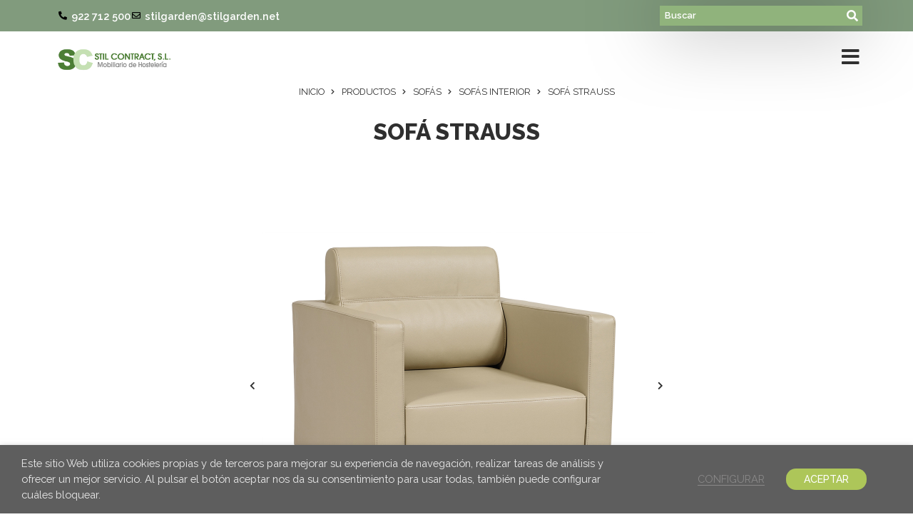

--- FILE ---
content_type: text/html; charset=UTF-8
request_url: https://stilgarden.net/producto/strauss/
body_size: 34878
content:
<!doctype html>
<html lang="es">
<head>
	<meta charset="UTF-8">
	<meta name="viewport" content="width=device-width, initial-scale=1">
	<link rel="profile" href="https://gmpg.org/xfn/11">
	<title>Sofá Strauss &#8211; Stilgarden</title>
<meta name='robots' content='max-image-preview:large' />
	<style>img:is([sizes="auto" i], [sizes^="auto," i]) { contain-intrinsic-size: 3000px 1500px }</style>
	<link rel="alternate" type="application/rss+xml" title="Stilgarden &raquo; Feed" href="https://stilgarden.net/feed/" />
<link rel="alternate" type="application/rss+xml" title="Stilgarden &raquo; Feed de los comentarios" href="https://stilgarden.net/comments/feed/" />
<script>
window._wpemojiSettings = {"baseUrl":"https:\/\/s.w.org\/images\/core\/emoji\/16.0.1\/72x72\/","ext":".png","svgUrl":"https:\/\/s.w.org\/images\/core\/emoji\/16.0.1\/svg\/","svgExt":".svg","source":{"concatemoji":"https:\/\/stilgarden.net\/wp-includes\/js\/wp-emoji-release.min.js?ver=6.8.3"}};
/*! This file is auto-generated */
!function(s,n){var o,i,e;function c(e){try{var t={supportTests:e,timestamp:(new Date).valueOf()};sessionStorage.setItem(o,JSON.stringify(t))}catch(e){}}function p(e,t,n){e.clearRect(0,0,e.canvas.width,e.canvas.height),e.fillText(t,0,0);var t=new Uint32Array(e.getImageData(0,0,e.canvas.width,e.canvas.height).data),a=(e.clearRect(0,0,e.canvas.width,e.canvas.height),e.fillText(n,0,0),new Uint32Array(e.getImageData(0,0,e.canvas.width,e.canvas.height).data));return t.every(function(e,t){return e===a[t]})}function u(e,t){e.clearRect(0,0,e.canvas.width,e.canvas.height),e.fillText(t,0,0);for(var n=e.getImageData(16,16,1,1),a=0;a<n.data.length;a++)if(0!==n.data[a])return!1;return!0}function f(e,t,n,a){switch(t){case"flag":return n(e,"\ud83c\udff3\ufe0f\u200d\u26a7\ufe0f","\ud83c\udff3\ufe0f\u200b\u26a7\ufe0f")?!1:!n(e,"\ud83c\udde8\ud83c\uddf6","\ud83c\udde8\u200b\ud83c\uddf6")&&!n(e,"\ud83c\udff4\udb40\udc67\udb40\udc62\udb40\udc65\udb40\udc6e\udb40\udc67\udb40\udc7f","\ud83c\udff4\u200b\udb40\udc67\u200b\udb40\udc62\u200b\udb40\udc65\u200b\udb40\udc6e\u200b\udb40\udc67\u200b\udb40\udc7f");case"emoji":return!a(e,"\ud83e\udedf")}return!1}function g(e,t,n,a){var r="undefined"!=typeof WorkerGlobalScope&&self instanceof WorkerGlobalScope?new OffscreenCanvas(300,150):s.createElement("canvas"),o=r.getContext("2d",{willReadFrequently:!0}),i=(o.textBaseline="top",o.font="600 32px Arial",{});return e.forEach(function(e){i[e]=t(o,e,n,a)}),i}function t(e){var t=s.createElement("script");t.src=e,t.defer=!0,s.head.appendChild(t)}"undefined"!=typeof Promise&&(o="wpEmojiSettingsSupports",i=["flag","emoji"],n.supports={everything:!0,everythingExceptFlag:!0},e=new Promise(function(e){s.addEventListener("DOMContentLoaded",e,{once:!0})}),new Promise(function(t){var n=function(){try{var e=JSON.parse(sessionStorage.getItem(o));if("object"==typeof e&&"number"==typeof e.timestamp&&(new Date).valueOf()<e.timestamp+604800&&"object"==typeof e.supportTests)return e.supportTests}catch(e){}return null}();if(!n){if("undefined"!=typeof Worker&&"undefined"!=typeof OffscreenCanvas&&"undefined"!=typeof URL&&URL.createObjectURL&&"undefined"!=typeof Blob)try{var e="postMessage("+g.toString()+"("+[JSON.stringify(i),f.toString(),p.toString(),u.toString()].join(",")+"));",a=new Blob([e],{type:"text/javascript"}),r=new Worker(URL.createObjectURL(a),{name:"wpTestEmojiSupports"});return void(r.onmessage=function(e){c(n=e.data),r.terminate(),t(n)})}catch(e){}c(n=g(i,f,p,u))}t(n)}).then(function(e){for(var t in e)n.supports[t]=e[t],n.supports.everything=n.supports.everything&&n.supports[t],"flag"!==t&&(n.supports.everythingExceptFlag=n.supports.everythingExceptFlag&&n.supports[t]);n.supports.everythingExceptFlag=n.supports.everythingExceptFlag&&!n.supports.flag,n.DOMReady=!1,n.readyCallback=function(){n.DOMReady=!0}}).then(function(){return e}).then(function(){var e;n.supports.everything||(n.readyCallback(),(e=n.source||{}).concatemoji?t(e.concatemoji):e.wpemoji&&e.twemoji&&(t(e.twemoji),t(e.wpemoji)))}))}((window,document),window._wpemojiSettings);
</script>
<link rel='stylesheet' id='hello-elementor-theme-style-css' href='https://stilgarden.net/wp-content/themes/hello-elementor/assets/css/theme.css?ver=3.4.5' media='all' />
<link rel='stylesheet' id='jet-menu-hello-css' href='https://stilgarden.net/wp-content/plugins/jet-menu/integration/themes/hello-elementor/assets/css/style.css?ver=2.4.18' media='all' />
<style id='wp-emoji-styles-inline-css'>

	img.wp-smiley, img.emoji {
		display: inline !important;
		border: none !important;
		box-shadow: none !important;
		height: 1em !important;
		width: 1em !important;
		margin: 0 0.07em !important;
		vertical-align: -0.1em !important;
		background: none !important;
		padding: 0 !important;
	}
</style>
<link rel='stylesheet' id='wp-block-library-css' href='https://stilgarden.net/wp-includes/css/dist/block-library/style.min.css?ver=6.8.3' media='all' />
<link rel='stylesheet' id='jet-engine-frontend-css' href='https://stilgarden.net/wp-content/plugins/jet-engine/assets/css/frontend.css?ver=3.8.0' media='all' />
<style id='global-styles-inline-css'>
:root{--wp--preset--aspect-ratio--square: 1;--wp--preset--aspect-ratio--4-3: 4/3;--wp--preset--aspect-ratio--3-4: 3/4;--wp--preset--aspect-ratio--3-2: 3/2;--wp--preset--aspect-ratio--2-3: 2/3;--wp--preset--aspect-ratio--16-9: 16/9;--wp--preset--aspect-ratio--9-16: 9/16;--wp--preset--color--black: #000000;--wp--preset--color--cyan-bluish-gray: #abb8c3;--wp--preset--color--white: #ffffff;--wp--preset--color--pale-pink: #f78da7;--wp--preset--color--vivid-red: #cf2e2e;--wp--preset--color--luminous-vivid-orange: #ff6900;--wp--preset--color--luminous-vivid-amber: #fcb900;--wp--preset--color--light-green-cyan: #7bdcb5;--wp--preset--color--vivid-green-cyan: #00d084;--wp--preset--color--pale-cyan-blue: #8ed1fc;--wp--preset--color--vivid-cyan-blue: #0693e3;--wp--preset--color--vivid-purple: #9b51e0;--wp--preset--gradient--vivid-cyan-blue-to-vivid-purple: linear-gradient(135deg,rgba(6,147,227,1) 0%,rgb(155,81,224) 100%);--wp--preset--gradient--light-green-cyan-to-vivid-green-cyan: linear-gradient(135deg,rgb(122,220,180) 0%,rgb(0,208,130) 100%);--wp--preset--gradient--luminous-vivid-amber-to-luminous-vivid-orange: linear-gradient(135deg,rgba(252,185,0,1) 0%,rgba(255,105,0,1) 100%);--wp--preset--gradient--luminous-vivid-orange-to-vivid-red: linear-gradient(135deg,rgba(255,105,0,1) 0%,rgb(207,46,46) 100%);--wp--preset--gradient--very-light-gray-to-cyan-bluish-gray: linear-gradient(135deg,rgb(238,238,238) 0%,rgb(169,184,195) 100%);--wp--preset--gradient--cool-to-warm-spectrum: linear-gradient(135deg,rgb(74,234,220) 0%,rgb(151,120,209) 20%,rgb(207,42,186) 40%,rgb(238,44,130) 60%,rgb(251,105,98) 80%,rgb(254,248,76) 100%);--wp--preset--gradient--blush-light-purple: linear-gradient(135deg,rgb(255,206,236) 0%,rgb(152,150,240) 100%);--wp--preset--gradient--blush-bordeaux: linear-gradient(135deg,rgb(254,205,165) 0%,rgb(254,45,45) 50%,rgb(107,0,62) 100%);--wp--preset--gradient--luminous-dusk: linear-gradient(135deg,rgb(255,203,112) 0%,rgb(199,81,192) 50%,rgb(65,88,208) 100%);--wp--preset--gradient--pale-ocean: linear-gradient(135deg,rgb(255,245,203) 0%,rgb(182,227,212) 50%,rgb(51,167,181) 100%);--wp--preset--gradient--electric-grass: linear-gradient(135deg,rgb(202,248,128) 0%,rgb(113,206,126) 100%);--wp--preset--gradient--midnight: linear-gradient(135deg,rgb(2,3,129) 0%,rgb(40,116,252) 100%);--wp--preset--font-size--small: 13px;--wp--preset--font-size--medium: 20px;--wp--preset--font-size--large: 36px;--wp--preset--font-size--x-large: 42px;--wp--preset--spacing--20: 0.44rem;--wp--preset--spacing--30: 0.67rem;--wp--preset--spacing--40: 1rem;--wp--preset--spacing--50: 1.5rem;--wp--preset--spacing--60: 2.25rem;--wp--preset--spacing--70: 3.38rem;--wp--preset--spacing--80: 5.06rem;--wp--preset--shadow--natural: 6px 6px 9px rgba(0, 0, 0, 0.2);--wp--preset--shadow--deep: 12px 12px 50px rgba(0, 0, 0, 0.4);--wp--preset--shadow--sharp: 6px 6px 0px rgba(0, 0, 0, 0.2);--wp--preset--shadow--outlined: 6px 6px 0px -3px rgba(255, 255, 255, 1), 6px 6px rgba(0, 0, 0, 1);--wp--preset--shadow--crisp: 6px 6px 0px rgba(0, 0, 0, 1);}:root { --wp--style--global--content-size: 800px;--wp--style--global--wide-size: 1200px; }:where(body) { margin: 0; }.wp-site-blocks > .alignleft { float: left; margin-right: 2em; }.wp-site-blocks > .alignright { float: right; margin-left: 2em; }.wp-site-blocks > .aligncenter { justify-content: center; margin-left: auto; margin-right: auto; }:where(.wp-site-blocks) > * { margin-block-start: 24px; margin-block-end: 0; }:where(.wp-site-blocks) > :first-child { margin-block-start: 0; }:where(.wp-site-blocks) > :last-child { margin-block-end: 0; }:root { --wp--style--block-gap: 24px; }:root :where(.is-layout-flow) > :first-child{margin-block-start: 0;}:root :where(.is-layout-flow) > :last-child{margin-block-end: 0;}:root :where(.is-layout-flow) > *{margin-block-start: 24px;margin-block-end: 0;}:root :where(.is-layout-constrained) > :first-child{margin-block-start: 0;}:root :where(.is-layout-constrained) > :last-child{margin-block-end: 0;}:root :where(.is-layout-constrained) > *{margin-block-start: 24px;margin-block-end: 0;}:root :where(.is-layout-flex){gap: 24px;}:root :where(.is-layout-grid){gap: 24px;}.is-layout-flow > .alignleft{float: left;margin-inline-start: 0;margin-inline-end: 2em;}.is-layout-flow > .alignright{float: right;margin-inline-start: 2em;margin-inline-end: 0;}.is-layout-flow > .aligncenter{margin-left: auto !important;margin-right: auto !important;}.is-layout-constrained > .alignleft{float: left;margin-inline-start: 0;margin-inline-end: 2em;}.is-layout-constrained > .alignright{float: right;margin-inline-start: 2em;margin-inline-end: 0;}.is-layout-constrained > .aligncenter{margin-left: auto !important;margin-right: auto !important;}.is-layout-constrained > :where(:not(.alignleft):not(.alignright):not(.alignfull)){max-width: var(--wp--style--global--content-size);margin-left: auto !important;margin-right: auto !important;}.is-layout-constrained > .alignwide{max-width: var(--wp--style--global--wide-size);}body .is-layout-flex{display: flex;}.is-layout-flex{flex-wrap: wrap;align-items: center;}.is-layout-flex > :is(*, div){margin: 0;}body .is-layout-grid{display: grid;}.is-layout-grid > :is(*, div){margin: 0;}body{padding-top: 0px;padding-right: 0px;padding-bottom: 0px;padding-left: 0px;}a:where(:not(.wp-element-button)){text-decoration: underline;}:root :where(.wp-element-button, .wp-block-button__link){background-color: #32373c;border-width: 0;color: #fff;font-family: inherit;font-size: inherit;line-height: inherit;padding: calc(0.667em + 2px) calc(1.333em + 2px);text-decoration: none;}.has-black-color{color: var(--wp--preset--color--black) !important;}.has-cyan-bluish-gray-color{color: var(--wp--preset--color--cyan-bluish-gray) !important;}.has-white-color{color: var(--wp--preset--color--white) !important;}.has-pale-pink-color{color: var(--wp--preset--color--pale-pink) !important;}.has-vivid-red-color{color: var(--wp--preset--color--vivid-red) !important;}.has-luminous-vivid-orange-color{color: var(--wp--preset--color--luminous-vivid-orange) !important;}.has-luminous-vivid-amber-color{color: var(--wp--preset--color--luminous-vivid-amber) !important;}.has-light-green-cyan-color{color: var(--wp--preset--color--light-green-cyan) !important;}.has-vivid-green-cyan-color{color: var(--wp--preset--color--vivid-green-cyan) !important;}.has-pale-cyan-blue-color{color: var(--wp--preset--color--pale-cyan-blue) !important;}.has-vivid-cyan-blue-color{color: var(--wp--preset--color--vivid-cyan-blue) !important;}.has-vivid-purple-color{color: var(--wp--preset--color--vivid-purple) !important;}.has-black-background-color{background-color: var(--wp--preset--color--black) !important;}.has-cyan-bluish-gray-background-color{background-color: var(--wp--preset--color--cyan-bluish-gray) !important;}.has-white-background-color{background-color: var(--wp--preset--color--white) !important;}.has-pale-pink-background-color{background-color: var(--wp--preset--color--pale-pink) !important;}.has-vivid-red-background-color{background-color: var(--wp--preset--color--vivid-red) !important;}.has-luminous-vivid-orange-background-color{background-color: var(--wp--preset--color--luminous-vivid-orange) !important;}.has-luminous-vivid-amber-background-color{background-color: var(--wp--preset--color--luminous-vivid-amber) !important;}.has-light-green-cyan-background-color{background-color: var(--wp--preset--color--light-green-cyan) !important;}.has-vivid-green-cyan-background-color{background-color: var(--wp--preset--color--vivid-green-cyan) !important;}.has-pale-cyan-blue-background-color{background-color: var(--wp--preset--color--pale-cyan-blue) !important;}.has-vivid-cyan-blue-background-color{background-color: var(--wp--preset--color--vivid-cyan-blue) !important;}.has-vivid-purple-background-color{background-color: var(--wp--preset--color--vivid-purple) !important;}.has-black-border-color{border-color: var(--wp--preset--color--black) !important;}.has-cyan-bluish-gray-border-color{border-color: var(--wp--preset--color--cyan-bluish-gray) !important;}.has-white-border-color{border-color: var(--wp--preset--color--white) !important;}.has-pale-pink-border-color{border-color: var(--wp--preset--color--pale-pink) !important;}.has-vivid-red-border-color{border-color: var(--wp--preset--color--vivid-red) !important;}.has-luminous-vivid-orange-border-color{border-color: var(--wp--preset--color--luminous-vivid-orange) !important;}.has-luminous-vivid-amber-border-color{border-color: var(--wp--preset--color--luminous-vivid-amber) !important;}.has-light-green-cyan-border-color{border-color: var(--wp--preset--color--light-green-cyan) !important;}.has-vivid-green-cyan-border-color{border-color: var(--wp--preset--color--vivid-green-cyan) !important;}.has-pale-cyan-blue-border-color{border-color: var(--wp--preset--color--pale-cyan-blue) !important;}.has-vivid-cyan-blue-border-color{border-color: var(--wp--preset--color--vivid-cyan-blue) !important;}.has-vivid-purple-border-color{border-color: var(--wp--preset--color--vivid-purple) !important;}.has-vivid-cyan-blue-to-vivid-purple-gradient-background{background: var(--wp--preset--gradient--vivid-cyan-blue-to-vivid-purple) !important;}.has-light-green-cyan-to-vivid-green-cyan-gradient-background{background: var(--wp--preset--gradient--light-green-cyan-to-vivid-green-cyan) !important;}.has-luminous-vivid-amber-to-luminous-vivid-orange-gradient-background{background: var(--wp--preset--gradient--luminous-vivid-amber-to-luminous-vivid-orange) !important;}.has-luminous-vivid-orange-to-vivid-red-gradient-background{background: var(--wp--preset--gradient--luminous-vivid-orange-to-vivid-red) !important;}.has-very-light-gray-to-cyan-bluish-gray-gradient-background{background: var(--wp--preset--gradient--very-light-gray-to-cyan-bluish-gray) !important;}.has-cool-to-warm-spectrum-gradient-background{background: var(--wp--preset--gradient--cool-to-warm-spectrum) !important;}.has-blush-light-purple-gradient-background{background: var(--wp--preset--gradient--blush-light-purple) !important;}.has-blush-bordeaux-gradient-background{background: var(--wp--preset--gradient--blush-bordeaux) !important;}.has-luminous-dusk-gradient-background{background: var(--wp--preset--gradient--luminous-dusk) !important;}.has-pale-ocean-gradient-background{background: var(--wp--preset--gradient--pale-ocean) !important;}.has-electric-grass-gradient-background{background: var(--wp--preset--gradient--electric-grass) !important;}.has-midnight-gradient-background{background: var(--wp--preset--gradient--midnight) !important;}.has-small-font-size{font-size: var(--wp--preset--font-size--small) !important;}.has-medium-font-size{font-size: var(--wp--preset--font-size--medium) !important;}.has-large-font-size{font-size: var(--wp--preset--font-size--large) !important;}.has-x-large-font-size{font-size: var(--wp--preset--font-size--x-large) !important;}
:root :where(.wp-block-pullquote){font-size: 1.5em;line-height: 1.6;}
</style>
<link rel='stylesheet' id='cookie-law-info-css' href='https://stilgarden.net/wp-content/plugins/webtoffee-gdpr-cookie-consent/public/css/cookie-law-info-public.css?ver=2.6.2' media='all' />
<link rel='stylesheet' id='cookie-law-info-gdpr-css' href='https://stilgarden.net/wp-content/plugins/webtoffee-gdpr-cookie-consent/public/css/cookie-law-info-gdpr.css?ver=2.6.2' media='all' />
<style id='cookie-law-info-gdpr-inline-css'>
.cli-modal-content, .cli-tab-content { background-color: #ffffff; }.cli-privacy-content-text, .cli-modal .cli-modal-dialog, .cli-tab-container p, a.cli-privacy-readmore { color: #000000; }.cli-tab-header { background-color: #f2f2f2; }.cli-tab-header, .cli-tab-header a.cli-nav-link,span.cli-necessary-caption,.cli-switch .cli-slider:after { color: #000000; }.cli-switch .cli-slider:before { background-color: #ffffff; }.cli-switch input:checked + .cli-slider:before { background-color: #ffffff; }.cli-switch .cli-slider { background-color: #e3e1e8; }.cli-switch input:checked + .cli-slider { background-color: #28a745; }.cli-modal-close svg { fill: #000000; }.cli-tab-footer .wt-cli-privacy-accept-all-btn { background-color: #00acad; color: #ffffff}.cli-tab-footer .wt-cli-privacy-accept-btn { background-color: #00acad; color: #ffffff}.cli-tab-header a:before{ border-right: 1px solid #000000; border-bottom: 1px solid #000000; }
</style>
<link rel='stylesheet' id='photoswipe-css' href='https://stilgarden.net/wp-content/plugins/woocommerce/assets/css/photoswipe/photoswipe.min.css?ver=10.4.3' media='all' />
<link rel='stylesheet' id='photoswipe-default-skin-css' href='https://stilgarden.net/wp-content/plugins/woocommerce/assets/css/photoswipe/default-skin/default-skin.min.css?ver=10.4.3' media='all' />
<link rel='stylesheet' id='woocommerce-layout-css' href='https://stilgarden.net/wp-content/plugins/woocommerce/assets/css/woocommerce-layout.css?ver=10.4.3' media='all' />
<link rel='stylesheet' id='woocommerce-smallscreen-css' href='https://stilgarden.net/wp-content/plugins/woocommerce/assets/css/woocommerce-smallscreen.css?ver=10.4.3' media='only screen and (max-width: 768px)' />
<link rel='stylesheet' id='woocommerce-general-css' href='https://stilgarden.net/wp-content/plugins/woocommerce/assets/css/woocommerce.css?ver=10.4.3' media='all' />
<style id='woocommerce-inline-inline-css'>
.woocommerce form .form-row .required { visibility: visible; }
</style>
<link rel='stylesheet' id='hello-elementor-css' href='https://stilgarden.net/wp-content/themes/hello-elementor/assets/css/reset.css?ver=3.4.5' media='all' />
<link rel='stylesheet' id='hello-elementor-header-footer-css' href='https://stilgarden.net/wp-content/themes/hello-elementor/assets/css/header-footer.css?ver=3.4.5' media='all' />
<link rel='stylesheet' id='jet-menu-public-styles-css' href='https://stilgarden.net/wp-content/plugins/jet-menu/assets/public/css/public.css?ver=2.4.18' media='all' />
<link rel='stylesheet' id='jet-menu-general-css' href='https://stilgarden.net/wp-content/uploads/jet-menu/jet-menu-general.css?ver=1623932024' media='all' />
<link rel='stylesheet' id='elementor-frontend-css' href='https://stilgarden.net/wp-content/plugins/elementor/assets/css/frontend.min.css?ver=3.33.4' media='all' />
<link rel='stylesheet' id='elementor-post-20695-css' href='https://stilgarden.net/wp-content/uploads/elementor/css/post-20695.css?ver=1766432818' media='all' />
<link rel='stylesheet' id='jet-woo-builder-css' href='https://stilgarden.net/wp-content/plugins/jet-woo-builder/assets/css/frontend.css?ver=2.2.3' media='all' />
<style id='jet-woo-builder-inline-css'>
@font-face {
				font-family: "WooCommerce";
				font-weight: normal;
				font-style: normal;
				src: url("https://stilgarden.net/wp-content/plugins/woocommerce/assets/fonts/WooCommerce.eot");
				src: url("https://stilgarden.net/wp-content/plugins/woocommerce/assets/fonts/WooCommerce.eot?#iefix") format("embedded-opentype"),
					 url("https://stilgarden.net/wp-content/plugins/woocommerce/assets/fonts/WooCommerce.woff") format("woff"),
					 url("https://stilgarden.net/wp-content/plugins/woocommerce/assets/fonts/WooCommerce.ttf") format("truetype"),
					 url("https://stilgarden.net/wp-content/plugins/woocommerce/assets/fonts/WooCommerce.svg#WooCommerce") format("svg");
			}
</style>
<link rel='stylesheet' id='elementor-icons-shared-0-css' href='https://stilgarden.net/wp-content/plugins/elementor/assets/lib/font-awesome/css/fontawesome.min.css?ver=5.15.3' media='all' />
<link rel='stylesheet' id='elementor-icons-fa-solid-css' href='https://stilgarden.net/wp-content/plugins/elementor/assets/lib/font-awesome/css/solid.min.css?ver=5.15.3' media='all' />
<link rel='stylesheet' id='swiper-css' href='https://stilgarden.net/wp-content/plugins/elementor/assets/lib/swiper/v8/css/swiper.min.css?ver=8.4.5' media='all' />
<link rel='stylesheet' id='e-swiper-css' href='https://stilgarden.net/wp-content/plugins/elementor/assets/css/conditionals/e-swiper.min.css?ver=3.33.4' media='all' />
<link rel='stylesheet' id='jet-woo-builder-frontend-font-css' href='https://stilgarden.net/wp-content/plugins/jet-woo-builder/assets/css/lib/jetwoobuilder-frontend-font/css/jetwoobuilder-frontend-font.css?ver=2.2.3' media='all' />
<link rel='stylesheet' id='widget-icon-list-css' href='https://stilgarden.net/wp-content/plugins/elementor/assets/css/widget-icon-list.min.css?ver=3.33.4' media='all' />
<link rel='stylesheet' id='e-sticky-css' href='https://stilgarden.net/wp-content/plugins/elementor-pro/assets/css/modules/sticky.min.css?ver=3.33.2' media='all' />
<link rel='stylesheet' id='widget-image-css' href='https://stilgarden.net/wp-content/plugins/elementor/assets/css/widget-image.min.css?ver=3.33.4' media='all' />
<link rel='stylesheet' id='widget-heading-css' href='https://stilgarden.net/wp-content/plugins/elementor/assets/css/widget-heading.min.css?ver=3.33.4' media='all' />
<link rel='stylesheet' id='widget-nav-menu-css' href='https://stilgarden.net/wp-content/plugins/elementor-pro/assets/css/widget-nav-menu.min.css?ver=3.33.2' media='all' />
<link rel='stylesheet' id='jet-blocks-css' href='https://stilgarden.net/wp-content/uploads/elementor/css/custom-jet-blocks.css?ver=1.3.21' media='all' />
<link rel='stylesheet' id='elementor-icons-css' href='https://stilgarden.net/wp-content/plugins/elementor/assets/lib/eicons/css/elementor-icons.min.css?ver=5.44.0' media='all' />
<link rel='stylesheet' id='elementor-post-20504-css' href='https://stilgarden.net/wp-content/uploads/elementor/css/post-20504.css?ver=1766432818' media='all' />
<link rel='stylesheet' id='jet-tricks-frontend-css' href='https://stilgarden.net/wp-content/plugins/jet-tricks/assets/css/jet-tricks-frontend.css?ver=1.5.9' media='all' />
<link rel='stylesheet' id='elementor-post-20506-css' href='https://stilgarden.net/wp-content/uploads/elementor/css/post-20506.css?ver=1766432819' media='all' />
<link rel='stylesheet' id='elementor-post-20755-css' href='https://stilgarden.net/wp-content/uploads/elementor/css/post-20755.css?ver=1766432819' media='all' />
<link rel='stylesheet' id='elementor-gf-raleway-css' href='https://fonts.googleapis.com/css?family=Raleway:100,100italic,200,200italic,300,300italic,400,400italic,500,500italic,600,600italic,700,700italic,800,800italic,900,900italic&#038;display=auto' media='all' />
<link rel='stylesheet' id='elementor-icons-fa-regular-css' href='https://stilgarden.net/wp-content/plugins/elementor/assets/lib/font-awesome/css/regular.min.css?ver=5.15.3' media='all' />
<link rel='stylesheet' id='elementor-icons-fa-brands-css' href='https://stilgarden.net/wp-content/plugins/elementor/assets/lib/font-awesome/css/brands.min.css?ver=5.15.3' media='all' />
<script src="https://stilgarden.net/wp-includes/js/jquery/jquery.min.js?ver=3.7.1" id="jquery-core-js"></script>
<script src="https://stilgarden.net/wp-includes/js/jquery/jquery-migrate.min.js?ver=3.4.1" id="jquery-migrate-js"></script>
<script id="cookie-law-info-js-extra">
var Cli_Data = {"nn_cookie_ids":["test_cookie"],"non_necessary_cookies":{"non-necessary":["test_cookie"],"analisis":["_ga"]},"cookielist":{"necessary":{"id":1643,"status":true,"priority":3,"title":"Necesarias","strict":true,"default_state":false,"ccpa_optout":false,"loadonstart":true},"non-necessary":{"id":1642,"status":true,"priority":2,"title":"No necesarias","strict":false,"default_state":true,"ccpa_optout":false,"loadonstart":true},"analisis":{"id":1644,"status":true,"priority":1,"title":"An\u00e1lisis","strict":false,"default_state":true,"ccpa_optout":false,"loadonstart":true}},"ajax_url":"https:\/\/stilgarden.net\/wp-admin\/admin-ajax.php","current_lang":"es","security":"2a1b55fb84","eu_countries":["GB"],"geoIP":"disabled","use_custom_geolocation_api":"","custom_geolocation_api":"https:\/\/geoip.cookieyes.com\/geoip\/checker\/result.php","consentVersion":"1","strictlyEnabled":["necessary","obligatoire"],"cookieDomain":"","privacy_length":"250","ccpaEnabled":"","ccpaRegionBased":"","ccpaBarEnabled":"","ccpaType":"gdpr","triggerDomRefresh":"","secure_cookies":""};
var log_object = {"ajax_url":"https:\/\/stilgarden.net\/wp-admin\/admin-ajax.php"};
</script>
<script src="https://stilgarden.net/wp-content/plugins/webtoffee-gdpr-cookie-consent/public/js/cookie-law-info-public.js?ver=2.6.2" id="cookie-law-info-js"></script>
<script src="https://stilgarden.net/wp-content/plugins/woocommerce/assets/js/zoom/jquery.zoom.min.js?ver=1.7.21-wc.10.4.3" id="wc-zoom-js" defer data-wp-strategy="defer"></script>
<script src="https://stilgarden.net/wp-content/plugins/woocommerce/assets/js/flexslider/jquery.flexslider.min.js?ver=2.7.2-wc.10.4.3" id="wc-flexslider-js" defer data-wp-strategy="defer"></script>
<script src="https://stilgarden.net/wp-content/plugins/woocommerce/assets/js/photoswipe/photoswipe.min.js?ver=4.1.1-wc.10.4.3" id="wc-photoswipe-js" defer data-wp-strategy="defer"></script>
<script src="https://stilgarden.net/wp-content/plugins/woocommerce/assets/js/photoswipe/photoswipe-ui-default.min.js?ver=4.1.1-wc.10.4.3" id="wc-photoswipe-ui-default-js" defer data-wp-strategy="defer"></script>
<script id="wc-single-product-js-extra">
var wc_single_product_params = {"i18n_required_rating_text":"Por favor elige una puntuaci\u00f3n","i18n_rating_options":["1 de 5 estrellas","2 de 5 estrellas","3 de 5 estrellas","4 de 5 estrellas","5 de 5 estrellas"],"i18n_product_gallery_trigger_text":"Ver galer\u00eda de im\u00e1genes a pantalla completa","review_rating_required":"no","flexslider":{"rtl":false,"animation":"slide","smoothHeight":true,"directionNav":false,"controlNav":"thumbnails","slideshow":false,"animationSpeed":500,"animationLoop":false,"allowOneSlide":false},"zoom_enabled":"1","zoom_options":[],"photoswipe_enabled":"1","photoswipe_options":{"shareEl":false,"closeOnScroll":false,"history":false,"hideAnimationDuration":0,"showAnimationDuration":0},"flexslider_enabled":"1"};
</script>
<script src="https://stilgarden.net/wp-content/plugins/woocommerce/assets/js/frontend/single-product.min.js?ver=10.4.3" id="wc-single-product-js" defer data-wp-strategy="defer"></script>
<script src="https://stilgarden.net/wp-content/plugins/woocommerce/assets/js/jquery-blockui/jquery.blockUI.min.js?ver=2.7.0-wc.10.4.3" id="wc-jquery-blockui-js" defer data-wp-strategy="defer"></script>
<script src="https://stilgarden.net/wp-content/plugins/woocommerce/assets/js/js-cookie/js.cookie.min.js?ver=2.1.4-wc.10.4.3" id="wc-js-cookie-js" defer data-wp-strategy="defer"></script>
<script id="woocommerce-js-extra">
var woocommerce_params = {"ajax_url":"\/wp-admin\/admin-ajax.php","wc_ajax_url":"\/?wc-ajax=%%endpoint%%","i18n_password_show":"Mostrar contrase\u00f1a","i18n_password_hide":"Ocultar contrase\u00f1a"};
</script>
<script src="https://stilgarden.net/wp-content/plugins/woocommerce/assets/js/frontend/woocommerce.min.js?ver=10.4.3" id="woocommerce-js" defer data-wp-strategy="defer"></script>
<link rel="https://api.w.org/" href="https://stilgarden.net/wp-json/" /><link rel="alternate" title="JSON" type="application/json" href="https://stilgarden.net/wp-json/wp/v2/product/1259" /><link rel="EditURI" type="application/rsd+xml" title="RSD" href="https://stilgarden.net/xmlrpc.php?rsd" />
<meta name="generator" content="WordPress 6.8.3" />
<meta name="generator" content="WooCommerce 10.4.3" />
<link rel="canonical" href="https://stilgarden.net/producto/strauss/" />
<link rel='shortlink' href='https://stilgarden.net/?p=1259' />
<link rel="alternate" title="oEmbed (JSON)" type="application/json+oembed" href="https://stilgarden.net/wp-json/oembed/1.0/embed?url=https%3A%2F%2Fstilgarden.net%2Fproducto%2Fstrauss%2F" />
<link rel="alternate" title="oEmbed (XML)" type="text/xml+oembed" href="https://stilgarden.net/wp-json/oembed/1.0/embed?url=https%3A%2F%2Fstilgarden.net%2Fproducto%2Fstrauss%2F&#038;format=xml" />
<meta name="description" content="Peso: 19,70 kg

Materiales:
Estructura de acero y acero pintado negro.
Tapizado P.U: Blanco, kashmir, marrón y negro.

Dimensiones:">
	<noscript><style>.woocommerce-product-gallery{ opacity: 1 !important; }</style></noscript>
	<meta name="generator" content="Elementor 3.33.4; features: additional_custom_breakpoints; settings: css_print_method-external, google_font-enabled, font_display-auto">
			<style>
				.e-con.e-parent:nth-of-type(n+4):not(.e-lazyloaded):not(.e-no-lazyload),
				.e-con.e-parent:nth-of-type(n+4):not(.e-lazyloaded):not(.e-no-lazyload) * {
					background-image: none !important;
				}
				@media screen and (max-height: 1024px) {
					.e-con.e-parent:nth-of-type(n+3):not(.e-lazyloaded):not(.e-no-lazyload),
					.e-con.e-parent:nth-of-type(n+3):not(.e-lazyloaded):not(.e-no-lazyload) * {
						background-image: none !important;
					}
				}
				@media screen and (max-height: 640px) {
					.e-con.e-parent:nth-of-type(n+2):not(.e-lazyloaded):not(.e-no-lazyload),
					.e-con.e-parent:nth-of-type(n+2):not(.e-lazyloaded):not(.e-no-lazyload) * {
						background-image: none !important;
					}
				}
			</style>
			<link rel="icon" href="https://stilgarden.net/wp-content/uploads/2021/06/stilcontract-favicon-100x100.jpg" sizes="32x32" />
<link rel="icon" href="https://stilgarden.net/wp-content/uploads/2021/06/stilcontract-favicon-300x300.jpg" sizes="192x192" />
<link rel="apple-touch-icon" href="https://stilgarden.net/wp-content/uploads/2021/06/stilcontract-favicon-300x300.jpg" />
<meta name="msapplication-TileImage" content="https://stilgarden.net/wp-content/uploads/2021/06/stilcontract-favicon-300x300.jpg" />
		<style id="wp-custom-css">
			.elementor-widget-jet-slider .jet-slider .slider-pro .jet-slider__item {
	background-color:#ffffff;
}

.woocommerce-breadcrumb {
	display:none;
}



/* +++ HOME +++ */

.prehome {
	font-size:20px!important;
	text-transform:uppercase;
	font-weight:800;
}

/* +++ MENÚ SUPERIOR +++ */

.breadcrumb-label{
	text-transform:uppercase;
	margin:20px 20px 20px 8px;
	color:#bad651!important;
	font-weight:600;
	border-style:none none solid none;
	border-width:1px;
}


/* *** MENU PRODUCTOS *** */

.menucat h5 {
	font-size:12px!important;
	font-weight:800;
	text-transform:uppercase;
	margin-bottom:4px;
}  

.menucat ul {
	  list-style: none;
} 

.menucat ul{
  margin-left:-20px;
}

.menucat ul ul{
  margin-left:-10px;
}

.menucat ul ul ul{
  margin-left:-8px;
}

.menucat li {
	font-size:12px!important;
	font-weight:600;
	text-transform:uppercase;
	margin-left:-20px;
	margin-bottom:4px;
}  

.menucat li.current-cat a{
	/* background-color:#EFEFEF; */
	max-width:230px;
	font-weight:bold;
}  

.menucat ul.children {
	margin-top:4px;
	margin-bottom:4px;
	color:#000000!important;
}

.menucat li.current-cat a {
	max-width:180px;
	color:#BAD651!important;
}

.menufil h5 {
	font-size:12px!important;
	font-weight:800;
	text-transform:uppercase;
	margin-bottom:4px;
	color:#9e9e9e;
}  

.menufil li {
	font-size:12px!important;
	font-weight:600;
	text-transform:uppercase;
	color:#9e9e9e;
}  

.menufil a {
	font-size:12px!important;
	font-weight:600;
	text-transform:uppercase;
	color:#9e9e9e;
}

.labusquedagris {
	background-color:#f0f0f0;
	margin-right:20px;
}

.labusquedaverde {
	background-color:#CCE182;
}


/* +++ SECCIÓN +++ */

.jet-woo-builder-shop-pagination span.page-numbers.current {
	background-color:#ffffff!important;
	color:#2f2f2f;
}

.jet-woo-builder-shop-pagination a:hover {
	background-color:#ffffff!important;
	color:#000000!important;
}

.menufil, .select2-results__options {
	font-family:Raleway;
	font-size:0.7em;
	text-transform:uppercase;
	font-weight:600;
	max-width:260px;
	border-radius: 0px;
}

.select2-container--default .select2-results__option--highlighted[aria-selected], .select2-container--default .select2-results__option--highlighted[data-selected] {
    background-color: #bad651!important;
    color: #fff;
}

.icocat img{
	max-height:80px!important;
}

/* +++ Producto FICHA +++ */

.prodrol .woocommerce #respond input#submit, .woocommerce a.button, .woocommerce button.button, .woocommerce input.button {
	display:none;
}

.woocommerce-product-gallery__trigger {
	display:none;
}

.elementor-widget-woocommerce-product-related.elementor-wc-products ul.products li.product .price {
	display:none;
}

.jet-woo-swiper-gallery-thumbs.swiper-container-horizontal {
	margin-top:20px;
}

.woocommerce .elementor-element.elementor-products-grid ul.products li.product, .woocommerce div.product .elementor-element.elementor-products-grid .related.products ul.products li.product, .woocommerce div.product .elementor-element.elementor-products-grid .upsells.products ul.products li.product {
	min-width:220px;
}

.jet-woo-builder > .related.products > h2 {
	display:none;
}		</style>
		</head>
<body class="wp-singular product-template-default single single-product postid-1259 wp-custom-logo wp-embed-responsive wp-theme-hello-elementor theme-hello-elementor woocommerce woocommerce-page woocommerce-no-js hello-elementor-default jet-mega-menu-location elementor-default elementor-kit-20504 18">


<a class="skip-link screen-reader-text" href="#content">Ir al contenido</a>

		<header data-elementor-type="header" data-elementor-id="20506" class="elementor elementor-20506 elementor-location-header" data-elementor-post-type="elementor_library">
					<section class="elementor-section elementor-top-section elementor-element elementor-element-325e7b4 elementor-section-height-min-height elementor-section-boxed elementor-section-height-default elementor-section-items-middle" data-id="325e7b4" data-element_type="section" data-settings="{&quot;jet_parallax_layout_list&quot;:[{&quot;jet_parallax_layout_image&quot;:{&quot;url&quot;:&quot;&quot;,&quot;id&quot;:&quot;&quot;,&quot;size&quot;:&quot;&quot;},&quot;_id&quot;:&quot;fa8915c&quot;,&quot;jet_parallax_layout_image_tablet&quot;:{&quot;url&quot;:&quot;&quot;,&quot;id&quot;:&quot;&quot;,&quot;size&quot;:&quot;&quot;},&quot;jet_parallax_layout_image_mobile&quot;:{&quot;url&quot;:&quot;&quot;,&quot;id&quot;:&quot;&quot;,&quot;size&quot;:&quot;&quot;},&quot;jet_parallax_layout_speed&quot;:{&quot;unit&quot;:&quot;%&quot;,&quot;size&quot;:50,&quot;sizes&quot;:[]},&quot;jet_parallax_layout_type&quot;:&quot;scroll&quot;,&quot;jet_parallax_layout_direction&quot;:&quot;1&quot;,&quot;jet_parallax_layout_fx_direction&quot;:null,&quot;jet_parallax_layout_z_index&quot;:&quot;&quot;,&quot;jet_parallax_layout_bg_x&quot;:50,&quot;jet_parallax_layout_bg_x_tablet&quot;:&quot;&quot;,&quot;jet_parallax_layout_bg_x_mobile&quot;:&quot;&quot;,&quot;jet_parallax_layout_bg_y&quot;:50,&quot;jet_parallax_layout_bg_y_tablet&quot;:&quot;&quot;,&quot;jet_parallax_layout_bg_y_mobile&quot;:&quot;&quot;,&quot;jet_parallax_layout_bg_size&quot;:&quot;auto&quot;,&quot;jet_parallax_layout_bg_size_tablet&quot;:&quot;&quot;,&quot;jet_parallax_layout_bg_size_mobile&quot;:&quot;&quot;,&quot;jet_parallax_layout_animation_prop&quot;:&quot;transform&quot;,&quot;jet_parallax_layout_on&quot;:[&quot;desktop&quot;,&quot;tablet&quot;]}],&quot;background_background&quot;:&quot;classic&quot;,&quot;sticky&quot;:&quot;top&quot;,&quot;sticky_on&quot;:[&quot;tablet&quot;],&quot;sticky_offset&quot;:0,&quot;sticky_effects_offset&quot;:0,&quot;sticky_anchor_link_offset&quot;:0}">
						<div class="elementor-container elementor-column-gap-default">
					<div class="elementor-column elementor-col-50 elementor-top-column elementor-element elementor-element-5155713" data-id="5155713" data-element_type="column">
			<div class="elementor-widget-wrap elementor-element-populated">
						<div class="elementor-element elementor-element-1190d46 elementor-icon-list--layout-inline elementor-align-left elementor-mobile-align-center elementor-list-item-link-full_width elementor-widget elementor-widget-icon-list" data-id="1190d46" data-element_type="widget" data-widget_type="icon-list.default">
				<div class="elementor-widget-container">
							<ul class="elementor-icon-list-items elementor-inline-items">
							<li class="elementor-icon-list-item elementor-inline-item">
											<span class="elementor-icon-list-icon">
							<i aria-hidden="true" class="fas fa-phone-alt"></i>						</span>
										<span class="elementor-icon-list-text">922 712 500</span>
									</li>
								<li class="elementor-icon-list-item elementor-inline-item">
											<a href="mailto:stilgarden@stilgarden.net">

												<span class="elementor-icon-list-icon">
							<i aria-hidden="true" class="far fa-envelope"></i>						</span>
										<span class="elementor-icon-list-text">stilgarden@stilgarden.net</span>
											</a>
									</li>
						</ul>
						</div>
				</div>
					</div>
		</div>
				<div class="elementor-column elementor-col-50 elementor-top-column elementor-element elementor-element-5dc9246" data-id="5dc9246" data-element_type="column">
			<div class="elementor-widget-wrap elementor-element-populated">
						<div class="elementor-element elementor-element-9633cca labusquedaverde elementor-widget elementor-widget-jet-search" data-id="9633cca" data-element_type="widget" data-widget_type="jet-search.default">
				<div class="elementor-widget-container">
					<div class="elementor-jet-search jet-blocks"><div class="jet-search"><form role="search" method="get" class="jet-search__form" action="https://stilgarden.net/">
	<label class="jet-search__label">
		<span class="screen-reader-text">Buscar</span>
		<input type="search" class="jet-search__field"  placeholder="Buscar" value="" name="s" aria-label="Buscar" />
	</label>
		<button type="submit" class="jet-search__submit" aria-label="submit search"><span class="jet-search__submit-icon jet-blocks-icon"><i aria-hidden="true" class="fas fa-search"></i></span></button>
			</form></div></div>				</div>
				</div>
					</div>
		</div>
					</div>
		</section>
				<section class="elementor-section elementor-top-section elementor-element elementor-element-279734f elementor-section-boxed elementor-section-height-default elementor-section-height-default" data-id="279734f" data-element_type="section" data-settings="{&quot;jet_parallax_layout_list&quot;:[{&quot;jet_parallax_layout_image&quot;:{&quot;url&quot;:&quot;&quot;,&quot;id&quot;:&quot;&quot;,&quot;size&quot;:&quot;&quot;},&quot;_id&quot;:&quot;f1d980f&quot;,&quot;jet_parallax_layout_image_tablet&quot;:{&quot;url&quot;:&quot;&quot;,&quot;id&quot;:&quot;&quot;,&quot;size&quot;:&quot;&quot;},&quot;jet_parallax_layout_image_mobile&quot;:{&quot;url&quot;:&quot;&quot;,&quot;id&quot;:&quot;&quot;,&quot;size&quot;:&quot;&quot;},&quot;jet_parallax_layout_speed&quot;:{&quot;unit&quot;:&quot;%&quot;,&quot;size&quot;:50,&quot;sizes&quot;:[]},&quot;jet_parallax_layout_type&quot;:&quot;scroll&quot;,&quot;jet_parallax_layout_direction&quot;:&quot;1&quot;,&quot;jet_parallax_layout_fx_direction&quot;:null,&quot;jet_parallax_layout_z_index&quot;:&quot;&quot;,&quot;jet_parallax_layout_bg_x&quot;:50,&quot;jet_parallax_layout_bg_x_tablet&quot;:&quot;&quot;,&quot;jet_parallax_layout_bg_x_mobile&quot;:&quot;&quot;,&quot;jet_parallax_layout_bg_y&quot;:50,&quot;jet_parallax_layout_bg_y_tablet&quot;:&quot;&quot;,&quot;jet_parallax_layout_bg_y_mobile&quot;:&quot;&quot;,&quot;jet_parallax_layout_bg_size&quot;:&quot;auto&quot;,&quot;jet_parallax_layout_bg_size_tablet&quot;:&quot;&quot;,&quot;jet_parallax_layout_bg_size_mobile&quot;:&quot;&quot;,&quot;jet_parallax_layout_animation_prop&quot;:&quot;transform&quot;,&quot;jet_parallax_layout_on&quot;:[&quot;desktop&quot;,&quot;tablet&quot;]}],&quot;sticky&quot;:&quot;top&quot;,&quot;sticky_offset_tablet&quot;:46,&quot;sticky_offset_mobile&quot;:0,&quot;sticky_effects_offset_mobile&quot;:0,&quot;sticky_on&quot;:[&quot;desktop&quot;,&quot;tablet&quot;,&quot;mobile&quot;],&quot;sticky_offset&quot;:0,&quot;sticky_effects_offset&quot;:0,&quot;sticky_anchor_link_offset&quot;:0}">
						<div class="elementor-container elementor-column-gap-default">
					<div class="elementor-column elementor-col-50 elementor-top-column elementor-element elementor-element-e17bd1e" data-id="e17bd1e" data-element_type="column">
			<div class="elementor-widget-wrap elementor-element-populated">
						<div class="elementor-element elementor-element-b09ede5 elementor-widget elementor-widget-theme-site-logo elementor-widget-image" data-id="b09ede5" data-element_type="widget" data-widget_type="theme-site-logo.default">
				<div class="elementor-widget-container">
											<a href="https://stilgarden.net">
			<img fetchpriority="high" width="1117" height="245" src="https://stilgarden.net/wp-content/uploads/2024/02/cropped-cropped-stilcontract-logo-color-grande.png" class="attachment-full size-full wp-image-26220" alt="Stilgarden Stilcontract mobiliario hotelero" srcset="https://stilgarden.net/wp-content/uploads/2024/02/cropped-cropped-stilcontract-logo-color-grande.png 1117w, https://stilgarden.net/wp-content/uploads/2024/02/cropped-cropped-stilcontract-logo-color-grande-300x66.png 300w, https://stilgarden.net/wp-content/uploads/2024/02/cropped-cropped-stilcontract-logo-color-grande-1024x225.png 1024w, https://stilgarden.net/wp-content/uploads/2024/02/cropped-cropped-stilcontract-logo-color-grande-768x168.png 768w, https://stilgarden.net/wp-content/uploads/2024/02/cropped-cropped-stilcontract-logo-color-grande-1000x219.png 1000w" sizes="(max-width: 1117px) 100vw, 1117px" />				</a>
											</div>
				</div>
					</div>
		</div>
				<div class="elementor-column elementor-col-50 elementor-top-column elementor-element elementor-element-f9a9157" data-id="f9a9157" data-element_type="column">
			<div class="elementor-widget-wrap elementor-element-populated">
						<div class="elementor-element elementor-element-c2234bf elementor-widget elementor-widget-jet-mobile-menu" data-id="c2234bf" data-element_type="widget" data-widget_type="jet-mobile-menu.default">
				<div class="elementor-widget-container">
					<div  id="jet-mobile-menu-696ee2288d621" class="jet-mobile-menu jet-mobile-menu--location-elementor" data-menu-id="2" data-menu-options="{&quot;menuUniqId&quot;:&quot;696ee2288d621&quot;,&quot;menuId&quot;:&quot;2&quot;,&quot;mobileMenuId&quot;:&quot;&quot;,&quot;location&quot;:&quot;elementor&quot;,&quot;menuLocation&quot;:false,&quot;menuLayout&quot;:&quot;slide-out&quot;,&quot;togglePosition&quot;:&quot;default&quot;,&quot;menuPosition&quot;:&quot;left&quot;,&quot;headerTemplate&quot;:&quot;&quot;,&quot;beforeTemplate&quot;:&quot;&quot;,&quot;afterTemplate&quot;:&quot;&quot;,&quot;useBreadcrumb&quot;:true,&quot;breadcrumbPath&quot;:&quot;full&quot;,&quot;toggleText&quot;:&quot;&quot;,&quot;toggleLoader&quot;:true,&quot;backText&quot;:&quot;&quot;,&quot;itemIconVisible&quot;:true,&quot;itemBadgeVisible&quot;:true,&quot;itemDescVisible&quot;:false,&quot;loaderColor&quot;:&quot;#3a3a3a&quot;,&quot;subEvent&quot;:&quot;click&quot;,&quot;subTrigger&quot;:&quot;item&quot;,&quot;subOpenLayout&quot;:&quot;slide-in&quot;,&quot;closeAfterNavigate&quot;:true,&quot;fillSvgIcon&quot;:true,&quot;megaAjaxLoad&quot;:false}">
			<mobile-menu></mobile-menu><div class="jet-mobile-menu__refs"><div ref="toggleClosedIcon"><i class="fas fa-bars"></i></div><div ref="toggleOpenedIcon"><i class="fas fa-times"></i></div><div ref="closeIcon"><i class="fas fa-times"></i></div><div ref="backIcon"><i class="fas fa-angle-left"></i></div><div ref="dropdownIcon"><i class="fas fa-angle-right"></i></div><div ref="dropdownOpenedIcon"><i class="fas fa-angle-down"></i></div><div ref="breadcrumbIcon"><i class="fas fa-angle-right"></i></div></div></div><script id="jetMenuMobileWidgetRenderData696ee2288d621" type="application/json">
            {"items":{"item-24152":{"id":"item-24152","name":"Inicio","attrTitle":false,"description":"","url":"https:\/\/stilgarden.net\/","target":false,"xfn":false,"itemParent":false,"itemId":24152,"megaTemplateId":false,"megaContent":false,"megaContentType":"default","open":false,"badgeContent":false,"itemIcon":"","hideItemText":false,"classes":[""],"signature":""},"item-77":{"id":"item-77","name":"Sobre Stilgarden","attrTitle":false,"description":"","url":"https:\/\/stilgarden.net\/stilgarden-equipamiento-hotelero\/","target":false,"xfn":false,"itemParent":false,"itemId":77,"megaTemplateId":false,"megaContent":false,"megaContentType":"default","open":false,"badgeContent":false,"itemIcon":"","hideItemText":false,"classes":[""],"signature":""},"item-25211":{"id":"item-25211","name":"Sillas","attrTitle":false,"description":"La m\u00e1s amplia selecci\u00f3n de sillas para hosteler\u00eda, con modelos para interior como exterior, para dotar a su bar, restaurante, hall, hotel o terraza con los dise\u00f1os m\u00e1s variados que se adaptan a todos los estilos decorativos.","url":"https:\/\/stilgarden.net\/categoria\/sillas\/","target":false,"xfn":false,"itemParent":false,"itemId":25211,"megaTemplateId":false,"megaContent":false,"megaContentType":"default","open":false,"badgeContent":false,"itemIcon":"","hideItemText":false,"classes":[""],"signature":"","children":{"item-25759":{"id":"item-25759","name":"Sillas interior","attrTitle":false,"description":"","url":"https:\/\/stilgarden.net\/categoria\/sillas\/sillas-interior\/","target":false,"xfn":false,"itemParent":"item-25211","itemId":25759,"megaTemplateId":false,"megaContent":false,"megaContentType":"default","open":false,"badgeContent":false,"itemIcon":"","hideItemText":false,"classes":[""],"signature":""},"item-25212":{"id":"item-25212","name":"Sillas Exterior","attrTitle":false,"description":"","url":"https:\/\/stilgarden.net\/categoria\/sillas\/sillas-exterior\/","target":false,"xfn":false,"itemParent":"item-25211","itemId":25212,"megaTemplateId":false,"megaContent":false,"megaContentType":"default","open":false,"badgeContent":false,"itemIcon":"","hideItemText":false,"classes":[""],"signature":""},"item-25764":{"id":"item-25764","name":"Sillas Resina","attrTitle":false,"description":"","url":"https:\/\/stilgarden.net\/categoria\/sillas\/sillas-exterior-resina\/","target":false,"xfn":false,"itemParent":"item-25211","itemId":25764,"megaTemplateId":false,"megaContent":false,"megaContentType":"default","open":false,"badgeContent":false,"itemIcon":"","hideItemText":false,"classes":[""],"signature":""},"item-26537":{"id":"item-26537","name":"Sillas madera cat.","attrTitle":false,"description":"","url":"https:\/\/stilgarden.net\/wp-content\/uploads\/2024\/01\/catalogo-sillas-y-sillones-tapizados-madera.pdf","target":"_blank","xfn":false,"itemParent":"item-25211","itemId":26537,"megaTemplateId":false,"megaContent":false,"megaContentType":"default","open":false,"badgeContent":false,"itemIcon":"","hideItemText":false,"classes":[""],"signature":""}}},"item-25218":{"id":"item-25218","name":"Mesas","attrTitle":false,"description":"Encuentre la mesa perfecta entre nuestra amplia variedad. Combine tableros y pies de diferentes materiales y alturas, para interior o exterior y a juego con el resto de nuestro mobiliario para hosteler\u00eda.","url":"https:\/\/stilgarden.net\/categoria\/mesas\/","target":false,"xfn":false,"itemParent":false,"itemId":25218,"megaTemplateId":false,"megaContent":false,"megaContentType":"default","open":false,"badgeContent":false,"itemIcon":"","hideItemText":false,"classes":[""],"signature":"","children":{"item-25219":{"id":"item-25219","name":"Mesas completas","attrTitle":false,"description":"","url":"https:\/\/stilgarden.net\/categoria\/mesas\/mesas-completas\/","target":false,"xfn":false,"itemParent":"item-25218","itemId":25219,"megaTemplateId":false,"megaContent":false,"megaContentType":"default","open":false,"badgeContent":false,"itemIcon":"","hideItemText":false,"classes":[""],"signature":"","children":{"item-25220":{"id":"item-25220","name":"Mesas aluminio","attrTitle":false,"description":"","url":"https:\/\/stilgarden.net\/categoria\/mesas\/mesas-completas\/mesas-exterior-aluminio\/","target":false,"xfn":false,"itemParent":"item-25219","itemId":25220,"megaTemplateId":false,"megaContent":false,"megaContentType":"default","open":false,"badgeContent":false,"itemIcon":"","hideItemText":false,"classes":[""],"signature":""},"item-25223":{"id":"item-25223","name":"Mesas madera","attrTitle":false,"description":"","url":"https:\/\/stilgarden.net\/categoria\/mesas\/mesas-completas\/mesas-madera\/","target":false,"xfn":false,"itemParent":"item-25219","itemId":25223,"megaTemplateId":false,"megaContent":false,"megaContentType":"default","open":false,"badgeContent":false,"itemIcon":"","hideItemText":false,"classes":[""],"signature":""},"item-25221":{"id":"item-25221","name":"Mesas resina","attrTitle":false,"description":"","url":"https:\/\/stilgarden.net\/categoria\/mesas\/mesas-completas\/mesas-exterior-resina\/","target":false,"xfn":false,"itemParent":"item-25219","itemId":25221,"megaTemplateId":false,"megaContent":false,"megaContentType":"default","open":false,"badgeContent":false,"itemIcon":"","hideItemText":false,"classes":[""],"signature":""},"item-25222":{"id":"item-25222","name":"Mesas met\u00e1licas","attrTitle":false,"description":"","url":"https:\/\/stilgarden.net\/categoria\/mesas\/mesas-completas\/mesas-metalicas\/","target":false,"xfn":false,"itemParent":"item-25219","itemId":25222,"megaTemplateId":false,"megaContent":false,"megaContentType":"default","open":false,"badgeContent":false,"itemIcon":"","hideItemText":false,"classes":[""],"signature":""}}},"item-25225":{"id":"item-25225","name":"Tableros","attrTitle":false,"description":"Trabajamos con las mejores firmas en tableros para mesas de mobiliario para hosteler\u00eda.","url":"https:\/\/stilgarden.net\/categoria\/mesas\/tableros\/","target":false,"xfn":false,"itemParent":"item-25218","itemId":25225,"megaTemplateId":false,"megaContent":false,"megaContentType":"default","open":false,"badgeContent":false,"itemIcon":"","hideItemText":false,"classes":[""],"signature":"","children":{"item-25228":{"id":"item-25228","name":"Formica Compact","attrTitle":false,"description":"Tableros compacto fen\u00f3lico, elevada resistencia mec\u00e1nica, f\u00e1cil de mantener y limpiar, para uso interior y exterior seg\u00fan la gama de colores, los colores oscuros no son aptos para el exterior. Grosor aproximado de 10 mm. *Fabricamos medidas especiales sobre pedido.","url":"https:\/\/stilgarden.net\/categoria\/mesas\/tableros\/compact\/","target":false,"xfn":false,"itemParent":"item-25225","itemId":25228,"megaTemplateId":false,"megaContent":false,"megaContentType":"default","open":false,"badgeContent":false,"itemIcon":"","hideItemText":false,"classes":[""],"signature":""},"item-25229":{"id":"item-25229","name":"Melaminas","attrTitle":false,"description":"Tableros aglomerados con papel decorativo impregnado con resinas melaminicas. Tablero compuesto por caras externas de fibra de madera e interno de part\u00edculas de madera recubierto por el papel decorativo. Tablero de melamina regruesado de 38mm. Se recomienda solo para uso interior. Gama de colores en acabados maderas y m\u00e1rmoles con diferentes tonalidades. *Fabricamos medidas especiales sobre pedido.","url":"https:\/\/stilgarden.net\/categoria\/mesas\/tableros\/melamina\/","target":false,"xfn":false,"itemParent":"item-25225","itemId":25229,"megaTemplateId":false,"megaContent":false,"megaContentType":"default","open":false,"badgeContent":false,"itemIcon":"","hideItemText":false,"classes":[""],"signature":""},"item-25226":{"id":"item-25226","name":"Werzalit-SM France","attrTitle":false,"description":"Tableros Werzalit \u2013 SM France moldeados y estratificados con acabados en papeles decorativos, Hidr\u00f3fugos e Ign\u00edfugos para el mercado profesional de hoteler\u00eda. Para uso interior y exterior seg\u00fan la gama de colores, los colores oscuros no son aptos para el exterior.","url":"https:\/\/stilgarden.net\/categoria\/mesas\/tableros\/werzalit-smfrance\/","target":false,"xfn":false,"itemParent":"item-25225","itemId":25226,"megaTemplateId":false,"megaContent":false,"megaContentType":"default","open":false,"badgeContent":false,"itemIcon":"","hideItemText":false,"classes":[""],"signature":""}}},"item-25224":{"id":"item-25224","name":"Pies para mesas","attrTitle":false,"description":"","url":"https:\/\/stilgarden.net\/categoria\/mesas\/pies-mesas\/","target":false,"xfn":false,"itemParent":"item-25218","itemId":25224,"megaTemplateId":false,"megaContent":false,"megaContentType":"default","open":false,"badgeContent":false,"itemIcon":"","hideItemText":false,"classes":[""],"signature":""}}},"item-25200":{"id":"item-25200","name":"Banquetas","attrTitle":false,"description":"Cada zona de su instalaci\u00f3n precisa del mobiliario adecuado. Para la barra de su bar, restaurante, o para las mesas altas del exterior, la banqueta es un tipo de asiento ideal. Descubra nuestra gama tanto para interior como para exterior adaptada a todos los estilos.","url":"https:\/\/stilgarden.net\/categoria\/banquetas-2\/","target":false,"xfn":false,"itemParent":false,"itemId":25200,"megaTemplateId":false,"megaContent":false,"megaContentType":"default","open":false,"badgeContent":false,"itemIcon":"","hideItemText":false,"classes":[""],"signature":"","children":{"item-27570":{"id":"item-27570","name":"Banquetas exterior","attrTitle":false,"description":"","url":"https:\/\/stilgarden.net\/categoria\/banquetas-2\/banquetas-exterior\/","target":false,"xfn":false,"itemParent":"item-25200","itemId":27570,"megaTemplateId":false,"megaContent":false,"megaContentType":"default","open":false,"badgeContent":false,"itemIcon":"","hideItemText":false,"classes":[""],"signature":""},"item-27571":{"id":"item-27571","name":"Banquetas interior","attrTitle":false,"description":"","url":"https:\/\/stilgarden.net\/categoria\/banquetas-2\/banquetas-interior-banquetas-2\/","target":false,"xfn":false,"itemParent":"item-25200","itemId":27571,"megaTemplateId":false,"megaContent":false,"megaContentType":"default","open":false,"badgeContent":false,"itemIcon":"","hideItemText":false,"classes":[""],"signature":""}}},"item-25215":{"id":"item-25215","name":"Sof\u00e1s","attrTitle":false,"description":"","url":"https:\/\/stilgarden.net\/categoria\/sofas-2\/","target":false,"xfn":false,"itemParent":false,"itemId":25215,"megaTemplateId":false,"megaContent":false,"megaContentType":"default","open":false,"badgeContent":false,"itemIcon":"","hideItemText":false,"classes":[""],"signature":"","children":{"item-25217":{"id":"item-25217","name":"Sof\u00e1s interior","attrTitle":false,"description":"","url":"https:\/\/stilgarden.net\/categoria\/sofas-2\/sofa-interior\/","target":false,"xfn":false,"itemParent":"item-25215","itemId":25217,"megaTemplateId":false,"megaContent":false,"megaContentType":"default","open":false,"badgeContent":false,"itemIcon":"","hideItemText":false,"classes":[""],"signature":""},"item-25216":{"id":"item-25216","name":"Sof\u00e1s exterior","attrTitle":false,"description":"","url":"https:\/\/stilgarden.net\/categoria\/sofas-2\/sofas-exterior\/","target":false,"xfn":false,"itemParent":"item-25215","itemId":25216,"megaTemplateId":false,"megaContent":false,"megaContentType":"default","open":false,"badgeContent":false,"itemIcon":"","hideItemText":false,"classes":[""],"signature":""},"item-25765":{"id":"item-25765","name":"Butacas interior","attrTitle":false,"description":"","url":"https:\/\/stilgarden.net\/categoria\/sofas-2\/butacas-interior\/","target":false,"xfn":false,"itemParent":"item-25215","itemId":25765,"megaTemplateId":false,"megaContent":false,"megaContentType":"default","open":false,"badgeContent":false,"itemIcon":"","hideItemText":false,"classes":[""],"signature":""},"item-25227":{"id":"item-25227","name":"Puffs","attrTitle":false,"description":"","url":"https:\/\/stilgarden.net\/categoria\/sofas-2\/puffs\/","target":false,"xfn":false,"itemParent":"item-25215","itemId":25227,"megaTemplateId":false,"megaContent":false,"megaContentType":"default","open":false,"badgeContent":false,"itemIcon":"","hideItemText":false,"classes":[""],"signature":""}}},"item-25230":{"id":"item-25230","name":"Tumbonas y accesorios","attrTitle":false,"description":"","url":"https:\/\/stilgarden.net\/categoria\/tumbonas-y-accesorios\/","target":false,"xfn":false,"itemParent":false,"itemId":25230,"megaTemplateId":false,"megaContent":false,"megaContentType":"default","open":false,"badgeContent":false,"itemIcon":"","hideItemText":false,"classes":[""],"signature":"","children":{"item-25233":{"id":"item-25233","name":"Mesas auxiliares","attrTitle":false,"description":"","url":"https:\/\/stilgarden.net\/categoria\/tumbonas-y-accesorios\/mesas-auxiliares\/","target":false,"xfn":false,"itemParent":"item-25230","itemId":25233,"megaTemplateId":false,"megaContent":false,"megaContentType":"default","open":false,"badgeContent":false,"itemIcon":"","hideItemText":false,"classes":[""],"signature":""},"item-25231":{"id":"item-25231","name":"Tumbonas","attrTitle":false,"description":"","url":"https:\/\/stilgarden.net\/categoria\/tumbonas-y-accesorios\/tumbonas\/","target":false,"xfn":false,"itemParent":"item-25230","itemId":25231,"megaTemplateId":false,"megaContent":false,"megaContentType":"default","open":false,"badgeContent":false,"itemIcon":"","hideItemText":false,"classes":[""],"signature":""},"item-25232":{"id":"item-25232","name":"Camas balinesas","attrTitle":false,"description":"","url":"https:\/\/stilgarden.net\/categoria\/tumbonas-y-accesorios\/camas-balinesas\/","target":false,"xfn":false,"itemParent":"item-25230","itemId":25232,"megaTemplateId":false,"megaContent":false,"megaContentType":"default","open":false,"badgeContent":false,"itemIcon":"","hideItemText":false,"classes":[""],"signature":""}}},"item-25234":{"id":"item-25234","name":"Parasoles y accesorios","attrTitle":false,"description":"","url":"https:\/\/stilgarden.net\/categoria\/parasoles-y-accesorios\/","target":false,"xfn":false,"itemParent":false,"itemId":25234,"megaTemplateId":false,"megaContent":false,"megaContentType":"default","open":false,"badgeContent":false,"itemIcon":"","hideItemText":false,"classes":[""],"signature":"","children":{"item-25236":{"id":"item-25236","name":"Parasoles","attrTitle":false,"description":"","url":"https:\/\/stilgarden.net\/categoria\/parasoles-y-accesorios\/parasoles\/","target":false,"xfn":false,"itemParent":"item-25234","itemId":25236,"megaTemplateId":false,"megaContent":false,"megaContentType":"default","open":false,"badgeContent":false,"itemIcon":"","hideItemText":false,"classes":[""],"signature":""},"item-25235":{"id":"item-25235","name":"Bases parasol y anclajes","attrTitle":false,"description":"","url":"https:\/\/stilgarden.net\/categoria\/parasoles-y-accesorios\/bases-parasol-y-anclajes\/","target":false,"xfn":false,"itemParent":"item-25234","itemId":25235,"megaTemplateId":false,"megaContent":false,"megaContentType":"default","open":false,"badgeContent":false,"itemIcon":"","hideItemText":false,"classes":[""],"signature":""}}},"item-25205":{"id":"item-25205","name":"Complementos","attrTitle":false,"description":"","url":"https:\/\/stilgarden.net\/categoria\/complementos\/","target":false,"xfn":false,"itemParent":false,"itemId":25205,"megaTemplateId":false,"megaContent":false,"megaContentType":"default","open":false,"badgeContent":false,"itemIcon":"","hideItemText":false,"classes":[""],"signature":"","children":{"item-25206":{"id":"item-25206","name":"Catering","attrTitle":false,"description":"","url":"https:\/\/stilgarden.net\/categoria\/complementos\/catering\/","target":false,"xfn":false,"itemParent":"item-25205","itemId":25206,"megaTemplateId":false,"megaContent":false,"megaContentType":"default","open":false,"badgeContent":false,"itemIcon":"","hideItemText":false,"classes":[""],"signature":""},"item-25209":{"id":"item-25209","name":"Mobiliario sin luz","attrTitle":false,"description":"","url":"https:\/\/stilgarden.net\/categoria\/complementos\/mobiliario-sin-luz\/","target":false,"xfn":false,"itemParent":"item-25205","itemId":25209,"megaTemplateId":false,"megaContent":false,"megaContentType":"default","open":false,"badgeContent":false,"itemIcon":"","hideItemText":false,"classes":[""],"signature":""},"item-25208":{"id":"item-25208","name":"Mobiliario con luz","attrTitle":false,"description":"","url":"https:\/\/stilgarden.net\/categoria\/complementos\/mobiliario-con-luz\/","target":false,"xfn":false,"itemParent":"item-25205","itemId":25208,"megaTemplateId":false,"megaContent":false,"megaContentType":"default","open":false,"badgeContent":false,"itemIcon":"","hideItemText":false,"classes":[""],"signature":""},"item-25207":{"id":"item-25207","name":"Jardineras","attrTitle":false,"description":"","url":"https:\/\/stilgarden.net\/categoria\/complementos\/jardineras\/","target":false,"xfn":false,"itemParent":"item-25205","itemId":25207,"megaTemplateId":false,"megaContent":false,"megaContentType":"default","open":false,"badgeContent":false,"itemIcon":"","hideItemText":false,"classes":[""],"signature":""},"item-25210":{"id":"item-25210","name":"Separadores","attrTitle":false,"description":"","url":"https:\/\/stilgarden.net\/categoria\/complementos\/separadores\/","target":false,"xfn":false,"itemParent":"item-25205","itemId":25210,"megaTemplateId":false,"megaContent":false,"megaContentType":"default","open":false,"badgeContent":false,"itemIcon":"","hideItemText":false,"classes":[""],"signature":""}}},"item-24406":{"id":"item-24406","name":"Conjuntos","attrTitle":false,"description":"Les sugerimos algunas de las combinaciones que pueden hacer para los estilos, retro, vintage, contempor\u00e1neo, terrazas con tendencia parisina o neotiki, etc. Mesas en diferentes medidas y alturas para que les sea mas f\u00e1cil hacerse una idea de como podr\u00edan combinar en sus instalaciones. Arriesgar combinando diferentes tipos de mobiliario de hosteler\u00eda en su instalaci\u00f3n generar\u00e1 un ambiente \u00fanico.","url":"https:\/\/stilgarden.net\/categoria\/conjuntos\/","target":false,"xfn":false,"itemParent":false,"itemId":24406,"megaTemplateId":false,"megaContent":false,"megaContentType":"default","open":false,"badgeContent":false,"itemIcon":"","hideItemText":false,"classes":[""],"signature":"","children":{"item-25766":{"id":"item-25766","name":"Conjuntos para exterior","attrTitle":false,"description":"Sugerencias de combinaciones con nuestro mobiliario contract para exterior","url":"https:\/\/stilgarden.net\/categoria\/conjuntos\/conjuntos-exterior\/","target":false,"xfn":false,"itemParent":"item-24406","itemId":25766,"megaTemplateId":false,"megaContent":false,"megaContentType":"default","open":false,"badgeContent":false,"itemIcon":"","hideItemText":false,"classes":[""],"signature":""},"item-25767":{"id":"item-25767","name":"Conjuntos para interior","attrTitle":false,"description":"Nuestras sugerencias para que combines nuestro mobiliario contract para interior","url":"https:\/\/stilgarden.net\/categoria\/conjuntos\/conjuntos-interior\/","target":false,"xfn":false,"itemParent":"item-24406","itemId":25767,"megaTemplateId":false,"megaContent":false,"megaContentType":"default","open":false,"badgeContent":false,"itemIcon":"","hideItemText":false,"classes":[""],"signature":""}}},"item-24153":{"id":"item-24153","name":"Cat\u00e1logos","attrTitle":false,"description":"","url":"https:\/\/stilgarden.net\/catalogos\/","target":false,"xfn":false,"itemParent":false,"itemId":24153,"megaTemplateId":false,"megaContent":false,"megaContentType":"default","open":false,"badgeContent":false,"itemIcon":"","hideItemText":false,"classes":[""],"signature":""},"item-25013":{"id":"item-25013","name":"Trabajos","attrTitle":false,"description":"","url":"https:\/\/stilgarden.net\/trabajos\/","target":false,"xfn":false,"itemParent":false,"itemId":25013,"megaTemplateId":false,"megaContent":false,"megaContentType":"default","open":false,"badgeContent":false,"itemIcon":"","hideItemText":false,"classes":[""],"signature":""},"item-26093":{"id":"item-26093","name":"Transparencia","attrTitle":false,"description":"","url":"https:\/\/stilgarden.net\/transparencia\/","target":false,"xfn":false,"itemParent":false,"itemId":26093,"megaTemplateId":false,"megaContent":false,"megaContentType":"default","open":false,"badgeContent":false,"itemIcon":"","hideItemText":false,"classes":[""],"signature":""},"item-74":{"id":"item-74","name":"Contacto","attrTitle":false,"description":"","url":"https:\/\/stilgarden.net\/contacto\/","target":false,"xfn":false,"itemParent":false,"itemId":74,"megaTemplateId":false,"megaContent":false,"megaContentType":"default","open":false,"badgeContent":false,"itemIcon":"","hideItemText":false,"classes":[""],"signature":""}}}        </script>				</div>
				</div>
					</div>
		</div>
					</div>
		</section>
				</header>
		
	<div id="primary" class="content-area"><main id="main" class="site-main" role="main"><nav class="woocommerce-breadcrumb" aria-label="Breadcrumb"><a href="https://stilgarden.net">Inicio</a>&nbsp;&#47;&nbsp;<a href="https://stilgarden.net/categoria/sofas-2/">Sofás</a>&nbsp;&#47;&nbsp;<a href="https://stilgarden.net/categoria/sofas-2/sofa-interior/">Sofás interior</a>&nbsp;&#47;&nbsp;Sofá Strauss</nav>
					
			<div class="woocommerce-notices-wrapper"></div>
<div id="product-1259" class="product type-product post-1259 status-publish first instock product_cat-sofa-interior product_tag-muebles-interior product_tag-serie-strauss product_tag-sofa has-post-thumbnail shipping-taxable purchasable product-type-variable jet-equal-columns" >
	<style>.elementor-20695 .elementor-element.elementor-element-41f032a .elementor-repeater-item-7bd9f87.jet-parallax-section__layout .jet-parallax-section__image{background-size:auto;}.elementor-20695 .elementor-element.elementor-element-6c41f8a > .elementor-element-populated{margin:0px 0px 0px 0px;--e-column-margin-right:0px;--e-column-margin-left:0px;padding:0px 0px 0px 0px;}.elementor-20695 .elementor-element.elementor-element-6c41f8a{z-index:0;}.elementor-20695 .elementor-element.elementor-element-e0079ff .jet-breadcrumbs{text-align:center;}.elementor-20695 .elementor-element.elementor-element-e0079ff > .elementor-widget-container{margin:0px 0px 0px 0px;}.elementor-20695 .elementor-element.elementor-element-e0079ff{z-index:80;}.elementor-20695 .elementor-element.elementor-element-e0079ff .jet-breadcrumbs__item > *{font-size:0.9em;font-weight:400;text-transform:uppercase;}.elementor-20695 .elementor-element.elementor-element-e0079ff .jet-breadcrumbs__item-link{color:var( --e-global-color-text );border-radius:0px 0px 0px 0px;}.elementor-20695 .elementor-element.elementor-element-e0079ff .jet-breadcrumbs__item-target{border-radius:0px 0px 0px 0px;}.elementor-20695 .elementor-element.elementor-element-e0079ff .jet-breadcrumbs__item-sep{margin-left:8px;margin-right:8px;font-size:8px;color:var( --e-global-color-text );padding:0px 0px 0px 0px;}.elementor-20695 .elementor-element.elementor-element-41f032a{margin-top:-45px;margin-bottom:0px;padding:40px 0px 40px 0px;}.elementor-20695 .elementor-element.elementor-element-124d3ba .elementor-repeater-item-7bd9f87.jet-parallax-section__layout .jet-parallax-section__image{background-size:auto;}.elementor-20695 .elementor-element.elementor-element-12d085b > .elementor-element-populated{margin:0px 0px 0px 0px;--e-column-margin-right:0px;--e-column-margin-left:0px;padding:0px 0px 0px 0px;}.elementor-20695 .elementor-element.elementor-element-12d085b{z-index:0;}.elementor-widget-heading .elementor-heading-title{font-family:var( --e-global-typography-primary-font-family ), Sans-serif;font-size:var( --e-global-typography-primary-font-size );font-weight:var( --e-global-typography-primary-font-weight );color:var( --e-global-color-primary );}.elementor-20695 .elementor-element.elementor-element-2188bd1 > .elementor-widget-container{margin:0px 0px 0px 0px;}.elementor-20695 .elementor-element.elementor-element-2188bd1{text-align:center;}.elementor-20695 .elementor-element.elementor-element-2188bd1 .elementor-heading-title{font-family:"Raleway", Sans-serif;font-size:2em;font-weight:800;text-transform:uppercase;color:var( --e-global-color-text );}.elementor-20695 .elementor-element.elementor-element-60376f9 .jet-gallery-swiper-thumb .swiper-slide{--columns:6;--space-between:20px;}.elementor-20695 .elementor-element.elementor-element-60376f9 > .elementor-widget-container{margin:20px 0px 0px 0px;}.elementor-20695 .elementor-element.elementor-element-60376f9{z-index:0;}.elementor-20695 .elementor-element.elementor-element-60376f9 .jet-woo-product-gallery-slider .jet-woo-product-gallery__image{text-align:center;}.elementor-20695 .elementor-element.elementor-element-60376f9 .jet-woo-product-gallery-slider .jet-swiper-nav{font-size:12px;color:var( --e-global-color-text );}.elementor-20695 .elementor-element.elementor-element-60376f9 .jet-woo-product-gallery-slider .jet-swiper-nav.jet-swiper-button-prev{top:50%;bottom:auto;transform:translate(0,-50%);right:auto;}.elementor-20695 .elementor-element.elementor-element-60376f9 .jet-woo-product-gallery-slider .jet-swiper-nav.jet-swiper-button-next{top:50%;bottom:auto;transform:translate(0,-50%);left:auto;}.elementor-20695 .elementor-element.elementor-element-60376f9 .jet-woo-swiper-gallery-thumbs.swiper-container-horizontal{text-align:left;}.elementor-20695 .elementor-element.elementor-element-60376f9 .jet-woo-product-gallery .jet-woo-product-gallery__trigger:not( .jet-woo-product-gallery__image-link ){width:30px;height:30px;}.elementor-20695 .elementor-element.elementor-element-60376f9 .jet-woo-product-gallery .jet-woo-product-gallery__trigger:not( .jet-woo-product-gallery__image-link ) .jet-woo-product-gallery__trigger-icon{font-size:18px;}.elementor-20695 .elementor-element.elementor-element-124d3ba > .elementor-container{max-width:600px;}.elementor-20695 .elementor-element.elementor-element-124d3ba{margin-top:-50px;margin-bottom:0px;padding:40px 0px 40px 0px;}.elementor-20695 .elementor-element.elementor-element-5b8f72f .elementor-repeater-item-14b443d.jet-parallax-section__layout .jet-parallax-section__image{background-size:auto;}.elementor-20695 .elementor-element.elementor-element-9a338fa > .elementor-element-populated{border-style:solid;border-width:2px 0px 0px 0px;border-color:var( --e-global-color-primary );margin:0px 0px 0px 0px;--e-column-margin-right:0px;--e-column-margin-left:0px;padding:40px 20px 0px 20px;}.elementor-widget-woocommerce-product-title .elementor-heading-title{font-family:var( --e-global-typography-primary-font-family ), Sans-serif;font-size:var( --e-global-typography-primary-font-size );font-weight:var( --e-global-typography-primary-font-weight );color:var( --e-global-color-primary );}.elementor-20695 .elementor-element.elementor-element-03aff43 > .elementor-widget-container{margin:0px 0px -10px 0px;}.elementor-20695 .elementor-element.elementor-element-03aff43 .elementor-heading-title{font-family:"Raleway", Sans-serif;font-size:1em;font-weight:600;color:var( --e-global-color-text );}.elementor-20695 .elementor-element.elementor-element-6d24dac > .elementor-widget-container{margin:0px 0px 0px 0px;}.elementor-20695 .elementor-element.elementor-element-6d24dac .jet-woo-builder .jet-single-content{font-family:"Raleway", Sans-serif;font-size:1em;line-height:1.3em;color:var( --e-global-color-text );text-align:left;}.elementor-20695 .elementor-element.elementor-element-f874d2e > .elementor-element-populated{border-style:solid;border-width:2px 0px 0px 0px;border-color:var( --e-global-color-primary );margin:0px 0px 0px 0px;--e-column-margin-right:0px;--e-column-margin-left:0px;padding:40px 20px 0px 20px;}.woocommerce .elementor-20695 .elementor-element.elementor-element-3fc8942 .woocommerce-product-details__short-description{color:var( --e-global-color-text );font-family:"Raleway", Sans-serif;font-size:1em;}.elementor-20695 .elementor-element.elementor-element-5b8f72f:not(.elementor-motion-effects-element-type-background), .elementor-20695 .elementor-element.elementor-element-5b8f72f > .elementor-motion-effects-container > .elementor-motion-effects-layer{background-color:#FFFFFF;}.elementor-20695 .elementor-element.elementor-element-5b8f72f{transition:background 0.3s, border 0.3s, border-radius 0.3s, box-shadow 0.3s;margin-top:20px;margin-bottom:0px;padding:0px 0px 0px 0px;z-index:1;}.elementor-20695 .elementor-element.elementor-element-5b8f72f > .elementor-background-overlay{transition:background 0.3s, border-radius 0.3s, opacity 0.3s;}.elementor-20695 .elementor-element.elementor-element-9020ffd .elementor-repeater-item-4296dc4.jet-parallax-section__layout .jet-parallax-section__image{background-size:auto;}.elementor-20695 .elementor-element.elementor-element-83bc36a.elementor-column > .elementor-widget-wrap{justify-content:center;}.elementor-20695 .elementor-element.elementor-element-83bc36a > .elementor-element-populated{border-style:solid;border-width:2px 0px 0px 0px;border-color:var( --e-global-color-primary );margin:0px 0px 0px 0px;--e-column-margin-right:0px;--e-column-margin-left:0px;padding:40px 20px 20px 20px;}.elementor-20695 .elementor-element.elementor-element-acd11e2 .elementor-heading-title{font-family:"Raleway", Sans-serif;font-size:0.8em;font-weight:800;text-transform:uppercase;color:var( --e-global-color-text );}.elementor-20695 .elementor-element.elementor-element-f578d41 .jet-woo-builder > .related.products > h2{text-align:center;}.elementor-widget-button .elementor-button{background-color:var( --e-global-color-accent );font-family:var( --e-global-typography-accent-font-family ), Sans-serif;font-weight:var( --e-global-typography-accent-font-weight );}.elementor-20695 .elementor-element.elementor-element-5de4464 .elementor-button{background-color:#FFFFFF;font-family:"Raleway", Sans-serif;font-size:0.7em;font-weight:400;text-transform:uppercase;fill:var( --e-global-color-text );color:var( --e-global-color-text );border-style:solid;border-width:1px 1px 1px 1px;border-color:var( --e-global-color-text );padding:12px 10px 10px 10px;}.elementor-20695 .elementor-element.elementor-element-5de4464 .elementor-button:hover, .elementor-20695 .elementor-element.elementor-element-5de4464 .elementor-button:focus{background-color:var( --e-global-color-text );color:#FFFFFF;}.elementor-20695 .elementor-element.elementor-element-5de4464 > .elementor-widget-container{margin:20px 0px 0px 0px;padding:0px 0px 0px 0px;}.elementor-20695 .elementor-element.elementor-element-5de4464 .elementor-button:hover svg, .elementor-20695 .elementor-element.elementor-element-5de4464 .elementor-button:focus svg{fill:#FFFFFF;}.elementor-20695 .elementor-element.elementor-element-9020ffd:not(.elementor-motion-effects-element-type-background), .elementor-20695 .elementor-element.elementor-element-9020ffd > .elementor-motion-effects-container > .elementor-motion-effects-layer{background-color:#FFFFFF;}.elementor-20695 .elementor-element.elementor-element-9020ffd{transition:background 0.3s, border 0.3s, border-radius 0.3s, box-shadow 0.3s;margin-top:0px;margin-bottom:0px;padding:20px 0px 0px 0px;z-index:1;}.elementor-20695 .elementor-element.elementor-element-9020ffd > .elementor-background-overlay{transition:background 0.3s, border-radius 0.3s, opacity 0.3s;}@media(max-width:1024px){.elementor-20695 .elementor-element.elementor-element-6c41f8a > .elementor-element-populated{padding:20px 20px 20px 20px;}.elementor-20695 .elementor-element.elementor-element-e0079ff > .elementor-widget-container{margin:0px 0px 0px 0px;}.elementor-20695 .elementor-element.elementor-element-12d085b > .elementor-element-populated{padding:20px 20px 20px 20px;}.elementor-widget-heading .elementor-heading-title{font-size:var( --e-global-typography-primary-font-size );}.elementor-20695 .elementor-element.elementor-element-60376f9 .jet-gallery-swiper-thumb .swiper-slide{--columns:6;}.elementor-widget-woocommerce-product-title .elementor-heading-title{font-size:var( --e-global-typography-primary-font-size );}}@media(max-width:767px){.elementor-20695 .elementor-element.elementor-element-6c41f8a > .elementor-element-populated{padding:0px 10px 10px 10px;}.elementor-20695 .elementor-element.elementor-element-e0079ff .jet-breadcrumbs{text-align:center;}.elementor-20695 .elementor-element.elementor-element-e0079ff > .elementor-widget-container{margin:0px 0px 0px 0px;padding:0px 0px 0px 0px;}.elementor-20695 .elementor-element.elementor-element-e0079ff .jet-breadcrumbs__item > *{font-size:0.8em;}.elementor-20695 .elementor-element.elementor-element-12d085b > .elementor-element-populated{padding:0px 10px 10px 10px;}.elementor-widget-heading .elementor-heading-title{font-size:var( --e-global-typography-primary-font-size );}.elementor-20695 .elementor-element.elementor-element-2188bd1 > .elementor-widget-container{margin:-8px 0px -20px 0px;}.elementor-20695 .elementor-element.elementor-element-60376f9 .jet-gallery-swiper-thumb .swiper-slide{--columns:4;--space-between:20px;}.elementor-20695 .elementor-element.elementor-element-60376f9 > .elementor-widget-container{margin:0px 0px 0px 0px;padding:0px 0px 0px 0px;}.elementor-20695 .elementor-element.elementor-element-9a338fa > .elementor-element-populated{padding:20px 20px 0px 20px;}.elementor-widget-woocommerce-product-title .elementor-heading-title{font-size:var( --e-global-typography-primary-font-size );}.elementor-20695 .elementor-element.elementor-element-6d24dac > .elementor-widget-container{margin:0px 0px 0px 0px;padding:0px 0px 0px 0px;}.elementor-20695 .elementor-element.elementor-element-6d24dac .jet-woo-builder .jet-single-content{font-size:0.9em;line-height:1.2em;}.elementor-20695 .elementor-element.elementor-element-f874d2e > .elementor-element-populated{padding:20px 20px 20px 20px;}.woocommerce .elementor-20695 .elementor-element.elementor-element-3fc8942 .woocommerce-product-details__short-description{font-size:0.9em;line-height:1.2em;}.elementor-20695 .elementor-element.elementor-element-83bc36a > .elementor-element-populated{padding:20px 20px 20px 20px;}.elementor-20695 .elementor-element.elementor-element-acd11e2{text-align:center;}.elementor-20695 .elementor-element.elementor-element-f578d41 .jet-woo-builder > .related.products > h2{text-align:center;}}</style>		<div data-elementor-type="jet-woo-builder" data-elementor-id="20695" class="elementor elementor-20695" data-elementor-post-type="jet-woo-builder">
						<section class="elementor-section elementor-top-section elementor-element elementor-element-41f032a elementor-section-boxed elementor-section-height-default elementor-section-height-default" data-id="41f032a" data-element_type="section" data-settings="{&quot;jet_parallax_layout_list&quot;:[{&quot;jet_parallax_layout_image&quot;:{&quot;url&quot;:&quot;&quot;,&quot;id&quot;:&quot;&quot;,&quot;size&quot;:&quot;&quot;},&quot;_id&quot;:&quot;7bd9f87&quot;,&quot;jet_parallax_layout_image_tablet&quot;:{&quot;url&quot;:&quot;&quot;,&quot;id&quot;:&quot;&quot;,&quot;size&quot;:&quot;&quot;},&quot;jet_parallax_layout_image_mobile&quot;:{&quot;url&quot;:&quot;&quot;,&quot;id&quot;:&quot;&quot;,&quot;size&quot;:&quot;&quot;},&quot;jet_parallax_layout_speed&quot;:{&quot;unit&quot;:&quot;%&quot;,&quot;size&quot;:50,&quot;sizes&quot;:[]},&quot;jet_parallax_layout_type&quot;:&quot;scroll&quot;,&quot;jet_parallax_layout_direction&quot;:&quot;1&quot;,&quot;jet_parallax_layout_fx_direction&quot;:null,&quot;jet_parallax_layout_z_index&quot;:&quot;&quot;,&quot;jet_parallax_layout_bg_x&quot;:50,&quot;jet_parallax_layout_bg_x_tablet&quot;:&quot;&quot;,&quot;jet_parallax_layout_bg_x_mobile&quot;:&quot;&quot;,&quot;jet_parallax_layout_bg_y&quot;:50,&quot;jet_parallax_layout_bg_y_tablet&quot;:&quot;&quot;,&quot;jet_parallax_layout_bg_y_mobile&quot;:&quot;&quot;,&quot;jet_parallax_layout_bg_size&quot;:&quot;auto&quot;,&quot;jet_parallax_layout_bg_size_tablet&quot;:&quot;&quot;,&quot;jet_parallax_layout_bg_size_mobile&quot;:&quot;&quot;,&quot;jet_parallax_layout_animation_prop&quot;:&quot;transform&quot;,&quot;jet_parallax_layout_on&quot;:[&quot;desktop&quot;,&quot;tablet&quot;]}]}">
						<div class="elementor-container elementor-column-gap-default">
					<div class="elementor-column elementor-col-100 elementor-top-column elementor-element elementor-element-6c41f8a" data-id="6c41f8a" data-element_type="column">
			<div class="elementor-widget-wrap elementor-element-populated">
						<div class="elementor-element elementor-element-e0079ff jet-breadcrumbs-align-mobile-center jet-breadcrumbs-align-center elementor-widget elementor-widget-jet-breadcrumbs" data-id="e0079ff" data-element_type="widget" data-settings="{&quot;sticky&quot;:&quot;top&quot;,&quot;sticky_offset&quot;:80,&quot;sticky_effects_offset&quot;:80,&quot;sticky_parent&quot;:&quot;yes&quot;,&quot;sticky_on&quot;:[&quot;desktop&quot;,&quot;tablet&quot;],&quot;sticky_anchor_link_offset&quot;:0}" data-widget_type="jet-breadcrumbs.default">
				<div class="elementor-widget-container">
					<div class="elementor-jet-breadcrumbs jet-blocks">
		<div class="jet-breadcrumbs">
		<div class="jet-breadcrumbs__content">
		<div class="jet-breadcrumbs__wrap"><div class="jet-breadcrumbs__item"><a href="https://stilgarden.net/" class="jet-breadcrumbs__item-link is-home" rel="home" title="Inicio">Inicio</a></div>
			 <div class="jet-breadcrumbs__item"><div class="jet-breadcrumbs__item-sep"><span class="jet-blocks-icon"><i aria-hidden="true" class="fas fa-chevron-right"></i></span></div></div> <div class="jet-breadcrumbs__item"><a href="https://stilgarden.net/todos-productos-mobiliario-hosteleria/" class="jet-breadcrumbs__item-link" rel="tag" title="Productos">Productos</a></div>
			 <div class="jet-breadcrumbs__item"><div class="jet-breadcrumbs__item-sep"><span class="jet-blocks-icon"><i aria-hidden="true" class="fas fa-chevron-right"></i></span></div></div> <div class="jet-breadcrumbs__item"><a href="https://stilgarden.net/categoria/sofas-2/" class="jet-breadcrumbs__item-link" rel="tag" title="Sofás">Sofás</a></div>
			 <div class="jet-breadcrumbs__item"><div class="jet-breadcrumbs__item-sep"><span class="jet-blocks-icon"><i aria-hidden="true" class="fas fa-chevron-right"></i></span></div></div> <div class="jet-breadcrumbs__item"><a href="https://stilgarden.net/categoria/sofas-2/sofa-interior/" class="jet-breadcrumbs__item-link" rel="tag" title="Sofás interior">Sofás interior</a></div>
			 <div class="jet-breadcrumbs__item"><div class="jet-breadcrumbs__item-sep"><span class="jet-blocks-icon"><i aria-hidden="true" class="fas fa-chevron-right"></i></span></div></div> <div class="jet-breadcrumbs__item"><span class="jet-breadcrumbs__item-target">Sofá Strauss</span></div>
		</div>
		</div>
		</div></div>				</div>
				</div>
					</div>
		</div>
					</div>
		</section>
				<section class="elementor-section elementor-top-section elementor-element elementor-element-124d3ba elementor-section-boxed elementor-section-height-default elementor-section-height-default" data-id="124d3ba" data-element_type="section" data-settings="{&quot;jet_parallax_layout_list&quot;:[{&quot;jet_parallax_layout_image&quot;:{&quot;url&quot;:&quot;&quot;,&quot;id&quot;:&quot;&quot;,&quot;size&quot;:&quot;&quot;},&quot;_id&quot;:&quot;7bd9f87&quot;,&quot;jet_parallax_layout_image_tablet&quot;:{&quot;url&quot;:&quot;&quot;,&quot;id&quot;:&quot;&quot;,&quot;size&quot;:&quot;&quot;},&quot;jet_parallax_layout_image_mobile&quot;:{&quot;url&quot;:&quot;&quot;,&quot;id&quot;:&quot;&quot;,&quot;size&quot;:&quot;&quot;},&quot;jet_parallax_layout_speed&quot;:{&quot;unit&quot;:&quot;%&quot;,&quot;size&quot;:50,&quot;sizes&quot;:[]},&quot;jet_parallax_layout_type&quot;:&quot;scroll&quot;,&quot;jet_parallax_layout_direction&quot;:&quot;1&quot;,&quot;jet_parallax_layout_fx_direction&quot;:null,&quot;jet_parallax_layout_z_index&quot;:&quot;&quot;,&quot;jet_parallax_layout_bg_x&quot;:50,&quot;jet_parallax_layout_bg_x_tablet&quot;:&quot;&quot;,&quot;jet_parallax_layout_bg_x_mobile&quot;:&quot;&quot;,&quot;jet_parallax_layout_bg_y&quot;:50,&quot;jet_parallax_layout_bg_y_tablet&quot;:&quot;&quot;,&quot;jet_parallax_layout_bg_y_mobile&quot;:&quot;&quot;,&quot;jet_parallax_layout_bg_size&quot;:&quot;auto&quot;,&quot;jet_parallax_layout_bg_size_tablet&quot;:&quot;&quot;,&quot;jet_parallax_layout_bg_size_mobile&quot;:&quot;&quot;,&quot;jet_parallax_layout_animation_prop&quot;:&quot;transform&quot;,&quot;jet_parallax_layout_on&quot;:[&quot;desktop&quot;,&quot;tablet&quot;]}]}">
						<div class="elementor-container elementor-column-gap-default">
					<div class="elementor-column elementor-col-100 elementor-top-column elementor-element elementor-element-12d085b" data-id="12d085b" data-element_type="column">
			<div class="elementor-widget-wrap elementor-element-populated">
						<div class="elementor-element elementor-element-2188bd1 elementor-widget elementor-widget-heading" data-id="2188bd1" data-element_type="widget" data-widget_type="heading.default">
				<div class="elementor-widget-container">
					<h1 class="elementor-heading-title elementor-size-default">Sofá Strauss</h1>				</div>
				</div>
				<div class="elementor-element elementor-element-60376f9 jet-woo-product-gallery__trigger--show-on-hover jet-woo-product-gallery__trigger--top-right elementor-widget elementor-widget-jet-woo-product-gallery-slider" data-id="60376f9" data-element_type="widget" data-settings="{&quot;pagination_thumbnails_columns&quot;:&quot;6&quot;,&quot;pagination_thumbnails_space_between&quot;:20,&quot;pagination_thumbnails_columns_mobile&quot;:&quot;4&quot;,&quot;pagination_thumbnails_columns_tablet&quot;:&quot;6&quot;,&quot;pagination_thumbnails_space_between_mobile&quot;:20}" data-widget_type="jet-woo-product-gallery-slider.default">
				<div class="elementor-widget-container">
					<div class="jet-woo-product-gallery" data-gallery-settings="{&quot;enableGallery&quot;:true,&quot;enableZoom&quot;:false,&quot;zoomMagnify&quot;:1,&quot;caption&quot;:false,&quot;zoom&quot;:false,&quot;fullscreen&quot;:false,&quot;share&quot;:false,&quot;counter&quot;:false,&quot;arrows&quot;:false,&quot;hasVideo&quot;:false,&quot;videoType&quot;:&quot;&quot;,&quot;videoIn&quot;:&quot;content&quot;,&quot;videoAutoplay&quot;:false,&quot;videoLoop&quot;:false,&quot;videoFirst&quot;:false}" data-variation-images="{&quot;1267&quot;:{&quot;title&quot;:&quot;strauss-sofa-acero-tapizado-negro&quot;,&quot;caption&quot;:&quot;&quot;,&quot;url&quot;:&quot;https:\/\/stilgarden.net\/wp-content\/uploads\/2017\/09\/strauss-sillon-acero-tapizado-negro.jpg&quot;,&quot;alt&quot;:&quot;sofa strauss tapizado&quot;,&quot;src&quot;:&quot;https:\/\/stilgarden.net\/wp-content\/uploads\/2017\/09\/strauss-sillon-acero-tapizado-negro.jpg&quot;,&quot;srcset&quot;:&quot;https:\/\/stilgarden.net\/wp-content\/uploads\/2017\/09\/strauss-sillon-acero-tapizado-negro.jpg 1200w, https:\/\/stilgarden.net\/wp-content\/uploads\/2017\/09\/strauss-sillon-acero-tapizado-negro-500x500.jpg 500w, https:\/\/stilgarden.net\/wp-content\/uploads\/2017\/09\/strauss-sillon-acero-tapizado-negro-100x100.jpg 100w, https:\/\/stilgarden.net\/wp-content\/uploads\/2017\/09\/strauss-sillon-acero-tapizado-negro-1000x1000.jpg 1000w, https:\/\/stilgarden.net\/wp-content\/uploads\/2017\/09\/strauss-sillon-acero-tapizado-negro-150x150.jpg 150w, https:\/\/stilgarden.net\/wp-content\/uploads\/2017\/09\/strauss-sillon-acero-tapizado-negro-300x300.jpg 300w, https:\/\/stilgarden.net\/wp-content\/uploads\/2017\/09\/strauss-sillon-acero-tapizado-negro-768x768.jpg 768w, https:\/\/stilgarden.net\/wp-content\/uploads\/2017\/09\/strauss-sillon-acero-tapizado-negro-1024x1024.jpg 1024w&quot;,&quot;sizes&quot;:&quot;(max-width: 1200px) 100vw, 1200px&quot;,&quot;full_src&quot;:&quot;https:\/\/stilgarden.net\/wp-content\/uploads\/2017\/09\/strauss-sillon-acero-tapizado-negro.jpg&quot;,&quot;full_src_w&quot;:1200,&quot;full_src_h&quot;:1200,&quot;gallery_thumbnail_src&quot;:&quot;https:\/\/stilgarden.net\/wp-content\/uploads\/2017\/09\/strauss-sillon-acero-tapizado-negro-100x100.jpg&quot;,&quot;gallery_thumbnail_src_w&quot;:100,&quot;gallery_thumbnail_src_h&quot;:100,&quot;thumb_src&quot;:&quot;https:\/\/stilgarden.net\/wp-content\/uploads\/2017\/09\/strauss-sillon-acero-tapizado-negro-100x100.jpg&quot;,&quot;thumb_src_w&quot;:100,&quot;thumb_src_h&quot;:100,&quot;src_w&quot;:1200,&quot;src_h&quot;:1200},&quot;1268&quot;:{&quot;title&quot;:&quot;strauss-sofa-acero-tapizado-marron&quot;,&quot;caption&quot;:&quot;&quot;,&quot;url&quot;:&quot;https:\/\/stilgarden.net\/wp-content\/uploads\/2017\/09\/strauss-sillon-acero-tapizado-marron.jpg&quot;,&quot;alt&quot;:&quot;sofa strauss tapizado&quot;,&quot;src&quot;:&quot;https:\/\/stilgarden.net\/wp-content\/uploads\/2017\/09\/strauss-sillon-acero-tapizado-marron.jpg&quot;,&quot;srcset&quot;:&quot;https:\/\/stilgarden.net\/wp-content\/uploads\/2017\/09\/strauss-sillon-acero-tapizado-marron.jpg 1200w, https:\/\/stilgarden.net\/wp-content\/uploads\/2017\/09\/strauss-sillon-acero-tapizado-marron-500x500.jpg 500w, https:\/\/stilgarden.net\/wp-content\/uploads\/2017\/09\/strauss-sillon-acero-tapizado-marron-100x100.jpg 100w, https:\/\/stilgarden.net\/wp-content\/uploads\/2017\/09\/strauss-sillon-acero-tapizado-marron-1000x1000.jpg 1000w, https:\/\/stilgarden.net\/wp-content\/uploads\/2017\/09\/strauss-sillon-acero-tapizado-marron-150x150.jpg 150w, https:\/\/stilgarden.net\/wp-content\/uploads\/2017\/09\/strauss-sillon-acero-tapizado-marron-300x300.jpg 300w, https:\/\/stilgarden.net\/wp-content\/uploads\/2017\/09\/strauss-sillon-acero-tapizado-marron-768x768.jpg 768w, https:\/\/stilgarden.net\/wp-content\/uploads\/2017\/09\/strauss-sillon-acero-tapizado-marron-1024x1024.jpg 1024w, https:\/\/stilgarden.net\/wp-content\/uploads\/2017\/09\/strauss-sillon-acero-tapizado-marron-266x266.jpg 266w&quot;,&quot;sizes&quot;:&quot;(max-width: 1200px) 100vw, 1200px&quot;,&quot;full_src&quot;:&quot;https:\/\/stilgarden.net\/wp-content\/uploads\/2017\/09\/strauss-sillon-acero-tapizado-marron.jpg&quot;,&quot;full_src_w&quot;:1200,&quot;full_src_h&quot;:1200,&quot;gallery_thumbnail_src&quot;:&quot;https:\/\/stilgarden.net\/wp-content\/uploads\/2017\/09\/strauss-sillon-acero-tapizado-marron-100x100.jpg&quot;,&quot;gallery_thumbnail_src_w&quot;:100,&quot;gallery_thumbnail_src_h&quot;:100,&quot;thumb_src&quot;:&quot;https:\/\/stilgarden.net\/wp-content\/uploads\/2017\/09\/strauss-sillon-acero-tapizado-marron-100x100.jpg&quot;,&quot;thumb_src_w&quot;:100,&quot;thumb_src_h&quot;:100,&quot;src_w&quot;:1200,&quot;src_h&quot;:1200},&quot;1270&quot;:{&quot;title&quot;:&quot;strauss-sofa-acero-tapizado-blanco&quot;,&quot;caption&quot;:&quot;&quot;,&quot;url&quot;:&quot;https:\/\/stilgarden.net\/wp-content\/uploads\/2017\/09\/strauss-sillon-acero-tapizado-blanco.jpg&quot;,&quot;alt&quot;:&quot;sofa strauss tapizado&quot;,&quot;src&quot;:&quot;https:\/\/stilgarden.net\/wp-content\/uploads\/2017\/09\/strauss-sillon-acero-tapizado-blanco.jpg&quot;,&quot;srcset&quot;:&quot;https:\/\/stilgarden.net\/wp-content\/uploads\/2017\/09\/strauss-sillon-acero-tapizado-blanco.jpg 1200w, https:\/\/stilgarden.net\/wp-content\/uploads\/2017\/09\/strauss-sillon-acero-tapizado-blanco-500x500.jpg 500w, https:\/\/stilgarden.net\/wp-content\/uploads\/2017\/09\/strauss-sillon-acero-tapizado-blanco-100x100.jpg 100w, https:\/\/stilgarden.net\/wp-content\/uploads\/2017\/09\/strauss-sillon-acero-tapizado-blanco-1000x1000.jpg 1000w, https:\/\/stilgarden.net\/wp-content\/uploads\/2017\/09\/strauss-sillon-acero-tapizado-blanco-150x150.jpg 150w, https:\/\/stilgarden.net\/wp-content\/uploads\/2017\/09\/strauss-sillon-acero-tapizado-blanco-300x300.jpg 300w, https:\/\/stilgarden.net\/wp-content\/uploads\/2017\/09\/strauss-sillon-acero-tapizado-blanco-768x768.jpg 768w, https:\/\/stilgarden.net\/wp-content\/uploads\/2017\/09\/strauss-sillon-acero-tapizado-blanco-1024x1024.jpg 1024w, https:\/\/stilgarden.net\/wp-content\/uploads\/2017\/09\/strauss-sillon-acero-tapizado-blanco-266x266.jpg 266w&quot;,&quot;sizes&quot;:&quot;(max-width: 1200px) 100vw, 1200px&quot;,&quot;full_src&quot;:&quot;https:\/\/stilgarden.net\/wp-content\/uploads\/2017\/09\/strauss-sillon-acero-tapizado-blanco.jpg&quot;,&quot;full_src_w&quot;:1200,&quot;full_src_h&quot;:1200,&quot;gallery_thumbnail_src&quot;:&quot;https:\/\/stilgarden.net\/wp-content\/uploads\/2017\/09\/strauss-sillon-acero-tapizado-blanco-100x100.jpg&quot;,&quot;gallery_thumbnail_src_w&quot;:100,&quot;gallery_thumbnail_src_h&quot;:100,&quot;thumb_src&quot;:&quot;https:\/\/stilgarden.net\/wp-content\/uploads\/2017\/09\/strauss-sillon-acero-tapizado-blanco-100x100.jpg&quot;,&quot;thumb_src_w&quot;:100,&quot;thumb_src_h&quot;:100,&quot;src_w&quot;:1200,&quot;src_h&quot;:1200},&quot;1269&quot;:{&quot;title&quot;:&quot;strauss-sofa-acero-tapizado-kashmir&quot;,&quot;caption&quot;:&quot;&quot;,&quot;url&quot;:&quot;https:\/\/stilgarden.net\/wp-content\/uploads\/2017\/09\/strauss-sillon-acero-tapizado-kashmir.jpg&quot;,&quot;alt&quot;:&quot;sofa strauss tapizado&quot;,&quot;src&quot;:&quot;https:\/\/stilgarden.net\/wp-content\/uploads\/2017\/09\/strauss-sillon-acero-tapizado-kashmir.jpg&quot;,&quot;srcset&quot;:&quot;https:\/\/stilgarden.net\/wp-content\/uploads\/2017\/09\/strauss-sillon-acero-tapizado-kashmir.jpg 1200w, https:\/\/stilgarden.net\/wp-content\/uploads\/2017\/09\/strauss-sillon-acero-tapizado-kashmir-500x500.jpg 500w, https:\/\/stilgarden.net\/wp-content\/uploads\/2017\/09\/strauss-sillon-acero-tapizado-kashmir-100x100.jpg 100w, https:\/\/stilgarden.net\/wp-content\/uploads\/2017\/09\/strauss-sillon-acero-tapizado-kashmir-1000x1000.jpg 1000w, https:\/\/stilgarden.net\/wp-content\/uploads\/2017\/09\/strauss-sillon-acero-tapizado-kashmir-150x150.jpg 150w, https:\/\/stilgarden.net\/wp-content\/uploads\/2017\/09\/strauss-sillon-acero-tapizado-kashmir-300x300.jpg 300w, https:\/\/stilgarden.net\/wp-content\/uploads\/2017\/09\/strauss-sillon-acero-tapizado-kashmir-768x768.jpg 768w, https:\/\/stilgarden.net\/wp-content\/uploads\/2017\/09\/strauss-sillon-acero-tapizado-kashmir-1024x1024.jpg 1024w, https:\/\/stilgarden.net\/wp-content\/uploads\/2017\/09\/strauss-sillon-acero-tapizado-kashmir-266x266.jpg 266w&quot;,&quot;sizes&quot;:&quot;(max-width: 1200px) 100vw, 1200px&quot;,&quot;full_src&quot;:&quot;https:\/\/stilgarden.net\/wp-content\/uploads\/2017\/09\/strauss-sillon-acero-tapizado-kashmir.jpg&quot;,&quot;full_src_w&quot;:1200,&quot;full_src_h&quot;:1200,&quot;gallery_thumbnail_src&quot;:&quot;https:\/\/stilgarden.net\/wp-content\/uploads\/2017\/09\/strauss-sillon-acero-tapizado-kashmir-100x100.jpg&quot;,&quot;gallery_thumbnail_src_w&quot;:100,&quot;gallery_thumbnail_src_h&quot;:100,&quot;thumb_src&quot;:&quot;https:\/\/stilgarden.net\/wp-content\/uploads\/2017\/09\/strauss-sillon-acero-tapizado-kashmir-100x100.jpg&quot;,&quot;thumb_src_w&quot;:100,&quot;thumb_src_h&quot;:100,&quot;src_w&quot;:1200,&quot;src_h&quot;:1200}}"><div class="jet-woo-product-gallery__content " data-featured-image="1">
	<div class="jet-woo-swiper jet-woo-swiper-horizontal jet-gallery-swiper-horizontal-pos-bottom">
		<div class="jet-gallery-swiper-slider">
			<div class="jet-woo-product-gallery-slider swiper-container"
				data-swiper-settings="{&quot;autoHeight&quot;:false,&quot;centeredSlides&quot;:false,&quot;direction&quot;:&quot;horizontal&quot;,&quot;effect&quot;:&quot;fade&quot;,&quot;longSwipesRatio&quot;:0.8,&quot;showNavigation&quot;:true,&quot;showPagination&quot;:true,&quot;loop&quot;:false,&quot;paginationControllerType&quot;:&quot;bullets&quot;,&quot;paginationType&quot;:&quot;thumbnails&quot;,&quot;dynamicBullets&quot;:false}" data-swiper-thumb-settings="{&quot;direction&quot;:&quot;horizontal&quot;,&quot;showNavigation&quot;:false,&quot;breakpoints&quot;:{&quot;0&quot;:{&quot;slidesPerView&quot;:&quot;4&quot;,&quot;spaceBetween&quot;:20},&quot;768&quot;:{&quot;slidesPerView&quot;:&quot;6&quot;,&quot;spaceBetween&quot;:&quot;&quot;},&quot;1025&quot;:{&quot;slidesPerView&quot;:&quot;6&quot;,&quot;spaceBetween&quot;:20}}}" dir="ltr" >
				<div class="swiper-wrapper">
					
<div class="jet-woo-product-gallery__image-item featured swiper-slide">
	<div class="jet-woo-product-gallery__image">
		<a class="jet-woo-product-gallery__image-link" href="https://stilgarden.net/wp-content/uploads/2017/09/strauss-sillon-acero-tapizado-kashmir.jpg" itemprop="image" title="strauss-sofa-acero-tapizado-kashmir" rel="prettyPhoto[jet-gallery]" data-e-disable-page-transition=""><img width="1200" height="1200" src="https://stilgarden.net/wp-content/uploads/2017/09/strauss-sillon-acero-tapizado-kashmir.jpg" class="wp-post-image" alt="sofa strauss tapizado" title="strauss-sofa-acero-tapizado-kashmir" data-caption="" data-src="https://stilgarden.net/wp-content/uploads/2017/09/strauss-sillon-acero-tapizado-kashmir.jpg" data-large_image="https://stilgarden.net/wp-content/uploads/2017/09/strauss-sillon-acero-tapizado-kashmir.jpg" data-large_image_width="1200" data-large_image_height="1200" /></a><a href="#" class="jet-woo-product-gallery__trigger"><span class="jet-woo-product-gallery__trigger-icon jet-product-gallery-icon"><i aria-hidden="true" class="fas fa-search"></i></span></a>	</div>
</div>
<div class="jet-woo-product-gallery__image-item swiper-slide">
	<div class="jet-woo-product-gallery__image">
		<a href="#" class="jet-woo-product-gallery__trigger"><span class="jet-woo-product-gallery__trigger-icon jet-product-gallery-icon"><i aria-hidden="true" class="fas fa-search"></i></span></a><a class="jet-woo-product-gallery__image-link" href="https://stilgarden.net/wp-content/uploads/2017/09/strauss-sillon-acero-tapizado-negro.jpg" itemprop="image" title="strauss-sofa-acero-tapizado-negro" rel="prettyPhoto[jet-gallery]" data-e-disable-page-transition=""><img width="1200" height="1200" src="https://stilgarden.net/wp-content/uploads/2017/09/strauss-sillon-acero-tapizado-negro.jpg" class="wp-post-gallery" alt="sofa strauss tapizado" title="strauss-sofa-acero-tapizado-negro" data-caption="" data-src="https://stilgarden.net/wp-content/uploads/2017/09/strauss-sillon-acero-tapizado-negro.jpg" data-large_image="https://stilgarden.net/wp-content/uploads/2017/09/strauss-sillon-acero-tapizado-negro.jpg" data-large_image_width="1200" data-large_image_height="1200" /></a>	</div>
</div>
<div class="jet-woo-product-gallery__image-item swiper-slide">
	<div class="jet-woo-product-gallery__image">
		<a href="#" class="jet-woo-product-gallery__trigger"><span class="jet-woo-product-gallery__trigger-icon jet-product-gallery-icon"><i aria-hidden="true" class="fas fa-search"></i></span></a><a class="jet-woo-product-gallery__image-link" href="https://stilgarden.net/wp-content/uploads/2017/09/strauss-sillon-acero-tapizado-blanco.jpg" itemprop="image" title="strauss-sofa-acero-tapizado-blanco" rel="prettyPhoto[jet-gallery]" data-e-disable-page-transition=""><img loading="lazy" width="1200" height="1200" src="https://stilgarden.net/wp-content/uploads/2017/09/strauss-sillon-acero-tapizado-blanco.jpg" class="wp-post-gallery" alt="sofa strauss tapizado" title="strauss-sofa-acero-tapizado-blanco" data-caption="" data-src="https://stilgarden.net/wp-content/uploads/2017/09/strauss-sillon-acero-tapizado-blanco.jpg" data-large_image="https://stilgarden.net/wp-content/uploads/2017/09/strauss-sillon-acero-tapizado-blanco.jpg" data-large_image_width="1200" data-large_image_height="1200" /></a>	</div>
</div>
<div class="jet-woo-product-gallery__image-item swiper-slide">
	<div class="jet-woo-product-gallery__image">
		<a href="#" class="jet-woo-product-gallery__trigger"><span class="jet-woo-product-gallery__trigger-icon jet-product-gallery-icon"><i aria-hidden="true" class="fas fa-search"></i></span></a><a class="jet-woo-product-gallery__image-link" href="https://stilgarden.net/wp-content/uploads/2017/09/strauss-sillon-acero-tapizado-marron.jpg" itemprop="image" title="strauss-sofa-acero-tapizado-marron" rel="prettyPhoto[jet-gallery]" data-e-disable-page-transition=""><img loading="lazy" width="1200" height="1200" src="https://stilgarden.net/wp-content/uploads/2017/09/strauss-sillon-acero-tapizado-marron.jpg" class="wp-post-gallery" alt="sofa strauss tapizado" title="strauss-sofa-acero-tapizado-marron" data-caption="" data-src="https://stilgarden.net/wp-content/uploads/2017/09/strauss-sillon-acero-tapizado-marron.jpg" data-large_image="https://stilgarden.net/wp-content/uploads/2017/09/strauss-sillon-acero-tapizado-marron.jpg" data-large_image_width="1200" data-large_image_height="1200" /></a>	</div>
</div>				</div>

				<span class="jet-product-gallery-icon jet-swiper-nav jet-swiper-button-prev"><i aria-hidden="true" class="fas fa-chevron-left"></i></span><span class="jet-product-gallery-icon jet-swiper-nav jet-swiper-button-next"><i aria-hidden="true" class="fas fa-chevron-right"></i></span>
							</div>
		</div>

		
<div class="jet-gallery-swiper-thumb">
	<div class="jet-woo-swiper-control-nav jet-woo-swiper-gallery-thumbs swiper-container">
		<div class="swiper-wrapper">
			<div data-thumb="https://stilgarden.net/wp-content/uploads/2017/09/strauss-sillon-acero-tapizado-kashmir.jpg" class="jet-woo-swiper-control-thumbs__item swiper-slide"><div class="jet-woo-swiper-control-thumbs__item-image"><img loading="lazy" width="100" height="100" src="https://stilgarden.net/wp-content/uploads/2017/09/strauss-sillon-acero-tapizado-kashmir-100x100.jpg" class="wp-post-gallery" alt="sofa strauss tapizado" title="strauss-sofa-acero-tapizado-kashmir" data-caption="" data-src="https://stilgarden.net/wp-content/uploads/2017/09/strauss-sillon-acero-tapizado-kashmir.jpg" data-large_image="https://stilgarden.net/wp-content/uploads/2017/09/strauss-sillon-acero-tapizado-kashmir.jpg" data-large_image_width="1200" data-large_image_height="1200" decoding="async" srcset="https://stilgarden.net/wp-content/uploads/2017/09/strauss-sillon-acero-tapizado-kashmir-100x100.jpg 100w, https://stilgarden.net/wp-content/uploads/2017/09/strauss-sillon-acero-tapizado-kashmir-500x500.jpg 500w, https://stilgarden.net/wp-content/uploads/2017/09/strauss-sillon-acero-tapizado-kashmir-1000x1000.jpg 1000w, https://stilgarden.net/wp-content/uploads/2017/09/strauss-sillon-acero-tapizado-kashmir-150x150.jpg 150w, https://stilgarden.net/wp-content/uploads/2017/09/strauss-sillon-acero-tapizado-kashmir-300x300.jpg 300w, https://stilgarden.net/wp-content/uploads/2017/09/strauss-sillon-acero-tapizado-kashmir-768x768.jpg 768w, https://stilgarden.net/wp-content/uploads/2017/09/strauss-sillon-acero-tapizado-kashmir-1024x1024.jpg 1024w, https://stilgarden.net/wp-content/uploads/2017/09/strauss-sillon-acero-tapizado-kashmir-266x266.jpg 266w, https://stilgarden.net/wp-content/uploads/2017/09/strauss-sillon-acero-tapizado-kashmir.jpg 1200w" sizes="(max-width: 100px) 100vw, 100px" /></div></div><div data-thumb="https://stilgarden.net/wp-content/uploads/2017/09/strauss-sillon-acero-tapizado-negro.jpg" class="jet-woo-swiper-control-thumbs__item swiper-slide"><div class="jet-woo-swiper-control-thumbs__item-image"><img loading="lazy" width="100" height="100" src="https://stilgarden.net/wp-content/uploads/2017/09/strauss-sillon-acero-tapizado-negro-100x100.jpg" class="wp-post-gallery" alt="sofa strauss tapizado" title="strauss-sofa-acero-tapizado-negro" data-caption="" data-src="https://stilgarden.net/wp-content/uploads/2017/09/strauss-sillon-acero-tapizado-negro.jpg" data-large_image="https://stilgarden.net/wp-content/uploads/2017/09/strauss-sillon-acero-tapizado-negro.jpg" data-large_image_width="1200" data-large_image_height="1200" decoding="async" srcset="https://stilgarden.net/wp-content/uploads/2017/09/strauss-sillon-acero-tapizado-negro-100x100.jpg 100w, https://stilgarden.net/wp-content/uploads/2017/09/strauss-sillon-acero-tapizado-negro-500x500.jpg 500w, https://stilgarden.net/wp-content/uploads/2017/09/strauss-sillon-acero-tapizado-negro-1000x1000.jpg 1000w, https://stilgarden.net/wp-content/uploads/2017/09/strauss-sillon-acero-tapizado-negro-150x150.jpg 150w, https://stilgarden.net/wp-content/uploads/2017/09/strauss-sillon-acero-tapizado-negro-300x300.jpg 300w, https://stilgarden.net/wp-content/uploads/2017/09/strauss-sillon-acero-tapizado-negro-768x768.jpg 768w, https://stilgarden.net/wp-content/uploads/2017/09/strauss-sillon-acero-tapizado-negro-1024x1024.jpg 1024w, https://stilgarden.net/wp-content/uploads/2017/09/strauss-sillon-acero-tapizado-negro.jpg 1200w" sizes="(max-width: 100px) 100vw, 100px" /></div></div><div data-thumb="https://stilgarden.net/wp-content/uploads/2017/09/strauss-sillon-acero-tapizado-blanco.jpg" class="jet-woo-swiper-control-thumbs__item swiper-slide"><div class="jet-woo-swiper-control-thumbs__item-image"><img loading="lazy" width="100" height="100" src="https://stilgarden.net/wp-content/uploads/2017/09/strauss-sillon-acero-tapizado-blanco-100x100.jpg" class="wp-post-gallery" alt="sofa strauss tapizado" title="strauss-sofa-acero-tapizado-blanco" data-caption="" data-src="https://stilgarden.net/wp-content/uploads/2017/09/strauss-sillon-acero-tapizado-blanco.jpg" data-large_image="https://stilgarden.net/wp-content/uploads/2017/09/strauss-sillon-acero-tapizado-blanco.jpg" data-large_image_width="1200" data-large_image_height="1200" decoding="async" srcset="https://stilgarden.net/wp-content/uploads/2017/09/strauss-sillon-acero-tapizado-blanco-100x100.jpg 100w, https://stilgarden.net/wp-content/uploads/2017/09/strauss-sillon-acero-tapizado-blanco-500x500.jpg 500w, https://stilgarden.net/wp-content/uploads/2017/09/strauss-sillon-acero-tapizado-blanco-1000x1000.jpg 1000w, https://stilgarden.net/wp-content/uploads/2017/09/strauss-sillon-acero-tapizado-blanco-150x150.jpg 150w, https://stilgarden.net/wp-content/uploads/2017/09/strauss-sillon-acero-tapizado-blanco-300x300.jpg 300w, https://stilgarden.net/wp-content/uploads/2017/09/strauss-sillon-acero-tapizado-blanco-768x768.jpg 768w, https://stilgarden.net/wp-content/uploads/2017/09/strauss-sillon-acero-tapizado-blanco-1024x1024.jpg 1024w, https://stilgarden.net/wp-content/uploads/2017/09/strauss-sillon-acero-tapizado-blanco-266x266.jpg 266w, https://stilgarden.net/wp-content/uploads/2017/09/strauss-sillon-acero-tapizado-blanco.jpg 1200w" sizes="(max-width: 100px) 100vw, 100px" /></div></div><div data-thumb="https://stilgarden.net/wp-content/uploads/2017/09/strauss-sillon-acero-tapizado-marron.jpg" class="jet-woo-swiper-control-thumbs__item swiper-slide"><div class="jet-woo-swiper-control-thumbs__item-image"><img loading="lazy" width="100" height="100" src="https://stilgarden.net/wp-content/uploads/2017/09/strauss-sillon-acero-tapizado-marron-100x100.jpg" class="wp-post-gallery" alt="sofa strauss tapizado" title="strauss-sofa-acero-tapizado-marron" data-caption="" data-src="https://stilgarden.net/wp-content/uploads/2017/09/strauss-sillon-acero-tapizado-marron.jpg" data-large_image="https://stilgarden.net/wp-content/uploads/2017/09/strauss-sillon-acero-tapizado-marron.jpg" data-large_image_width="1200" data-large_image_height="1200" decoding="async" srcset="https://stilgarden.net/wp-content/uploads/2017/09/strauss-sillon-acero-tapizado-marron-100x100.jpg 100w, https://stilgarden.net/wp-content/uploads/2017/09/strauss-sillon-acero-tapizado-marron-500x500.jpg 500w, https://stilgarden.net/wp-content/uploads/2017/09/strauss-sillon-acero-tapizado-marron-1000x1000.jpg 1000w, https://stilgarden.net/wp-content/uploads/2017/09/strauss-sillon-acero-tapizado-marron-150x150.jpg 150w, https://stilgarden.net/wp-content/uploads/2017/09/strauss-sillon-acero-tapizado-marron-300x300.jpg 300w, https://stilgarden.net/wp-content/uploads/2017/09/strauss-sillon-acero-tapizado-marron-768x768.jpg 768w, https://stilgarden.net/wp-content/uploads/2017/09/strauss-sillon-acero-tapizado-marron-1024x1024.jpg 1024w, https://stilgarden.net/wp-content/uploads/2017/09/strauss-sillon-acero-tapizado-marron-266x266.jpg 266w, https://stilgarden.net/wp-content/uploads/2017/09/strauss-sillon-acero-tapizado-marron.jpg 1200w" sizes="(max-width: 100px) 100vw, 100px" /></div></div>		</div>
			</div>
</div>

	</div>

	
</div>
</div>				</div>
				</div>
					</div>
		</div>
					</div>
		</section>
				<section class="elementor-section elementor-top-section elementor-element elementor-element-5b8f72f elementor-section-boxed elementor-section-height-default elementor-section-height-default" data-id="5b8f72f" data-element_type="section" data-settings="{&quot;jet_parallax_layout_list&quot;:[{&quot;jet_parallax_layout_image&quot;:{&quot;url&quot;:&quot;&quot;,&quot;id&quot;:&quot;&quot;,&quot;size&quot;:&quot;&quot;},&quot;_id&quot;:&quot;14b443d&quot;,&quot;jet_parallax_layout_image_tablet&quot;:{&quot;url&quot;:&quot;&quot;,&quot;id&quot;:&quot;&quot;,&quot;size&quot;:&quot;&quot;},&quot;jet_parallax_layout_image_mobile&quot;:{&quot;url&quot;:&quot;&quot;,&quot;id&quot;:&quot;&quot;,&quot;size&quot;:&quot;&quot;},&quot;jet_parallax_layout_speed&quot;:{&quot;unit&quot;:&quot;%&quot;,&quot;size&quot;:50,&quot;sizes&quot;:[]},&quot;jet_parallax_layout_type&quot;:&quot;scroll&quot;,&quot;jet_parallax_layout_direction&quot;:&quot;1&quot;,&quot;jet_parallax_layout_fx_direction&quot;:null,&quot;jet_parallax_layout_z_index&quot;:&quot;&quot;,&quot;jet_parallax_layout_bg_x&quot;:50,&quot;jet_parallax_layout_bg_x_tablet&quot;:&quot;&quot;,&quot;jet_parallax_layout_bg_x_mobile&quot;:&quot;&quot;,&quot;jet_parallax_layout_bg_y&quot;:50,&quot;jet_parallax_layout_bg_y_tablet&quot;:&quot;&quot;,&quot;jet_parallax_layout_bg_y_mobile&quot;:&quot;&quot;,&quot;jet_parallax_layout_bg_size&quot;:&quot;auto&quot;,&quot;jet_parallax_layout_bg_size_tablet&quot;:&quot;&quot;,&quot;jet_parallax_layout_bg_size_mobile&quot;:&quot;&quot;,&quot;jet_parallax_layout_animation_prop&quot;:&quot;transform&quot;,&quot;jet_parallax_layout_on&quot;:[&quot;desktop&quot;,&quot;tablet&quot;]}],&quot;background_background&quot;:&quot;classic&quot;}">
						<div class="elementor-container elementor-column-gap-default">
					<div class="elementor-column elementor-col-50 elementor-top-column elementor-element elementor-element-9a338fa" data-id="9a338fa" data-element_type="column">
			<div class="elementor-widget-wrap elementor-element-populated">
						<div class="elementor-element elementor-element-03aff43 elementor-widget elementor-widget-woocommerce-product-title elementor-page-title elementor-widget-heading" data-id="03aff43" data-element_type="widget" data-widget_type="woocommerce-product-title.default">
				<div class="elementor-widget-container">
					<p class="product_title entry-title elementor-heading-title elementor-size-default">Sofá Strauss</p>				</div>
				</div>
				<div class="elementor-element elementor-element-6d24dac elementor-widget elementor-widget-jet-single-content" data-id="6d24dac" data-element_type="widget" data-widget_type="jet-single-content.default">
				<div class="elementor-widget-container">
					<div class="elementor-jet-single-content jet-woo-builder"><div class="jet-single-content"><div class="product"><p>Sofá robusto y con toque sobrio. Fabricado con estructura y patas de acero. Tapizado en P.U. de diferentes colores, es ideal para dar un ambiente señorial a cualquier espacio.</p>
</div></div></div>				</div>
				</div>
					</div>
		</div>
				<div class="elementor-column elementor-col-50 elementor-top-column elementor-element elementor-element-f874d2e" data-id="f874d2e" data-element_type="column">
			<div class="elementor-widget-wrap elementor-element-populated">
						<div class="elementor-element elementor-element-3fc8942 elementor-widget elementor-widget-woocommerce-product-short-description" data-id="3fc8942" data-element_type="widget" data-widget_type="woocommerce-product-short-description.default">
				<div class="elementor-widget-container">
					<div class="woocommerce-product-details__short-description">
	<p><strong>Peso</strong>: 19,70 kg</p>
<p><strong>Materiales</strong>:<br />
Estructura de acero y acero pintado negro.<br />
Tapizado P.U: Blanco, kashmir, marrón y negro.</p>
<p><strong>Dimensiones</strong>:</p>
<p><img loading="lazy" class="alignnone size-full wp-image-11924" src="https://stilgarden.net/wp-content/uploads/2017/09/strauss-sillon.jpg" alt="Dimensiones sillón Strauss REYMA" width="120" height="120" /></p>
</div>
				</div>
				</div>
					</div>
		</div>
					</div>
		</section>
				<section class="elementor-section elementor-top-section elementor-element elementor-element-9020ffd elementor-section-boxed elementor-section-height-default elementor-section-height-default" data-id="9020ffd" data-element_type="section" data-settings="{&quot;jet_parallax_layout_list&quot;:[{&quot;jet_parallax_layout_image&quot;:{&quot;url&quot;:&quot;&quot;,&quot;id&quot;:&quot;&quot;,&quot;size&quot;:&quot;&quot;},&quot;_id&quot;:&quot;4296dc4&quot;,&quot;jet_parallax_layout_image_tablet&quot;:{&quot;url&quot;:&quot;&quot;,&quot;id&quot;:&quot;&quot;,&quot;size&quot;:&quot;&quot;},&quot;jet_parallax_layout_image_mobile&quot;:{&quot;url&quot;:&quot;&quot;,&quot;id&quot;:&quot;&quot;,&quot;size&quot;:&quot;&quot;},&quot;jet_parallax_layout_speed&quot;:{&quot;unit&quot;:&quot;%&quot;,&quot;size&quot;:50,&quot;sizes&quot;:[]},&quot;jet_parallax_layout_type&quot;:&quot;scroll&quot;,&quot;jet_parallax_layout_direction&quot;:&quot;1&quot;,&quot;jet_parallax_layout_fx_direction&quot;:null,&quot;jet_parallax_layout_z_index&quot;:&quot;&quot;,&quot;jet_parallax_layout_bg_x&quot;:50,&quot;jet_parallax_layout_bg_x_tablet&quot;:&quot;&quot;,&quot;jet_parallax_layout_bg_x_mobile&quot;:&quot;&quot;,&quot;jet_parallax_layout_bg_y&quot;:50,&quot;jet_parallax_layout_bg_y_tablet&quot;:&quot;&quot;,&quot;jet_parallax_layout_bg_y_mobile&quot;:&quot;&quot;,&quot;jet_parallax_layout_bg_size&quot;:&quot;auto&quot;,&quot;jet_parallax_layout_bg_size_tablet&quot;:&quot;&quot;,&quot;jet_parallax_layout_bg_size_mobile&quot;:&quot;&quot;,&quot;jet_parallax_layout_animation_prop&quot;:&quot;transform&quot;,&quot;jet_parallax_layout_on&quot;:[&quot;desktop&quot;,&quot;tablet&quot;]}],&quot;background_background&quot;:&quot;classic&quot;}">
						<div class="elementor-container elementor-column-gap-default">
					<div class="elementor-column elementor-col-100 elementor-top-column elementor-element elementor-element-83bc36a" data-id="83bc36a" data-element_type="column">
			<div class="elementor-widget-wrap elementor-element-populated">
						<div class="elementor-element elementor-element-acd11e2 elementor-widget elementor-widget-heading" data-id="acd11e2" data-element_type="widget" data-widget_type="heading.default">
				<div class="elementor-widget-container">
					<h2 class="elementor-heading-title elementor-size-default">Algunos productos relacionados</h2>				</div>
				</div>
				<div class="elementor-element elementor-element-f578d41 losrelated elementor-widget elementor-widget-jet-single-related" data-id="f578d41" data-element_type="widget" data-widget_type="jet-single-related.default">
				<div class="elementor-widget-container">
					<div class="elementor-jet-single-related jet-woo-builder">
	<section class="related products">

					<h2>Productos relacionados</h2>
				<ul class="jet-woo-builder-products--columns products jet-woo-builder-layout-21482">
			
					
<li class="jet-woo-builder-product jet-woo-builder-archive-item-1794 jet-woo-thumb-with-effect product type-product post-1794 status-publish first instock product_cat-sofa-interior product_tag-banco product_tag-muebles-interior product_tag-serie-bancada has-post-thumbnail shipping-taxable product-type-variable jet-equal-columns" data-product-id="1794">
	<style>.elementor-21482 .elementor-element.elementor-element-4d6c969 .elementor-repeater-item-940a002.jet-parallax-section__layout .jet-parallax-section__image{background-size:auto;}.elementor-21482 .elementor-element.elementor-element-c5c8e63 > .elementor-element-populated{padding:0px 0px 0px 0px;}.elementor-21482 .elementor-element.elementor-element-48bcd37{--spacer-size:1px;}.elementor-21482 .elementor-element.elementor-element-48bcd37 > .elementor-widget-container{margin:0px 0px -40px 0px;}.elementor-21482 .elementor-element.elementor-element-b4abee0 > .elementor-widget-container{margin:0px 0px -20px 0px;}.elementor-21482 .elementor-element.elementor-element-b4abee0{z-index:1;}.elementor-21482 .elementor-element.elementor-element-b4abee0 .jet-woo-builder-archive-product-thumbnail__wrapper{text-align:center;}.elementor-21482 .elementor-element.elementor-element-f233f1d > .elementor-widget-container{margin:0px 0px 0px 0px;}.elementor-21482 .elementor-element.elementor-element-f233f1d .jet-woo-builder-archive-product-title, .elementor-21482 .elementor-element.elementor-element-f233f1d .jet-woo-builder-archive-product-title a{font-family:"Raleway", Sans-serif;font-size:0.9em;font-weight:400;}.elementor-21482 .elementor-element.elementor-element-f233f1d .jet-woo-builder-archive-product-title{color:var( --e-global-color-text );text-align:center;}.elementor-21482 .elementor-element.elementor-element-f233f1d .jet-woo-builder-archive-product-title a{color:var( --e-global-color-text );}.elementor-21482 .elementor-element.elementor-element-f233f1d .jet-woo-builder-archive-product-title:hover{color:#9c5d90;}.elementor-21482 .elementor-element.elementor-element-f233f1d .jet-woo-builder-archive-product-title a:hover{color:#9c5d90;}.woocommerce .jet-woo-builder-layout-21482.products.jet-woo-builder-products--columns{--columns:4;margin-left:calc(-10px/2);margin-right:calc(-10px/2);}.woocommerce .jet-woo-builder-layout-21482.products.jet-woo-builder-products--columns .product:not(.product-category){padding-left:calc(10px/2);padding-right:calc(10px/2);margin-bottom:10px !important;}</style>		<div data-elementor-type="jet-woo-builder-archive" data-elementor-id="21482" class="elementor elementor-21482" data-elementor-settings="{&quot;template_columns_count&quot;:4,&quot;template_columns_horizontal_gutter&quot;:{&quot;unit&quot;:&quot;px&quot;,&quot;size&quot;:10,&quot;sizes&quot;:[]},&quot;template_columns_horizontal_gutter_tablet&quot;:{&quot;unit&quot;:&quot;px&quot;,&quot;size&quot;:&quot;&quot;,&quot;sizes&quot;:[]},&quot;template_columns_horizontal_gutter_mobile&quot;:{&quot;unit&quot;:&quot;px&quot;,&quot;size&quot;:&quot;&quot;,&quot;sizes&quot;:[]},&quot;template_columns_vertical_gutter&quot;:{&quot;unit&quot;:&quot;px&quot;,&quot;size&quot;:10,&quot;sizes&quot;:[]},&quot;template_columns_vertical_gutter_tablet&quot;:{&quot;unit&quot;:&quot;px&quot;,&quot;size&quot;:&quot;&quot;,&quot;sizes&quot;:[]},&quot;template_columns_vertical_gutter_mobile&quot;:{&quot;unit&quot;:&quot;px&quot;,&quot;size&quot;:&quot;&quot;,&quot;sizes&quot;:[]}}" data-elementor-post-type="jet-woo-builder">
						<section class="elementor-section elementor-top-section elementor-element elementor-element-4d6c969 elementor-section-boxed elementor-section-height-default elementor-section-height-default" data-id="4d6c969" data-element_type="section" data-settings="{&quot;jet_parallax_layout_list&quot;:[{&quot;jet_parallax_layout_image&quot;:{&quot;url&quot;:&quot;&quot;,&quot;id&quot;:&quot;&quot;,&quot;size&quot;:&quot;&quot;},&quot;_id&quot;:&quot;940a002&quot;,&quot;jet_parallax_layout_speed&quot;:{&quot;unit&quot;:&quot;%&quot;,&quot;size&quot;:50,&quot;sizes&quot;:[]},&quot;jet_parallax_layout_image_tablet&quot;:{&quot;url&quot;:&quot;&quot;,&quot;id&quot;:&quot;&quot;,&quot;size&quot;:&quot;&quot;},&quot;jet_parallax_layout_image_mobile&quot;:{&quot;url&quot;:&quot;&quot;,&quot;id&quot;:&quot;&quot;,&quot;size&quot;:&quot;&quot;},&quot;jet_parallax_layout_type&quot;:&quot;scroll&quot;,&quot;jet_parallax_layout_direction&quot;:&quot;1&quot;,&quot;jet_parallax_layout_fx_direction&quot;:null,&quot;jet_parallax_layout_z_index&quot;:&quot;&quot;,&quot;jet_parallax_layout_bg_x&quot;:50,&quot;jet_parallax_layout_bg_x_tablet&quot;:&quot;&quot;,&quot;jet_parallax_layout_bg_x_mobile&quot;:&quot;&quot;,&quot;jet_parallax_layout_bg_y&quot;:50,&quot;jet_parallax_layout_bg_y_tablet&quot;:&quot;&quot;,&quot;jet_parallax_layout_bg_y_mobile&quot;:&quot;&quot;,&quot;jet_parallax_layout_bg_size&quot;:&quot;auto&quot;,&quot;jet_parallax_layout_bg_size_tablet&quot;:&quot;&quot;,&quot;jet_parallax_layout_bg_size_mobile&quot;:&quot;&quot;,&quot;jet_parallax_layout_animation_prop&quot;:&quot;transform&quot;,&quot;jet_parallax_layout_on&quot;:[&quot;desktop&quot;,&quot;tablet&quot;]}]}">
						<div class="elementor-container elementor-column-gap-default">
					<div class="elementor-column elementor-col-100 elementor-top-column elementor-element elementor-element-c5c8e63" data-id="c5c8e63" data-element_type="column">
			<div class="elementor-widget-wrap elementor-element-populated">
						<div class="elementor-element elementor-element-48bcd37 elementor-widget elementor-widget-spacer" data-id="48bcd37" data-element_type="widget" data-widget_type="spacer.default">
				<div class="elementor-widget-container">
							<div class="elementor-spacer">
			<div class="elementor-spacer-inner"></div>
		</div>
						</div>
				</div>
				<div class="elementor-element elementor-element-b4abee0 elementor-widget elementor-widget-jet-woo-builder-archive-product-thumbnail" data-id="b4abee0" data-element_type="widget" data-widget_type="jet-woo-builder-archive-product-thumbnail.default">
				<div class="elementor-widget-container">
					<div class="jet-woo-builder-archive-product-thumbnail__wrapper"><div class="jet-woo-builder-archive-product-thumbnail"><a href="https://stilgarden.net/producto/bancada/"><div class="jet-woo-product-thumbs effect-fade"><div class="jet-woo-product-thumbs__inner"><img width="500" height="500" src="https://stilgarden.net/wp-content/uploads/2017/09/bancada-3-asientos-mesa-500x500.jpg" class="attachment-woocommerce_thumbnail size-woocommerce_thumbnail" alt="bancada asientos de acero troquelado" data-no-lazy="1" loading="auto" /><img width="500" height="500" src="https://stilgarden.net/wp-content/uploads/2017/09/bancada-2-asientos-mesa-500x500.jpg" class="attachment-woocommerce_thumbnail size-woocommerce_thumbnail" alt="bancada asientos de acero troquelado" data-no-lazy="1" loading="auto" /></div></div></a></div></div>				</div>
				</div>
				<div class="elementor-element elementor-element-f233f1d elementor-widget elementor-widget-jet-woo-builder-archive-product-title" data-id="f233f1d" data-element_type="widget" data-widget_type="jet-woo-builder-archive-product-title.default">
				<div class="elementor-widget-container">
					<h2 class="jet-woo-builder-archive-product-title"><a href="https://stilgarden.net/producto/bancada/">Bancada</a></h2>				</div>
				</div>
					</div>
		</div>
					</div>
		</section>
				</div>
		</li>

			
					
<li class="jet-woo-builder-product jet-woo-builder-archive-item-1643 jet-woo-thumb-with-effect product type-product post-1643 status-publish instock product_cat-banquetas-interior-banquetas-2 product_tag-banquetas product_tag-muebles-interior product_tag-serie-sorolla has-post-thumbnail shipping-taxable product-type-variable jet-equal-columns" data-product-id="1643">
	<style>.elementor-21482 .elementor-element.elementor-element-4d6c969 .elementor-repeater-item-940a002.jet-parallax-section__layout .jet-parallax-section__image{background-size:auto;}.elementor-21482 .elementor-element.elementor-element-c5c8e63 > .elementor-element-populated{padding:0px 0px 0px 0px;}.elementor-21482 .elementor-element.elementor-element-48bcd37{--spacer-size:1px;}.elementor-21482 .elementor-element.elementor-element-48bcd37 > .elementor-widget-container{margin:0px 0px -40px 0px;}.elementor-21482 .elementor-element.elementor-element-b4abee0 > .elementor-widget-container{margin:0px 0px -20px 0px;}.elementor-21482 .elementor-element.elementor-element-b4abee0{z-index:1;}.elementor-21482 .elementor-element.elementor-element-b4abee0 .jet-woo-builder-archive-product-thumbnail__wrapper{text-align:center;}.elementor-21482 .elementor-element.elementor-element-f233f1d > .elementor-widget-container{margin:0px 0px 0px 0px;}.elementor-21482 .elementor-element.elementor-element-f233f1d .jet-woo-builder-archive-product-title, .elementor-21482 .elementor-element.elementor-element-f233f1d .jet-woo-builder-archive-product-title a{font-family:"Raleway", Sans-serif;font-size:0.9em;font-weight:400;}.elementor-21482 .elementor-element.elementor-element-f233f1d .jet-woo-builder-archive-product-title{color:var( --e-global-color-text );text-align:center;}.elementor-21482 .elementor-element.elementor-element-f233f1d .jet-woo-builder-archive-product-title a{color:var( --e-global-color-text );}.elementor-21482 .elementor-element.elementor-element-f233f1d .jet-woo-builder-archive-product-title:hover{color:#9c5d90;}.elementor-21482 .elementor-element.elementor-element-f233f1d .jet-woo-builder-archive-product-title a:hover{color:#9c5d90;}.woocommerce .jet-woo-builder-layout-21482.products.jet-woo-builder-products--columns{--columns:4;margin-left:calc(-10px/2);margin-right:calc(-10px/2);}.woocommerce .jet-woo-builder-layout-21482.products.jet-woo-builder-products--columns .product:not(.product-category){padding-left:calc(10px/2);padding-right:calc(10px/2);margin-bottom:10px !important;}</style>		<div data-elementor-type="jet-woo-builder-archive" data-elementor-id="21482" class="elementor elementor-21482" data-elementor-settings="{&quot;template_columns_count&quot;:4,&quot;template_columns_horizontal_gutter&quot;:{&quot;unit&quot;:&quot;px&quot;,&quot;size&quot;:10,&quot;sizes&quot;:[]},&quot;template_columns_horizontal_gutter_tablet&quot;:{&quot;unit&quot;:&quot;px&quot;,&quot;size&quot;:&quot;&quot;,&quot;sizes&quot;:[]},&quot;template_columns_horizontal_gutter_mobile&quot;:{&quot;unit&quot;:&quot;px&quot;,&quot;size&quot;:&quot;&quot;,&quot;sizes&quot;:[]},&quot;template_columns_vertical_gutter&quot;:{&quot;unit&quot;:&quot;px&quot;,&quot;size&quot;:10,&quot;sizes&quot;:[]},&quot;template_columns_vertical_gutter_tablet&quot;:{&quot;unit&quot;:&quot;px&quot;,&quot;size&quot;:&quot;&quot;,&quot;sizes&quot;:[]},&quot;template_columns_vertical_gutter_mobile&quot;:{&quot;unit&quot;:&quot;px&quot;,&quot;size&quot;:&quot;&quot;,&quot;sizes&quot;:[]}}" data-elementor-post-type="jet-woo-builder">
						<section class="elementor-section elementor-top-section elementor-element elementor-element-4d6c969 elementor-section-boxed elementor-section-height-default elementor-section-height-default" data-id="4d6c969" data-element_type="section" data-settings="{&quot;jet_parallax_layout_list&quot;:[{&quot;jet_parallax_layout_image&quot;:{&quot;url&quot;:&quot;&quot;,&quot;id&quot;:&quot;&quot;,&quot;size&quot;:&quot;&quot;},&quot;_id&quot;:&quot;940a002&quot;,&quot;jet_parallax_layout_speed&quot;:{&quot;unit&quot;:&quot;%&quot;,&quot;size&quot;:50,&quot;sizes&quot;:[]},&quot;jet_parallax_layout_image_tablet&quot;:{&quot;url&quot;:&quot;&quot;,&quot;id&quot;:&quot;&quot;,&quot;size&quot;:&quot;&quot;},&quot;jet_parallax_layout_image_mobile&quot;:{&quot;url&quot;:&quot;&quot;,&quot;id&quot;:&quot;&quot;,&quot;size&quot;:&quot;&quot;},&quot;jet_parallax_layout_type&quot;:&quot;scroll&quot;,&quot;jet_parallax_layout_direction&quot;:&quot;1&quot;,&quot;jet_parallax_layout_fx_direction&quot;:null,&quot;jet_parallax_layout_z_index&quot;:&quot;&quot;,&quot;jet_parallax_layout_bg_x&quot;:50,&quot;jet_parallax_layout_bg_x_tablet&quot;:&quot;&quot;,&quot;jet_parallax_layout_bg_x_mobile&quot;:&quot;&quot;,&quot;jet_parallax_layout_bg_y&quot;:50,&quot;jet_parallax_layout_bg_y_tablet&quot;:&quot;&quot;,&quot;jet_parallax_layout_bg_y_mobile&quot;:&quot;&quot;,&quot;jet_parallax_layout_bg_size&quot;:&quot;auto&quot;,&quot;jet_parallax_layout_bg_size_tablet&quot;:&quot;&quot;,&quot;jet_parallax_layout_bg_size_mobile&quot;:&quot;&quot;,&quot;jet_parallax_layout_animation_prop&quot;:&quot;transform&quot;,&quot;jet_parallax_layout_on&quot;:[&quot;desktop&quot;,&quot;tablet&quot;]}]}">
						<div class="elementor-container elementor-column-gap-default">
					<div class="elementor-column elementor-col-100 elementor-top-column elementor-element elementor-element-c5c8e63" data-id="c5c8e63" data-element_type="column">
			<div class="elementor-widget-wrap elementor-element-populated">
						<div class="elementor-element elementor-element-48bcd37 elementor-widget elementor-widget-spacer" data-id="48bcd37" data-element_type="widget" data-widget_type="spacer.default">
				<div class="elementor-widget-container">
							<div class="elementor-spacer">
			<div class="elementor-spacer-inner"></div>
		</div>
						</div>
				</div>
				<div class="elementor-element elementor-element-b4abee0 elementor-widget elementor-widget-jet-woo-builder-archive-product-thumbnail" data-id="b4abee0" data-element_type="widget" data-widget_type="jet-woo-builder-archive-product-thumbnail.default">
				<div class="elementor-widget-container">
					<div class="jet-woo-builder-archive-product-thumbnail__wrapper"><div class="jet-woo-builder-archive-product-thumbnail"><a href="https://stilgarden.net/producto/sillon-sorrolla-copia/"><div class="jet-woo-product-thumbs effect-fade"><div class="jet-woo-product-thumbs__inner"><img width="500" height="500" src="https://stilgarden.net/wp-content/uploads/2017/09/sorolla-banqueta-aluminio-pintado-blanco-carcasa-kashmir-500x500.jpg" class="attachment-woocommerce_thumbnail size-woocommerce_thumbnail" alt="" data-no-lazy="1" loading="auto" /><img width="500" height="500" src="https://stilgarden.net/wp-content/uploads/2017/09/sorolla-banqueta-aluminio-pintado-gris-carcasa-blanco-500x500.jpg" class="attachment-woocommerce_thumbnail size-woocommerce_thumbnail" alt="Banqueta interior Sorolla" data-no-lazy="1" loading="auto" /></div></div></a></div></div>				</div>
				</div>
				<div class="elementor-element elementor-element-f233f1d elementor-widget elementor-widget-jet-woo-builder-archive-product-title" data-id="f233f1d" data-element_type="widget" data-widget_type="jet-woo-builder-archive-product-title.default">
				<div class="elementor-widget-container">
					<h2 class="jet-woo-builder-archive-product-title"><a href="https://stilgarden.net/producto/sillon-sorrolla-copia/">Banqueta Sorolla</a></h2>				</div>
				</div>
					</div>
		</div>
					</div>
		</section>
				</div>
		</li>

			
					
<li class="jet-woo-builder-product jet-woo-builder-archive-item-2534 jet-woo-thumb-with-effect product type-product post-2534 status-publish instock product_cat-sillas-exterior product_tag-medula product_tag-muebles-con-cojin product_tag-muebles-exterior product_tag-serie-cosmo product_tag-sofa has-post-thumbnail shipping-taxable product-type-variable jet-equal-columns" data-product-id="2534">
	<style>.elementor-21482 .elementor-element.elementor-element-4d6c969 .elementor-repeater-item-940a002.jet-parallax-section__layout .jet-parallax-section__image{background-size:auto;}.elementor-21482 .elementor-element.elementor-element-c5c8e63 > .elementor-element-populated{padding:0px 0px 0px 0px;}.elementor-21482 .elementor-element.elementor-element-48bcd37{--spacer-size:1px;}.elementor-21482 .elementor-element.elementor-element-48bcd37 > .elementor-widget-container{margin:0px 0px -40px 0px;}.elementor-21482 .elementor-element.elementor-element-b4abee0 > .elementor-widget-container{margin:0px 0px -20px 0px;}.elementor-21482 .elementor-element.elementor-element-b4abee0{z-index:1;}.elementor-21482 .elementor-element.elementor-element-b4abee0 .jet-woo-builder-archive-product-thumbnail__wrapper{text-align:center;}.elementor-21482 .elementor-element.elementor-element-f233f1d > .elementor-widget-container{margin:0px 0px 0px 0px;}.elementor-21482 .elementor-element.elementor-element-f233f1d .jet-woo-builder-archive-product-title, .elementor-21482 .elementor-element.elementor-element-f233f1d .jet-woo-builder-archive-product-title a{font-family:"Raleway", Sans-serif;font-size:0.9em;font-weight:400;}.elementor-21482 .elementor-element.elementor-element-f233f1d .jet-woo-builder-archive-product-title{color:var( --e-global-color-text );text-align:center;}.elementor-21482 .elementor-element.elementor-element-f233f1d .jet-woo-builder-archive-product-title a{color:var( --e-global-color-text );}.elementor-21482 .elementor-element.elementor-element-f233f1d .jet-woo-builder-archive-product-title:hover{color:#9c5d90;}.elementor-21482 .elementor-element.elementor-element-f233f1d .jet-woo-builder-archive-product-title a:hover{color:#9c5d90;}.woocommerce .jet-woo-builder-layout-21482.products.jet-woo-builder-products--columns{--columns:4;margin-left:calc(-10px/2);margin-right:calc(-10px/2);}.woocommerce .jet-woo-builder-layout-21482.products.jet-woo-builder-products--columns .product:not(.product-category){padding-left:calc(10px/2);padding-right:calc(10px/2);margin-bottom:10px !important;}</style>		<div data-elementor-type="jet-woo-builder-archive" data-elementor-id="21482" class="elementor elementor-21482" data-elementor-settings="{&quot;template_columns_count&quot;:4,&quot;template_columns_horizontal_gutter&quot;:{&quot;unit&quot;:&quot;px&quot;,&quot;size&quot;:10,&quot;sizes&quot;:[]},&quot;template_columns_horizontal_gutter_tablet&quot;:{&quot;unit&quot;:&quot;px&quot;,&quot;size&quot;:&quot;&quot;,&quot;sizes&quot;:[]},&quot;template_columns_horizontal_gutter_mobile&quot;:{&quot;unit&quot;:&quot;px&quot;,&quot;size&quot;:&quot;&quot;,&quot;sizes&quot;:[]},&quot;template_columns_vertical_gutter&quot;:{&quot;unit&quot;:&quot;px&quot;,&quot;size&quot;:10,&quot;sizes&quot;:[]},&quot;template_columns_vertical_gutter_tablet&quot;:{&quot;unit&quot;:&quot;px&quot;,&quot;size&quot;:&quot;&quot;,&quot;sizes&quot;:[]},&quot;template_columns_vertical_gutter_mobile&quot;:{&quot;unit&quot;:&quot;px&quot;,&quot;size&quot;:&quot;&quot;,&quot;sizes&quot;:[]}}" data-elementor-post-type="jet-woo-builder">
						<section class="elementor-section elementor-top-section elementor-element elementor-element-4d6c969 elementor-section-boxed elementor-section-height-default elementor-section-height-default" data-id="4d6c969" data-element_type="section" data-settings="{&quot;jet_parallax_layout_list&quot;:[{&quot;jet_parallax_layout_image&quot;:{&quot;url&quot;:&quot;&quot;,&quot;id&quot;:&quot;&quot;,&quot;size&quot;:&quot;&quot;},&quot;_id&quot;:&quot;940a002&quot;,&quot;jet_parallax_layout_speed&quot;:{&quot;unit&quot;:&quot;%&quot;,&quot;size&quot;:50,&quot;sizes&quot;:[]},&quot;jet_parallax_layout_image_tablet&quot;:{&quot;url&quot;:&quot;&quot;,&quot;id&quot;:&quot;&quot;,&quot;size&quot;:&quot;&quot;},&quot;jet_parallax_layout_image_mobile&quot;:{&quot;url&quot;:&quot;&quot;,&quot;id&quot;:&quot;&quot;,&quot;size&quot;:&quot;&quot;},&quot;jet_parallax_layout_type&quot;:&quot;scroll&quot;,&quot;jet_parallax_layout_direction&quot;:&quot;1&quot;,&quot;jet_parallax_layout_fx_direction&quot;:null,&quot;jet_parallax_layout_z_index&quot;:&quot;&quot;,&quot;jet_parallax_layout_bg_x&quot;:50,&quot;jet_parallax_layout_bg_x_tablet&quot;:&quot;&quot;,&quot;jet_parallax_layout_bg_x_mobile&quot;:&quot;&quot;,&quot;jet_parallax_layout_bg_y&quot;:50,&quot;jet_parallax_layout_bg_y_tablet&quot;:&quot;&quot;,&quot;jet_parallax_layout_bg_y_mobile&quot;:&quot;&quot;,&quot;jet_parallax_layout_bg_size&quot;:&quot;auto&quot;,&quot;jet_parallax_layout_bg_size_tablet&quot;:&quot;&quot;,&quot;jet_parallax_layout_bg_size_mobile&quot;:&quot;&quot;,&quot;jet_parallax_layout_animation_prop&quot;:&quot;transform&quot;,&quot;jet_parallax_layout_on&quot;:[&quot;desktop&quot;,&quot;tablet&quot;]}]}">
						<div class="elementor-container elementor-column-gap-default">
					<div class="elementor-column elementor-col-100 elementor-top-column elementor-element elementor-element-c5c8e63" data-id="c5c8e63" data-element_type="column">
			<div class="elementor-widget-wrap elementor-element-populated">
						<div class="elementor-element elementor-element-48bcd37 elementor-widget elementor-widget-spacer" data-id="48bcd37" data-element_type="widget" data-widget_type="spacer.default">
				<div class="elementor-widget-container">
							<div class="elementor-spacer">
			<div class="elementor-spacer-inner"></div>
		</div>
						</div>
				</div>
				<div class="elementor-element elementor-element-b4abee0 elementor-widget elementor-widget-jet-woo-builder-archive-product-thumbnail" data-id="b4abee0" data-element_type="widget" data-widget_type="jet-woo-builder-archive-product-thumbnail.default">
				<div class="elementor-widget-container">
					<div class="jet-woo-builder-archive-product-thumbnail__wrapper"><div class="jet-woo-builder-archive-product-thumbnail"><a href="https://stilgarden.net/producto/sofa-cosmo-1/"><img width="500" height="500" src="https://stilgarden.net/wp-content/uploads/2017/10/cosmo-sillon-medula-antracita-con-cojines-e1507189968858-500x500.jpg" class="attachment-woocommerce_thumbnail size-woocommerce_thumbnail" alt="Sofa cosmo 1 medula" data-no-lazy="1" loading="auto" /></a></div></div>				</div>
				</div>
				<div class="elementor-element elementor-element-f233f1d elementor-widget elementor-widget-jet-woo-builder-archive-product-title" data-id="f233f1d" data-element_type="widget" data-widget_type="jet-woo-builder-archive-product-title.default">
				<div class="elementor-widget-container">
					<h2 class="jet-woo-builder-archive-product-title"><a href="https://stilgarden.net/producto/sofa-cosmo-1/">Sillón Cosmo 1</a></h2>				</div>
				</div>
					</div>
		</div>
					</div>
		</section>
				</div>
		</li>

			
					
<li class="jet-woo-builder-product jet-woo-builder-archive-item-1377 jet-woo-thumb-with-effect product type-product post-1377 status-publish last instock product_cat-sillas-interior product_tag-muebles-interior product_tag-serie-luxemburgo product_tag-sillas product_tag-sin-brazos has-post-thumbnail shipping-taxable product-type-variable jet-equal-columns" data-product-id="1377">
	<style>.elementor-21482 .elementor-element.elementor-element-4d6c969 .elementor-repeater-item-940a002.jet-parallax-section__layout .jet-parallax-section__image{background-size:auto;}.elementor-21482 .elementor-element.elementor-element-c5c8e63 > .elementor-element-populated{padding:0px 0px 0px 0px;}.elementor-21482 .elementor-element.elementor-element-48bcd37{--spacer-size:1px;}.elementor-21482 .elementor-element.elementor-element-48bcd37 > .elementor-widget-container{margin:0px 0px -40px 0px;}.elementor-21482 .elementor-element.elementor-element-b4abee0 > .elementor-widget-container{margin:0px 0px -20px 0px;}.elementor-21482 .elementor-element.elementor-element-b4abee0{z-index:1;}.elementor-21482 .elementor-element.elementor-element-b4abee0 .jet-woo-builder-archive-product-thumbnail__wrapper{text-align:center;}.elementor-21482 .elementor-element.elementor-element-f233f1d > .elementor-widget-container{margin:0px 0px 0px 0px;}.elementor-21482 .elementor-element.elementor-element-f233f1d .jet-woo-builder-archive-product-title, .elementor-21482 .elementor-element.elementor-element-f233f1d .jet-woo-builder-archive-product-title a{font-family:"Raleway", Sans-serif;font-size:0.9em;font-weight:400;}.elementor-21482 .elementor-element.elementor-element-f233f1d .jet-woo-builder-archive-product-title{color:var( --e-global-color-text );text-align:center;}.elementor-21482 .elementor-element.elementor-element-f233f1d .jet-woo-builder-archive-product-title a{color:var( --e-global-color-text );}.elementor-21482 .elementor-element.elementor-element-f233f1d .jet-woo-builder-archive-product-title:hover{color:#9c5d90;}.elementor-21482 .elementor-element.elementor-element-f233f1d .jet-woo-builder-archive-product-title a:hover{color:#9c5d90;}.woocommerce .jet-woo-builder-layout-21482.products.jet-woo-builder-products--columns{--columns:4;margin-left:calc(-10px/2);margin-right:calc(-10px/2);}.woocommerce .jet-woo-builder-layout-21482.products.jet-woo-builder-products--columns .product:not(.product-category){padding-left:calc(10px/2);padding-right:calc(10px/2);margin-bottom:10px !important;}</style>		<div data-elementor-type="jet-woo-builder-archive" data-elementor-id="21482" class="elementor elementor-21482" data-elementor-settings="{&quot;template_columns_count&quot;:4,&quot;template_columns_horizontal_gutter&quot;:{&quot;unit&quot;:&quot;px&quot;,&quot;size&quot;:10,&quot;sizes&quot;:[]},&quot;template_columns_horizontal_gutter_tablet&quot;:{&quot;unit&quot;:&quot;px&quot;,&quot;size&quot;:&quot;&quot;,&quot;sizes&quot;:[]},&quot;template_columns_horizontal_gutter_mobile&quot;:{&quot;unit&quot;:&quot;px&quot;,&quot;size&quot;:&quot;&quot;,&quot;sizes&quot;:[]},&quot;template_columns_vertical_gutter&quot;:{&quot;unit&quot;:&quot;px&quot;,&quot;size&quot;:10,&quot;sizes&quot;:[]},&quot;template_columns_vertical_gutter_tablet&quot;:{&quot;unit&quot;:&quot;px&quot;,&quot;size&quot;:&quot;&quot;,&quot;sizes&quot;:[]},&quot;template_columns_vertical_gutter_mobile&quot;:{&quot;unit&quot;:&quot;px&quot;,&quot;size&quot;:&quot;&quot;,&quot;sizes&quot;:[]}}" data-elementor-post-type="jet-woo-builder">
						<section class="elementor-section elementor-top-section elementor-element elementor-element-4d6c969 elementor-section-boxed elementor-section-height-default elementor-section-height-default" data-id="4d6c969" data-element_type="section" data-settings="{&quot;jet_parallax_layout_list&quot;:[{&quot;jet_parallax_layout_image&quot;:{&quot;url&quot;:&quot;&quot;,&quot;id&quot;:&quot;&quot;,&quot;size&quot;:&quot;&quot;},&quot;_id&quot;:&quot;940a002&quot;,&quot;jet_parallax_layout_speed&quot;:{&quot;unit&quot;:&quot;%&quot;,&quot;size&quot;:50,&quot;sizes&quot;:[]},&quot;jet_parallax_layout_image_tablet&quot;:{&quot;url&quot;:&quot;&quot;,&quot;id&quot;:&quot;&quot;,&quot;size&quot;:&quot;&quot;},&quot;jet_parallax_layout_image_mobile&quot;:{&quot;url&quot;:&quot;&quot;,&quot;id&quot;:&quot;&quot;,&quot;size&quot;:&quot;&quot;},&quot;jet_parallax_layout_type&quot;:&quot;scroll&quot;,&quot;jet_parallax_layout_direction&quot;:&quot;1&quot;,&quot;jet_parallax_layout_fx_direction&quot;:null,&quot;jet_parallax_layout_z_index&quot;:&quot;&quot;,&quot;jet_parallax_layout_bg_x&quot;:50,&quot;jet_parallax_layout_bg_x_tablet&quot;:&quot;&quot;,&quot;jet_parallax_layout_bg_x_mobile&quot;:&quot;&quot;,&quot;jet_parallax_layout_bg_y&quot;:50,&quot;jet_parallax_layout_bg_y_tablet&quot;:&quot;&quot;,&quot;jet_parallax_layout_bg_y_mobile&quot;:&quot;&quot;,&quot;jet_parallax_layout_bg_size&quot;:&quot;auto&quot;,&quot;jet_parallax_layout_bg_size_tablet&quot;:&quot;&quot;,&quot;jet_parallax_layout_bg_size_mobile&quot;:&quot;&quot;,&quot;jet_parallax_layout_animation_prop&quot;:&quot;transform&quot;,&quot;jet_parallax_layout_on&quot;:[&quot;desktop&quot;,&quot;tablet&quot;]}]}">
						<div class="elementor-container elementor-column-gap-default">
					<div class="elementor-column elementor-col-100 elementor-top-column elementor-element elementor-element-c5c8e63" data-id="c5c8e63" data-element_type="column">
			<div class="elementor-widget-wrap elementor-element-populated">
						<div class="elementor-element elementor-element-48bcd37 elementor-widget elementor-widget-spacer" data-id="48bcd37" data-element_type="widget" data-widget_type="spacer.default">
				<div class="elementor-widget-container">
							<div class="elementor-spacer">
			<div class="elementor-spacer-inner"></div>
		</div>
						</div>
				</div>
				<div class="elementor-element elementor-element-b4abee0 elementor-widget elementor-widget-jet-woo-builder-archive-product-thumbnail" data-id="b4abee0" data-element_type="widget" data-widget_type="jet-woo-builder-archive-product-thumbnail.default">
				<div class="elementor-widget-container">
					<div class="jet-woo-builder-archive-product-thumbnail__wrapper"><div class="jet-woo-builder-archive-product-thumbnail"><a href="https://stilgarden.net/producto/luxemburgo/"><div class="jet-woo-product-thumbs effect-fade"><div class="jet-woo-product-thumbs__inner"><img width="500" height="500" src="https://stilgarden.net/wp-content/uploads/2020/04/silla-luxemburgo-pie-negro-tapizado-albero-500x500.jpg" class="attachment-woocommerce_thumbnail size-woocommerce_thumbnail" alt="Silla Luxemburgo pie negro tapizado albero" data-no-lazy="1" loading="auto" /><img width="500" height="500" src="https://stilgarden.net/wp-content/uploads/2017/09/luxemburgo-silla-panama-500x500.jpg" class="attachment-woocommerce_thumbnail size-woocommerce_thumbnail" alt="luxemburgo panama" data-no-lazy="1" loading="auto" /></div></div></a></div></div>				</div>
				</div>
				<div class="elementor-element elementor-element-f233f1d elementor-widget elementor-widget-jet-woo-builder-archive-product-title" data-id="f233f1d" data-element_type="widget" data-widget_type="jet-woo-builder-archive-product-title.default">
				<div class="elementor-widget-container">
					<h2 class="jet-woo-builder-archive-product-title"><a href="https://stilgarden.net/producto/luxemburgo/">Silla Luxemburgo</a></h2>				</div>
				</div>
					</div>
		</div>
					</div>
		</section>
				</div>
		</li>

			
					
<li class="jet-woo-builder-product jet-woo-builder-archive-item-1584 jet-woo-thumb-with-effect product type-product post-1584 status-publish first instock product_cat-sillas-interior product_tag-muebles-interior product_tag-serie-america product_tag-sillas product_tag-sin-brazos has-post-thumbnail shipping-taxable product-type-variable jet-equal-columns" data-product-id="1584">
	<style>.elementor-21482 .elementor-element.elementor-element-4d6c969 .elementor-repeater-item-940a002.jet-parallax-section__layout .jet-parallax-section__image{background-size:auto;}.elementor-21482 .elementor-element.elementor-element-c5c8e63 > .elementor-element-populated{padding:0px 0px 0px 0px;}.elementor-21482 .elementor-element.elementor-element-48bcd37{--spacer-size:1px;}.elementor-21482 .elementor-element.elementor-element-48bcd37 > .elementor-widget-container{margin:0px 0px -40px 0px;}.elementor-21482 .elementor-element.elementor-element-b4abee0 > .elementor-widget-container{margin:0px 0px -20px 0px;}.elementor-21482 .elementor-element.elementor-element-b4abee0{z-index:1;}.elementor-21482 .elementor-element.elementor-element-b4abee0 .jet-woo-builder-archive-product-thumbnail__wrapper{text-align:center;}.elementor-21482 .elementor-element.elementor-element-f233f1d > .elementor-widget-container{margin:0px 0px 0px 0px;}.elementor-21482 .elementor-element.elementor-element-f233f1d .jet-woo-builder-archive-product-title, .elementor-21482 .elementor-element.elementor-element-f233f1d .jet-woo-builder-archive-product-title a{font-family:"Raleway", Sans-serif;font-size:0.9em;font-weight:400;}.elementor-21482 .elementor-element.elementor-element-f233f1d .jet-woo-builder-archive-product-title{color:var( --e-global-color-text );text-align:center;}.elementor-21482 .elementor-element.elementor-element-f233f1d .jet-woo-builder-archive-product-title a{color:var( --e-global-color-text );}.elementor-21482 .elementor-element.elementor-element-f233f1d .jet-woo-builder-archive-product-title:hover{color:#9c5d90;}.elementor-21482 .elementor-element.elementor-element-f233f1d .jet-woo-builder-archive-product-title a:hover{color:#9c5d90;}.woocommerce .jet-woo-builder-layout-21482.products.jet-woo-builder-products--columns{--columns:4;margin-left:calc(-10px/2);margin-right:calc(-10px/2);}.woocommerce .jet-woo-builder-layout-21482.products.jet-woo-builder-products--columns .product:not(.product-category){padding-left:calc(10px/2);padding-right:calc(10px/2);margin-bottom:10px !important;}</style>		<div data-elementor-type="jet-woo-builder-archive" data-elementor-id="21482" class="elementor elementor-21482" data-elementor-settings="{&quot;template_columns_count&quot;:4,&quot;template_columns_horizontal_gutter&quot;:{&quot;unit&quot;:&quot;px&quot;,&quot;size&quot;:10,&quot;sizes&quot;:[]},&quot;template_columns_horizontal_gutter_tablet&quot;:{&quot;unit&quot;:&quot;px&quot;,&quot;size&quot;:&quot;&quot;,&quot;sizes&quot;:[]},&quot;template_columns_horizontal_gutter_mobile&quot;:{&quot;unit&quot;:&quot;px&quot;,&quot;size&quot;:&quot;&quot;,&quot;sizes&quot;:[]},&quot;template_columns_vertical_gutter&quot;:{&quot;unit&quot;:&quot;px&quot;,&quot;size&quot;:10,&quot;sizes&quot;:[]},&quot;template_columns_vertical_gutter_tablet&quot;:{&quot;unit&quot;:&quot;px&quot;,&quot;size&quot;:&quot;&quot;,&quot;sizes&quot;:[]},&quot;template_columns_vertical_gutter_mobile&quot;:{&quot;unit&quot;:&quot;px&quot;,&quot;size&quot;:&quot;&quot;,&quot;sizes&quot;:[]}}" data-elementor-post-type="jet-woo-builder">
						<section class="elementor-section elementor-top-section elementor-element elementor-element-4d6c969 elementor-section-boxed elementor-section-height-default elementor-section-height-default" data-id="4d6c969" data-element_type="section" data-settings="{&quot;jet_parallax_layout_list&quot;:[{&quot;jet_parallax_layout_image&quot;:{&quot;url&quot;:&quot;&quot;,&quot;id&quot;:&quot;&quot;,&quot;size&quot;:&quot;&quot;},&quot;_id&quot;:&quot;940a002&quot;,&quot;jet_parallax_layout_speed&quot;:{&quot;unit&quot;:&quot;%&quot;,&quot;size&quot;:50,&quot;sizes&quot;:[]},&quot;jet_parallax_layout_image_tablet&quot;:{&quot;url&quot;:&quot;&quot;,&quot;id&quot;:&quot;&quot;,&quot;size&quot;:&quot;&quot;},&quot;jet_parallax_layout_image_mobile&quot;:{&quot;url&quot;:&quot;&quot;,&quot;id&quot;:&quot;&quot;,&quot;size&quot;:&quot;&quot;},&quot;jet_parallax_layout_type&quot;:&quot;scroll&quot;,&quot;jet_parallax_layout_direction&quot;:&quot;1&quot;,&quot;jet_parallax_layout_fx_direction&quot;:null,&quot;jet_parallax_layout_z_index&quot;:&quot;&quot;,&quot;jet_parallax_layout_bg_x&quot;:50,&quot;jet_parallax_layout_bg_x_tablet&quot;:&quot;&quot;,&quot;jet_parallax_layout_bg_x_mobile&quot;:&quot;&quot;,&quot;jet_parallax_layout_bg_y&quot;:50,&quot;jet_parallax_layout_bg_y_tablet&quot;:&quot;&quot;,&quot;jet_parallax_layout_bg_y_mobile&quot;:&quot;&quot;,&quot;jet_parallax_layout_bg_size&quot;:&quot;auto&quot;,&quot;jet_parallax_layout_bg_size_tablet&quot;:&quot;&quot;,&quot;jet_parallax_layout_bg_size_mobile&quot;:&quot;&quot;,&quot;jet_parallax_layout_animation_prop&quot;:&quot;transform&quot;,&quot;jet_parallax_layout_on&quot;:[&quot;desktop&quot;,&quot;tablet&quot;]}]}">
						<div class="elementor-container elementor-column-gap-default">
					<div class="elementor-column elementor-col-100 elementor-top-column elementor-element elementor-element-c5c8e63" data-id="c5c8e63" data-element_type="column">
			<div class="elementor-widget-wrap elementor-element-populated">
						<div class="elementor-element elementor-element-48bcd37 elementor-widget elementor-widget-spacer" data-id="48bcd37" data-element_type="widget" data-widget_type="spacer.default">
				<div class="elementor-widget-container">
							<div class="elementor-spacer">
			<div class="elementor-spacer-inner"></div>
		</div>
						</div>
				</div>
				<div class="elementor-element elementor-element-b4abee0 elementor-widget elementor-widget-jet-woo-builder-archive-product-thumbnail" data-id="b4abee0" data-element_type="widget" data-widget_type="jet-woo-builder-archive-product-thumbnail.default">
				<div class="elementor-widget-container">
					<div class="jet-woo-builder-archive-product-thumbnail__wrapper"><div class="jet-woo-builder-archive-product-thumbnail"><a href="https://stilgarden.net/producto/silla-america/"><div class="jet-woo-product-thumbs effect-fade"><div class="jet-woo-product-thumbs__inner"><img width="500" height="500" src="https://stilgarden.net/wp-content/uploads/2017/09/america-silla-gris-envejecido-latonado-asiento-tapizado-gris-500x500.jpg" class="attachment-woocommerce_thumbnail size-woocommerce_thumbnail" alt="silla america gris envejecido asiento tapizado gris" data-no-lazy="1" loading="auto" /><img width="500" height="500" src="https://stilgarden.net/wp-content/uploads/2017/09/america-silla-gris-envejecido-latonado-asiento-laminado-kenya-500x500.jpg" class="attachment-woocommerce_thumbnail size-woocommerce_thumbnail" alt="silla america gris envejecida asiento laminado kenya" data-no-lazy="1" loading="auto" /></div></div></a></div></div>				</div>
				</div>
				<div class="elementor-element elementor-element-f233f1d elementor-widget elementor-widget-jet-woo-builder-archive-product-title" data-id="f233f1d" data-element_type="widget" data-widget_type="jet-woo-builder-archive-product-title.default">
				<div class="elementor-widget-container">
					<h2 class="jet-woo-builder-archive-product-title"><a href="https://stilgarden.net/producto/silla-america/">Silla América</a></h2>				</div>
				</div>
					</div>
		</div>
					</div>
		</section>
				</div>
		</li>

			
					
<li class="jet-woo-builder-product jet-woo-builder-archive-item-1690 jet-woo-thumb-with-effect product type-product post-1690 status-publish instock product_cat-banquetas-exterior product_tag-banquetas product_tag-muebles-interior product_tag-serie-monaco has-post-thumbnail shipping-taxable product-type-variable jet-equal-columns" data-product-id="1690">
	<style>.elementor-21482 .elementor-element.elementor-element-4d6c969 .elementor-repeater-item-940a002.jet-parallax-section__layout .jet-parallax-section__image{background-size:auto;}.elementor-21482 .elementor-element.elementor-element-c5c8e63 > .elementor-element-populated{padding:0px 0px 0px 0px;}.elementor-21482 .elementor-element.elementor-element-48bcd37{--spacer-size:1px;}.elementor-21482 .elementor-element.elementor-element-48bcd37 > .elementor-widget-container{margin:0px 0px -40px 0px;}.elementor-21482 .elementor-element.elementor-element-b4abee0 > .elementor-widget-container{margin:0px 0px -20px 0px;}.elementor-21482 .elementor-element.elementor-element-b4abee0{z-index:1;}.elementor-21482 .elementor-element.elementor-element-b4abee0 .jet-woo-builder-archive-product-thumbnail__wrapper{text-align:center;}.elementor-21482 .elementor-element.elementor-element-f233f1d > .elementor-widget-container{margin:0px 0px 0px 0px;}.elementor-21482 .elementor-element.elementor-element-f233f1d .jet-woo-builder-archive-product-title, .elementor-21482 .elementor-element.elementor-element-f233f1d .jet-woo-builder-archive-product-title a{font-family:"Raleway", Sans-serif;font-size:0.9em;font-weight:400;}.elementor-21482 .elementor-element.elementor-element-f233f1d .jet-woo-builder-archive-product-title{color:var( --e-global-color-text );text-align:center;}.elementor-21482 .elementor-element.elementor-element-f233f1d .jet-woo-builder-archive-product-title a{color:var( --e-global-color-text );}.elementor-21482 .elementor-element.elementor-element-f233f1d .jet-woo-builder-archive-product-title:hover{color:#9c5d90;}.elementor-21482 .elementor-element.elementor-element-f233f1d .jet-woo-builder-archive-product-title a:hover{color:#9c5d90;}.woocommerce .jet-woo-builder-layout-21482.products.jet-woo-builder-products--columns{--columns:4;margin-left:calc(-10px/2);margin-right:calc(-10px/2);}.woocommerce .jet-woo-builder-layout-21482.products.jet-woo-builder-products--columns .product:not(.product-category){padding-left:calc(10px/2);padding-right:calc(10px/2);margin-bottom:10px !important;}</style>		<div data-elementor-type="jet-woo-builder-archive" data-elementor-id="21482" class="elementor elementor-21482" data-elementor-settings="{&quot;template_columns_count&quot;:4,&quot;template_columns_horizontal_gutter&quot;:{&quot;unit&quot;:&quot;px&quot;,&quot;size&quot;:10,&quot;sizes&quot;:[]},&quot;template_columns_horizontal_gutter_tablet&quot;:{&quot;unit&quot;:&quot;px&quot;,&quot;size&quot;:&quot;&quot;,&quot;sizes&quot;:[]},&quot;template_columns_horizontal_gutter_mobile&quot;:{&quot;unit&quot;:&quot;px&quot;,&quot;size&quot;:&quot;&quot;,&quot;sizes&quot;:[]},&quot;template_columns_vertical_gutter&quot;:{&quot;unit&quot;:&quot;px&quot;,&quot;size&quot;:10,&quot;sizes&quot;:[]},&quot;template_columns_vertical_gutter_tablet&quot;:{&quot;unit&quot;:&quot;px&quot;,&quot;size&quot;:&quot;&quot;,&quot;sizes&quot;:[]},&quot;template_columns_vertical_gutter_mobile&quot;:{&quot;unit&quot;:&quot;px&quot;,&quot;size&quot;:&quot;&quot;,&quot;sizes&quot;:[]}}" data-elementor-post-type="jet-woo-builder">
						<section class="elementor-section elementor-top-section elementor-element elementor-element-4d6c969 elementor-section-boxed elementor-section-height-default elementor-section-height-default" data-id="4d6c969" data-element_type="section" data-settings="{&quot;jet_parallax_layout_list&quot;:[{&quot;jet_parallax_layout_image&quot;:{&quot;url&quot;:&quot;&quot;,&quot;id&quot;:&quot;&quot;,&quot;size&quot;:&quot;&quot;},&quot;_id&quot;:&quot;940a002&quot;,&quot;jet_parallax_layout_speed&quot;:{&quot;unit&quot;:&quot;%&quot;,&quot;size&quot;:50,&quot;sizes&quot;:[]},&quot;jet_parallax_layout_image_tablet&quot;:{&quot;url&quot;:&quot;&quot;,&quot;id&quot;:&quot;&quot;,&quot;size&quot;:&quot;&quot;},&quot;jet_parallax_layout_image_mobile&quot;:{&quot;url&quot;:&quot;&quot;,&quot;id&quot;:&quot;&quot;,&quot;size&quot;:&quot;&quot;},&quot;jet_parallax_layout_type&quot;:&quot;scroll&quot;,&quot;jet_parallax_layout_direction&quot;:&quot;1&quot;,&quot;jet_parallax_layout_fx_direction&quot;:null,&quot;jet_parallax_layout_z_index&quot;:&quot;&quot;,&quot;jet_parallax_layout_bg_x&quot;:50,&quot;jet_parallax_layout_bg_x_tablet&quot;:&quot;&quot;,&quot;jet_parallax_layout_bg_x_mobile&quot;:&quot;&quot;,&quot;jet_parallax_layout_bg_y&quot;:50,&quot;jet_parallax_layout_bg_y_tablet&quot;:&quot;&quot;,&quot;jet_parallax_layout_bg_y_mobile&quot;:&quot;&quot;,&quot;jet_parallax_layout_bg_size&quot;:&quot;auto&quot;,&quot;jet_parallax_layout_bg_size_tablet&quot;:&quot;&quot;,&quot;jet_parallax_layout_bg_size_mobile&quot;:&quot;&quot;,&quot;jet_parallax_layout_animation_prop&quot;:&quot;transform&quot;,&quot;jet_parallax_layout_on&quot;:[&quot;desktop&quot;,&quot;tablet&quot;]}]}">
						<div class="elementor-container elementor-column-gap-default">
					<div class="elementor-column elementor-col-100 elementor-top-column elementor-element elementor-element-c5c8e63" data-id="c5c8e63" data-element_type="column">
			<div class="elementor-widget-wrap elementor-element-populated">
						<div class="elementor-element elementor-element-48bcd37 elementor-widget elementor-widget-spacer" data-id="48bcd37" data-element_type="widget" data-widget_type="spacer.default">
				<div class="elementor-widget-container">
							<div class="elementor-spacer">
			<div class="elementor-spacer-inner"></div>
		</div>
						</div>
				</div>
				<div class="elementor-element elementor-element-b4abee0 elementor-widget elementor-widget-jet-woo-builder-archive-product-thumbnail" data-id="b4abee0" data-element_type="widget" data-widget_type="jet-woo-builder-archive-product-thumbnail.default">
				<div class="elementor-widget-container">
					<div class="jet-woo-builder-archive-product-thumbnail__wrapper"><div class="jet-woo-builder-archive-product-thumbnail"><a href="https://stilgarden.net/producto/banqueta-monaco-2/"><div class="jet-woo-product-thumbs effect-fade"><div class="jet-woo-product-thumbs__inner"><img width="500" height="500" src="https://stilgarden.net/wp-content/uploads/2017/10/monaco-plus-banqueta-acero-blanco-asiento-madera-maciza-500x500.jpg" class="attachment-woocommerce_thumbnail size-woocommerce_thumbnail" alt="banqueta monaco plus pintada blanca con asiento madera macizo" data-no-lazy="1" loading="auto" /><img width="500" height="500" src="https://stilgarden.net/wp-content/uploads/2017/08/monaco-banqueta-aluminio-pintado-gris-asiento-compact-ceniza-500x500.jpg" class="attachment-woocommerce_thumbnail size-woocommerce_thumbnail" alt="Mónaco banqueta aluminio pintado gris asiento compact ceniza" data-no-lazy="1" loading="auto" /></div></div></a></div></div>				</div>
				</div>
				<div class="elementor-element elementor-element-f233f1d elementor-widget elementor-widget-jet-woo-builder-archive-product-title" data-id="f233f1d" data-element_type="widget" data-widget_type="jet-woo-builder-archive-product-title.default">
				<div class="elementor-widget-container">
					<h2 class="jet-woo-builder-archive-product-title"><a href="https://stilgarden.net/producto/banqueta-monaco-2/">Banqueta Mónaco</a></h2>				</div>
				</div>
					</div>
		</div>
					</div>
		</section>
				</div>
		</li>

			
					
<li class="jet-woo-builder-product jet-woo-builder-archive-item-1561 jet-woo-thumb-with-effect product type-product post-1561 status-publish instock product_cat-sillas-interior product_tag-muebles-interior product_tag-novedades-2017 product_tag-serie-baltimore product_tag-sillas product_tag-sin-brazos has-post-thumbnail shipping-taxable purchasable product-type-variable jet-equal-columns" data-product-id="1561">
	<style>.elementor-21482 .elementor-element.elementor-element-4d6c969 .elementor-repeater-item-940a002.jet-parallax-section__layout .jet-parallax-section__image{background-size:auto;}.elementor-21482 .elementor-element.elementor-element-c5c8e63 > .elementor-element-populated{padding:0px 0px 0px 0px;}.elementor-21482 .elementor-element.elementor-element-48bcd37{--spacer-size:1px;}.elementor-21482 .elementor-element.elementor-element-48bcd37 > .elementor-widget-container{margin:0px 0px -40px 0px;}.elementor-21482 .elementor-element.elementor-element-b4abee0 > .elementor-widget-container{margin:0px 0px -20px 0px;}.elementor-21482 .elementor-element.elementor-element-b4abee0{z-index:1;}.elementor-21482 .elementor-element.elementor-element-b4abee0 .jet-woo-builder-archive-product-thumbnail__wrapper{text-align:center;}.elementor-21482 .elementor-element.elementor-element-f233f1d > .elementor-widget-container{margin:0px 0px 0px 0px;}.elementor-21482 .elementor-element.elementor-element-f233f1d .jet-woo-builder-archive-product-title, .elementor-21482 .elementor-element.elementor-element-f233f1d .jet-woo-builder-archive-product-title a{font-family:"Raleway", Sans-serif;font-size:0.9em;font-weight:400;}.elementor-21482 .elementor-element.elementor-element-f233f1d .jet-woo-builder-archive-product-title{color:var( --e-global-color-text );text-align:center;}.elementor-21482 .elementor-element.elementor-element-f233f1d .jet-woo-builder-archive-product-title a{color:var( --e-global-color-text );}.elementor-21482 .elementor-element.elementor-element-f233f1d .jet-woo-builder-archive-product-title:hover{color:#9c5d90;}.elementor-21482 .elementor-element.elementor-element-f233f1d .jet-woo-builder-archive-product-title a:hover{color:#9c5d90;}.woocommerce .jet-woo-builder-layout-21482.products.jet-woo-builder-products--columns{--columns:4;margin-left:calc(-10px/2);margin-right:calc(-10px/2);}.woocommerce .jet-woo-builder-layout-21482.products.jet-woo-builder-products--columns .product:not(.product-category){padding-left:calc(10px/2);padding-right:calc(10px/2);margin-bottom:10px !important;}</style>		<div data-elementor-type="jet-woo-builder-archive" data-elementor-id="21482" class="elementor elementor-21482" data-elementor-settings="{&quot;template_columns_count&quot;:4,&quot;template_columns_horizontal_gutter&quot;:{&quot;unit&quot;:&quot;px&quot;,&quot;size&quot;:10,&quot;sizes&quot;:[]},&quot;template_columns_horizontal_gutter_tablet&quot;:{&quot;unit&quot;:&quot;px&quot;,&quot;size&quot;:&quot;&quot;,&quot;sizes&quot;:[]},&quot;template_columns_horizontal_gutter_mobile&quot;:{&quot;unit&quot;:&quot;px&quot;,&quot;size&quot;:&quot;&quot;,&quot;sizes&quot;:[]},&quot;template_columns_vertical_gutter&quot;:{&quot;unit&quot;:&quot;px&quot;,&quot;size&quot;:10,&quot;sizes&quot;:[]},&quot;template_columns_vertical_gutter_tablet&quot;:{&quot;unit&quot;:&quot;px&quot;,&quot;size&quot;:&quot;&quot;,&quot;sizes&quot;:[]},&quot;template_columns_vertical_gutter_mobile&quot;:{&quot;unit&quot;:&quot;px&quot;,&quot;size&quot;:&quot;&quot;,&quot;sizes&quot;:[]}}" data-elementor-post-type="jet-woo-builder">
						<section class="elementor-section elementor-top-section elementor-element elementor-element-4d6c969 elementor-section-boxed elementor-section-height-default elementor-section-height-default" data-id="4d6c969" data-element_type="section" data-settings="{&quot;jet_parallax_layout_list&quot;:[{&quot;jet_parallax_layout_image&quot;:{&quot;url&quot;:&quot;&quot;,&quot;id&quot;:&quot;&quot;,&quot;size&quot;:&quot;&quot;},&quot;_id&quot;:&quot;940a002&quot;,&quot;jet_parallax_layout_speed&quot;:{&quot;unit&quot;:&quot;%&quot;,&quot;size&quot;:50,&quot;sizes&quot;:[]},&quot;jet_parallax_layout_image_tablet&quot;:{&quot;url&quot;:&quot;&quot;,&quot;id&quot;:&quot;&quot;,&quot;size&quot;:&quot;&quot;},&quot;jet_parallax_layout_image_mobile&quot;:{&quot;url&quot;:&quot;&quot;,&quot;id&quot;:&quot;&quot;,&quot;size&quot;:&quot;&quot;},&quot;jet_parallax_layout_type&quot;:&quot;scroll&quot;,&quot;jet_parallax_layout_direction&quot;:&quot;1&quot;,&quot;jet_parallax_layout_fx_direction&quot;:null,&quot;jet_parallax_layout_z_index&quot;:&quot;&quot;,&quot;jet_parallax_layout_bg_x&quot;:50,&quot;jet_parallax_layout_bg_x_tablet&quot;:&quot;&quot;,&quot;jet_parallax_layout_bg_x_mobile&quot;:&quot;&quot;,&quot;jet_parallax_layout_bg_y&quot;:50,&quot;jet_parallax_layout_bg_y_tablet&quot;:&quot;&quot;,&quot;jet_parallax_layout_bg_y_mobile&quot;:&quot;&quot;,&quot;jet_parallax_layout_bg_size&quot;:&quot;auto&quot;,&quot;jet_parallax_layout_bg_size_tablet&quot;:&quot;&quot;,&quot;jet_parallax_layout_bg_size_mobile&quot;:&quot;&quot;,&quot;jet_parallax_layout_animation_prop&quot;:&quot;transform&quot;,&quot;jet_parallax_layout_on&quot;:[&quot;desktop&quot;,&quot;tablet&quot;]}]}">
						<div class="elementor-container elementor-column-gap-default">
					<div class="elementor-column elementor-col-100 elementor-top-column elementor-element elementor-element-c5c8e63" data-id="c5c8e63" data-element_type="column">
			<div class="elementor-widget-wrap elementor-element-populated">
						<div class="elementor-element elementor-element-48bcd37 elementor-widget elementor-widget-spacer" data-id="48bcd37" data-element_type="widget" data-widget_type="spacer.default">
				<div class="elementor-widget-container">
							<div class="elementor-spacer">
			<div class="elementor-spacer-inner"></div>
		</div>
						</div>
				</div>
				<div class="elementor-element elementor-element-b4abee0 elementor-widget elementor-widget-jet-woo-builder-archive-product-thumbnail" data-id="b4abee0" data-element_type="widget" data-widget_type="jet-woo-builder-archive-product-thumbnail.default">
				<div class="elementor-widget-container">
					<div class="jet-woo-builder-archive-product-thumbnail__wrapper"><div class="jet-woo-builder-archive-product-thumbnail"><a href="https://stilgarden.net/producto/silla-baltimore-2/"><div class="jet-woo-product-thumbs effect-fade"><div class="jet-woo-product-thumbs__inner"><img width="500" height="500" src="https://stilgarden.net/wp-content/uploads/2017/10/baltimore-espalda-500x500.jpg" class="attachment-woocommerce_thumbnail size-woocommerce_thumbnail" alt="trasera silla baltimore negro" data-no-lazy="1" loading="auto" /><img width="500" height="500" src="https://stilgarden.net/wp-content/uploads/2017/09/baltimore-silla-acero-pintado-negro-asiento-madera-macizo-500x500.jpg" class="attachment-woocommerce_thumbnail size-woocommerce_thumbnail" alt="silla baltimore estructura de acero" data-no-lazy="1" loading="auto" /></div></div></a></div></div>				</div>
				</div>
				<div class="elementor-element elementor-element-f233f1d elementor-widget elementor-widget-jet-woo-builder-archive-product-title" data-id="f233f1d" data-element_type="widget" data-widget_type="jet-woo-builder-archive-product-title.default">
				<div class="elementor-widget-container">
					<h2 class="jet-woo-builder-archive-product-title"><a href="https://stilgarden.net/producto/silla-baltimore-2/">Silla Baltimore</a></h2>				</div>
				</div>
					</div>
		</div>
					</div>
		</section>
				</div>
		</li>

			
					
<li class="jet-woo-builder-product jet-woo-builder-archive-item-1456 jet-woo-thumb-with-effect product type-product post-1456 status-publish last instock product_cat-banquetas-interior-banquetas-2 product_tag-banquetas product_tag-muebles-interior product_tag-serie-monaco has-post-thumbnail shipping-taxable product-type-variable jet-equal-columns" data-product-id="1456">
	<style>.elementor-21482 .elementor-element.elementor-element-4d6c969 .elementor-repeater-item-940a002.jet-parallax-section__layout .jet-parallax-section__image{background-size:auto;}.elementor-21482 .elementor-element.elementor-element-c5c8e63 > .elementor-element-populated{padding:0px 0px 0px 0px;}.elementor-21482 .elementor-element.elementor-element-48bcd37{--spacer-size:1px;}.elementor-21482 .elementor-element.elementor-element-48bcd37 > .elementor-widget-container{margin:0px 0px -40px 0px;}.elementor-21482 .elementor-element.elementor-element-b4abee0 > .elementor-widget-container{margin:0px 0px -20px 0px;}.elementor-21482 .elementor-element.elementor-element-b4abee0{z-index:1;}.elementor-21482 .elementor-element.elementor-element-b4abee0 .jet-woo-builder-archive-product-thumbnail__wrapper{text-align:center;}.elementor-21482 .elementor-element.elementor-element-f233f1d > .elementor-widget-container{margin:0px 0px 0px 0px;}.elementor-21482 .elementor-element.elementor-element-f233f1d .jet-woo-builder-archive-product-title, .elementor-21482 .elementor-element.elementor-element-f233f1d .jet-woo-builder-archive-product-title a{font-family:"Raleway", Sans-serif;font-size:0.9em;font-weight:400;}.elementor-21482 .elementor-element.elementor-element-f233f1d .jet-woo-builder-archive-product-title{color:var( --e-global-color-text );text-align:center;}.elementor-21482 .elementor-element.elementor-element-f233f1d .jet-woo-builder-archive-product-title a{color:var( --e-global-color-text );}.elementor-21482 .elementor-element.elementor-element-f233f1d .jet-woo-builder-archive-product-title:hover{color:#9c5d90;}.elementor-21482 .elementor-element.elementor-element-f233f1d .jet-woo-builder-archive-product-title a:hover{color:#9c5d90;}.woocommerce .jet-woo-builder-layout-21482.products.jet-woo-builder-products--columns{--columns:4;margin-left:calc(-10px/2);margin-right:calc(-10px/2);}.woocommerce .jet-woo-builder-layout-21482.products.jet-woo-builder-products--columns .product:not(.product-category){padding-left:calc(10px/2);padding-right:calc(10px/2);margin-bottom:10px !important;}</style>		<div data-elementor-type="jet-woo-builder-archive" data-elementor-id="21482" class="elementor elementor-21482" data-elementor-settings="{&quot;template_columns_count&quot;:4,&quot;template_columns_horizontal_gutter&quot;:{&quot;unit&quot;:&quot;px&quot;,&quot;size&quot;:10,&quot;sizes&quot;:[]},&quot;template_columns_horizontal_gutter_tablet&quot;:{&quot;unit&quot;:&quot;px&quot;,&quot;size&quot;:&quot;&quot;,&quot;sizes&quot;:[]},&quot;template_columns_horizontal_gutter_mobile&quot;:{&quot;unit&quot;:&quot;px&quot;,&quot;size&quot;:&quot;&quot;,&quot;sizes&quot;:[]},&quot;template_columns_vertical_gutter&quot;:{&quot;unit&quot;:&quot;px&quot;,&quot;size&quot;:10,&quot;sizes&quot;:[]},&quot;template_columns_vertical_gutter_tablet&quot;:{&quot;unit&quot;:&quot;px&quot;,&quot;size&quot;:&quot;&quot;,&quot;sizes&quot;:[]},&quot;template_columns_vertical_gutter_mobile&quot;:{&quot;unit&quot;:&quot;px&quot;,&quot;size&quot;:&quot;&quot;,&quot;sizes&quot;:[]}}" data-elementor-post-type="jet-woo-builder">
						<section class="elementor-section elementor-top-section elementor-element elementor-element-4d6c969 elementor-section-boxed elementor-section-height-default elementor-section-height-default" data-id="4d6c969" data-element_type="section" data-settings="{&quot;jet_parallax_layout_list&quot;:[{&quot;jet_parallax_layout_image&quot;:{&quot;url&quot;:&quot;&quot;,&quot;id&quot;:&quot;&quot;,&quot;size&quot;:&quot;&quot;},&quot;_id&quot;:&quot;940a002&quot;,&quot;jet_parallax_layout_speed&quot;:{&quot;unit&quot;:&quot;%&quot;,&quot;size&quot;:50,&quot;sizes&quot;:[]},&quot;jet_parallax_layout_image_tablet&quot;:{&quot;url&quot;:&quot;&quot;,&quot;id&quot;:&quot;&quot;,&quot;size&quot;:&quot;&quot;},&quot;jet_parallax_layout_image_mobile&quot;:{&quot;url&quot;:&quot;&quot;,&quot;id&quot;:&quot;&quot;,&quot;size&quot;:&quot;&quot;},&quot;jet_parallax_layout_type&quot;:&quot;scroll&quot;,&quot;jet_parallax_layout_direction&quot;:&quot;1&quot;,&quot;jet_parallax_layout_fx_direction&quot;:null,&quot;jet_parallax_layout_z_index&quot;:&quot;&quot;,&quot;jet_parallax_layout_bg_x&quot;:50,&quot;jet_parallax_layout_bg_x_tablet&quot;:&quot;&quot;,&quot;jet_parallax_layout_bg_x_mobile&quot;:&quot;&quot;,&quot;jet_parallax_layout_bg_y&quot;:50,&quot;jet_parallax_layout_bg_y_tablet&quot;:&quot;&quot;,&quot;jet_parallax_layout_bg_y_mobile&quot;:&quot;&quot;,&quot;jet_parallax_layout_bg_size&quot;:&quot;auto&quot;,&quot;jet_parallax_layout_bg_size_tablet&quot;:&quot;&quot;,&quot;jet_parallax_layout_bg_size_mobile&quot;:&quot;&quot;,&quot;jet_parallax_layout_animation_prop&quot;:&quot;transform&quot;,&quot;jet_parallax_layout_on&quot;:[&quot;desktop&quot;,&quot;tablet&quot;]}]}">
						<div class="elementor-container elementor-column-gap-default">
					<div class="elementor-column elementor-col-100 elementor-top-column elementor-element elementor-element-c5c8e63" data-id="c5c8e63" data-element_type="column">
			<div class="elementor-widget-wrap elementor-element-populated">
						<div class="elementor-element elementor-element-48bcd37 elementor-widget elementor-widget-spacer" data-id="48bcd37" data-element_type="widget" data-widget_type="spacer.default">
				<div class="elementor-widget-container">
							<div class="elementor-spacer">
			<div class="elementor-spacer-inner"></div>
		</div>
						</div>
				</div>
				<div class="elementor-element elementor-element-b4abee0 elementor-widget elementor-widget-jet-woo-builder-archive-product-thumbnail" data-id="b4abee0" data-element_type="widget" data-widget_type="jet-woo-builder-archive-product-thumbnail.default">
				<div class="elementor-widget-container">
					<div class="jet-woo-builder-archive-product-thumbnail__wrapper"><div class="jet-woo-builder-archive-product-thumbnail"><a href="https://stilgarden.net/producto/banqueta-monaco-plus/"><div class="jet-woo-product-thumbs effect-fade"><div class="jet-woo-product-thumbs__inner"><img width="500" height="500" src="https://stilgarden.net/wp-content/uploads/2017/09/monaco-plus-ace-graf-ast-madera-maciza-500x500.jpg" class="attachment-woocommerce_thumbnail size-woocommerce_thumbnail" alt="banqueta monaco plus acero" data-no-lazy="1" loading="auto" /><img width="500" height="500" src="https://stilgarden.net/wp-content/uploads/2017/10/monaco-plus-acero-deco-madera-natural-asiento-madera-macizo-500x500.jpg" class="attachment-woocommerce_thumbnail size-woocommerce_thumbnail" alt="banqueta monaco plus en deco madera con asiento macizo" data-no-lazy="1" loading="auto" /></div></div></a></div></div>				</div>
				</div>
				<div class="elementor-element elementor-element-f233f1d elementor-widget elementor-widget-jet-woo-builder-archive-product-title" data-id="f233f1d" data-element_type="widget" data-widget_type="jet-woo-builder-archive-product-title.default">
				<div class="elementor-widget-container">
					<h2 class="jet-woo-builder-archive-product-title"><a href="https://stilgarden.net/producto/banqueta-monaco-plus/">Banqueta Mónaco Plus</a></h2>				</div>
				</div>
					</div>
		</div>
					</div>
		</section>
				</div>
		</li>

			
					
<li class="jet-woo-builder-product jet-woo-builder-archive-item-2545 jet-woo-thumb-with-effect product type-product post-2545 status-publish first instock product_cat-sillas-exterior product_tag-medula product_tag-muebles-con-cojin product_tag-muebles-exterior product_tag-serie-espacio product_tag-sofa has-post-thumbnail shipping-taxable product-type-variable jet-equal-columns" data-product-id="2545">
	<style>.elementor-21482 .elementor-element.elementor-element-4d6c969 .elementor-repeater-item-940a002.jet-parallax-section__layout .jet-parallax-section__image{background-size:auto;}.elementor-21482 .elementor-element.elementor-element-c5c8e63 > .elementor-element-populated{padding:0px 0px 0px 0px;}.elementor-21482 .elementor-element.elementor-element-48bcd37{--spacer-size:1px;}.elementor-21482 .elementor-element.elementor-element-48bcd37 > .elementor-widget-container{margin:0px 0px -40px 0px;}.elementor-21482 .elementor-element.elementor-element-b4abee0 > .elementor-widget-container{margin:0px 0px -20px 0px;}.elementor-21482 .elementor-element.elementor-element-b4abee0{z-index:1;}.elementor-21482 .elementor-element.elementor-element-b4abee0 .jet-woo-builder-archive-product-thumbnail__wrapper{text-align:center;}.elementor-21482 .elementor-element.elementor-element-f233f1d > .elementor-widget-container{margin:0px 0px 0px 0px;}.elementor-21482 .elementor-element.elementor-element-f233f1d .jet-woo-builder-archive-product-title, .elementor-21482 .elementor-element.elementor-element-f233f1d .jet-woo-builder-archive-product-title a{font-family:"Raleway", Sans-serif;font-size:0.9em;font-weight:400;}.elementor-21482 .elementor-element.elementor-element-f233f1d .jet-woo-builder-archive-product-title{color:var( --e-global-color-text );text-align:center;}.elementor-21482 .elementor-element.elementor-element-f233f1d .jet-woo-builder-archive-product-title a{color:var( --e-global-color-text );}.elementor-21482 .elementor-element.elementor-element-f233f1d .jet-woo-builder-archive-product-title:hover{color:#9c5d90;}.elementor-21482 .elementor-element.elementor-element-f233f1d .jet-woo-builder-archive-product-title a:hover{color:#9c5d90;}.woocommerce .jet-woo-builder-layout-21482.products.jet-woo-builder-products--columns{--columns:4;margin-left:calc(-10px/2);margin-right:calc(-10px/2);}.woocommerce .jet-woo-builder-layout-21482.products.jet-woo-builder-products--columns .product:not(.product-category){padding-left:calc(10px/2);padding-right:calc(10px/2);margin-bottom:10px !important;}</style>		<div data-elementor-type="jet-woo-builder-archive" data-elementor-id="21482" class="elementor elementor-21482" data-elementor-settings="{&quot;template_columns_count&quot;:4,&quot;template_columns_horizontal_gutter&quot;:{&quot;unit&quot;:&quot;px&quot;,&quot;size&quot;:10,&quot;sizes&quot;:[]},&quot;template_columns_horizontal_gutter_tablet&quot;:{&quot;unit&quot;:&quot;px&quot;,&quot;size&quot;:&quot;&quot;,&quot;sizes&quot;:[]},&quot;template_columns_horizontal_gutter_mobile&quot;:{&quot;unit&quot;:&quot;px&quot;,&quot;size&quot;:&quot;&quot;,&quot;sizes&quot;:[]},&quot;template_columns_vertical_gutter&quot;:{&quot;unit&quot;:&quot;px&quot;,&quot;size&quot;:10,&quot;sizes&quot;:[]},&quot;template_columns_vertical_gutter_tablet&quot;:{&quot;unit&quot;:&quot;px&quot;,&quot;size&quot;:&quot;&quot;,&quot;sizes&quot;:[]},&quot;template_columns_vertical_gutter_mobile&quot;:{&quot;unit&quot;:&quot;px&quot;,&quot;size&quot;:&quot;&quot;,&quot;sizes&quot;:[]}}" data-elementor-post-type="jet-woo-builder">
						<section class="elementor-section elementor-top-section elementor-element elementor-element-4d6c969 elementor-section-boxed elementor-section-height-default elementor-section-height-default" data-id="4d6c969" data-element_type="section" data-settings="{&quot;jet_parallax_layout_list&quot;:[{&quot;jet_parallax_layout_image&quot;:{&quot;url&quot;:&quot;&quot;,&quot;id&quot;:&quot;&quot;,&quot;size&quot;:&quot;&quot;},&quot;_id&quot;:&quot;940a002&quot;,&quot;jet_parallax_layout_speed&quot;:{&quot;unit&quot;:&quot;%&quot;,&quot;size&quot;:50,&quot;sizes&quot;:[]},&quot;jet_parallax_layout_image_tablet&quot;:{&quot;url&quot;:&quot;&quot;,&quot;id&quot;:&quot;&quot;,&quot;size&quot;:&quot;&quot;},&quot;jet_parallax_layout_image_mobile&quot;:{&quot;url&quot;:&quot;&quot;,&quot;id&quot;:&quot;&quot;,&quot;size&quot;:&quot;&quot;},&quot;jet_parallax_layout_type&quot;:&quot;scroll&quot;,&quot;jet_parallax_layout_direction&quot;:&quot;1&quot;,&quot;jet_parallax_layout_fx_direction&quot;:null,&quot;jet_parallax_layout_z_index&quot;:&quot;&quot;,&quot;jet_parallax_layout_bg_x&quot;:50,&quot;jet_parallax_layout_bg_x_tablet&quot;:&quot;&quot;,&quot;jet_parallax_layout_bg_x_mobile&quot;:&quot;&quot;,&quot;jet_parallax_layout_bg_y&quot;:50,&quot;jet_parallax_layout_bg_y_tablet&quot;:&quot;&quot;,&quot;jet_parallax_layout_bg_y_mobile&quot;:&quot;&quot;,&quot;jet_parallax_layout_bg_size&quot;:&quot;auto&quot;,&quot;jet_parallax_layout_bg_size_tablet&quot;:&quot;&quot;,&quot;jet_parallax_layout_bg_size_mobile&quot;:&quot;&quot;,&quot;jet_parallax_layout_animation_prop&quot;:&quot;transform&quot;,&quot;jet_parallax_layout_on&quot;:[&quot;desktop&quot;,&quot;tablet&quot;]}]}">
						<div class="elementor-container elementor-column-gap-default">
					<div class="elementor-column elementor-col-100 elementor-top-column elementor-element elementor-element-c5c8e63" data-id="c5c8e63" data-element_type="column">
			<div class="elementor-widget-wrap elementor-element-populated">
						<div class="elementor-element elementor-element-48bcd37 elementor-widget elementor-widget-spacer" data-id="48bcd37" data-element_type="widget" data-widget_type="spacer.default">
				<div class="elementor-widget-container">
							<div class="elementor-spacer">
			<div class="elementor-spacer-inner"></div>
		</div>
						</div>
				</div>
				<div class="elementor-element elementor-element-b4abee0 elementor-widget elementor-widget-jet-woo-builder-archive-product-thumbnail" data-id="b4abee0" data-element_type="widget" data-widget_type="jet-woo-builder-archive-product-thumbnail.default">
				<div class="elementor-widget-container">
					<div class="jet-woo-builder-archive-product-thumbnail__wrapper"><div class="jet-woo-builder-archive-product-thumbnail"><a href="https://stilgarden.net/producto/sofa-espacio-1/"><div class="jet-woo-product-thumbs effect-fade"><div class="jet-woo-product-thumbs__inner"><img width="500" height="500" src="https://stilgarden.net/wp-content/uploads/2017/10/espacio-1-sillon-medula-blanco-con-cojines-e1507190001482-500x500.jpg" class="attachment-woocommerce_thumbnail size-woocommerce_thumbnail" alt="sofá espacio 1 medula" data-no-lazy="1" loading="auto" /><img width="500" height="500" src="https://stilgarden.net/wp-content/uploads/2017/10/espacio-1-sillon-medula-cafe-con-cojines-e1507189989353-500x500.jpg" class="attachment-woocommerce_thumbnail size-woocommerce_thumbnail" alt="sofá espacio 1 medula" data-no-lazy="1" loading="auto" /></div></div></a></div></div>				</div>
				</div>
				<div class="elementor-element elementor-element-f233f1d elementor-widget elementor-widget-jet-woo-builder-archive-product-title" data-id="f233f1d" data-element_type="widget" data-widget_type="jet-woo-builder-archive-product-title.default">
				<div class="elementor-widget-container">
					<h2 class="jet-woo-builder-archive-product-title"><a href="https://stilgarden.net/producto/sofa-espacio-1/">Sillón Espacio 1</a></h2>				</div>
				</div>
					</div>
		</div>
					</div>
		</section>
				</div>
		</li>

			
					
<li class="jet-woo-builder-product jet-woo-builder-archive-item-1252 jet-woo-thumb-with-effect product type-product post-1252 status-publish instock product_cat-sofa-interior product_tag-muebles-interior product_tag-serie-alfa product_tag-sofa has-post-thumbnail shipping-taxable product-type-variable jet-equal-columns" data-product-id="1252">
	<style>.elementor-21482 .elementor-element.elementor-element-4d6c969 .elementor-repeater-item-940a002.jet-parallax-section__layout .jet-parallax-section__image{background-size:auto;}.elementor-21482 .elementor-element.elementor-element-c5c8e63 > .elementor-element-populated{padding:0px 0px 0px 0px;}.elementor-21482 .elementor-element.elementor-element-48bcd37{--spacer-size:1px;}.elementor-21482 .elementor-element.elementor-element-48bcd37 > .elementor-widget-container{margin:0px 0px -40px 0px;}.elementor-21482 .elementor-element.elementor-element-b4abee0 > .elementor-widget-container{margin:0px 0px -20px 0px;}.elementor-21482 .elementor-element.elementor-element-b4abee0{z-index:1;}.elementor-21482 .elementor-element.elementor-element-b4abee0 .jet-woo-builder-archive-product-thumbnail__wrapper{text-align:center;}.elementor-21482 .elementor-element.elementor-element-f233f1d > .elementor-widget-container{margin:0px 0px 0px 0px;}.elementor-21482 .elementor-element.elementor-element-f233f1d .jet-woo-builder-archive-product-title, .elementor-21482 .elementor-element.elementor-element-f233f1d .jet-woo-builder-archive-product-title a{font-family:"Raleway", Sans-serif;font-size:0.9em;font-weight:400;}.elementor-21482 .elementor-element.elementor-element-f233f1d .jet-woo-builder-archive-product-title{color:var( --e-global-color-text );text-align:center;}.elementor-21482 .elementor-element.elementor-element-f233f1d .jet-woo-builder-archive-product-title a{color:var( --e-global-color-text );}.elementor-21482 .elementor-element.elementor-element-f233f1d .jet-woo-builder-archive-product-title:hover{color:#9c5d90;}.elementor-21482 .elementor-element.elementor-element-f233f1d .jet-woo-builder-archive-product-title a:hover{color:#9c5d90;}.woocommerce .jet-woo-builder-layout-21482.products.jet-woo-builder-products--columns{--columns:4;margin-left:calc(-10px/2);margin-right:calc(-10px/2);}.woocommerce .jet-woo-builder-layout-21482.products.jet-woo-builder-products--columns .product:not(.product-category){padding-left:calc(10px/2);padding-right:calc(10px/2);margin-bottom:10px !important;}</style>		<div data-elementor-type="jet-woo-builder-archive" data-elementor-id="21482" class="elementor elementor-21482" data-elementor-settings="{&quot;template_columns_count&quot;:4,&quot;template_columns_horizontal_gutter&quot;:{&quot;unit&quot;:&quot;px&quot;,&quot;size&quot;:10,&quot;sizes&quot;:[]},&quot;template_columns_horizontal_gutter_tablet&quot;:{&quot;unit&quot;:&quot;px&quot;,&quot;size&quot;:&quot;&quot;,&quot;sizes&quot;:[]},&quot;template_columns_horizontal_gutter_mobile&quot;:{&quot;unit&quot;:&quot;px&quot;,&quot;size&quot;:&quot;&quot;,&quot;sizes&quot;:[]},&quot;template_columns_vertical_gutter&quot;:{&quot;unit&quot;:&quot;px&quot;,&quot;size&quot;:10,&quot;sizes&quot;:[]},&quot;template_columns_vertical_gutter_tablet&quot;:{&quot;unit&quot;:&quot;px&quot;,&quot;size&quot;:&quot;&quot;,&quot;sizes&quot;:[]},&quot;template_columns_vertical_gutter_mobile&quot;:{&quot;unit&quot;:&quot;px&quot;,&quot;size&quot;:&quot;&quot;,&quot;sizes&quot;:[]}}" data-elementor-post-type="jet-woo-builder">
						<section class="elementor-section elementor-top-section elementor-element elementor-element-4d6c969 elementor-section-boxed elementor-section-height-default elementor-section-height-default" data-id="4d6c969" data-element_type="section" data-settings="{&quot;jet_parallax_layout_list&quot;:[{&quot;jet_parallax_layout_image&quot;:{&quot;url&quot;:&quot;&quot;,&quot;id&quot;:&quot;&quot;,&quot;size&quot;:&quot;&quot;},&quot;_id&quot;:&quot;940a002&quot;,&quot;jet_parallax_layout_speed&quot;:{&quot;unit&quot;:&quot;%&quot;,&quot;size&quot;:50,&quot;sizes&quot;:[]},&quot;jet_parallax_layout_image_tablet&quot;:{&quot;url&quot;:&quot;&quot;,&quot;id&quot;:&quot;&quot;,&quot;size&quot;:&quot;&quot;},&quot;jet_parallax_layout_image_mobile&quot;:{&quot;url&quot;:&quot;&quot;,&quot;id&quot;:&quot;&quot;,&quot;size&quot;:&quot;&quot;},&quot;jet_parallax_layout_type&quot;:&quot;scroll&quot;,&quot;jet_parallax_layout_direction&quot;:&quot;1&quot;,&quot;jet_parallax_layout_fx_direction&quot;:null,&quot;jet_parallax_layout_z_index&quot;:&quot;&quot;,&quot;jet_parallax_layout_bg_x&quot;:50,&quot;jet_parallax_layout_bg_x_tablet&quot;:&quot;&quot;,&quot;jet_parallax_layout_bg_x_mobile&quot;:&quot;&quot;,&quot;jet_parallax_layout_bg_y&quot;:50,&quot;jet_parallax_layout_bg_y_tablet&quot;:&quot;&quot;,&quot;jet_parallax_layout_bg_y_mobile&quot;:&quot;&quot;,&quot;jet_parallax_layout_bg_size&quot;:&quot;auto&quot;,&quot;jet_parallax_layout_bg_size_tablet&quot;:&quot;&quot;,&quot;jet_parallax_layout_bg_size_mobile&quot;:&quot;&quot;,&quot;jet_parallax_layout_animation_prop&quot;:&quot;transform&quot;,&quot;jet_parallax_layout_on&quot;:[&quot;desktop&quot;,&quot;tablet&quot;]}]}">
						<div class="elementor-container elementor-column-gap-default">
					<div class="elementor-column elementor-col-100 elementor-top-column elementor-element elementor-element-c5c8e63" data-id="c5c8e63" data-element_type="column">
			<div class="elementor-widget-wrap elementor-element-populated">
						<div class="elementor-element elementor-element-48bcd37 elementor-widget elementor-widget-spacer" data-id="48bcd37" data-element_type="widget" data-widget_type="spacer.default">
				<div class="elementor-widget-container">
							<div class="elementor-spacer">
			<div class="elementor-spacer-inner"></div>
		</div>
						</div>
				</div>
				<div class="elementor-element elementor-element-b4abee0 elementor-widget elementor-widget-jet-woo-builder-archive-product-thumbnail" data-id="b4abee0" data-element_type="widget" data-widget_type="jet-woo-builder-archive-product-thumbnail.default">
				<div class="elementor-widget-container">
					<div class="jet-woo-builder-archive-product-thumbnail__wrapper"><div class="jet-woo-builder-archive-product-thumbnail"><a href="https://stilgarden.net/producto/alfa-80/"><div class="jet-woo-product-thumbs effect-fade"><div class="jet-woo-product-thumbs__inner"><img width="500" height="500" src="https://stilgarden.net/wp-content/uploads/2017/09/alfa-sofa-80cm-color-kashmir-pie-acero-2-500x500.jpg" class="attachment-woocommerce_thumbnail size-woocommerce_thumbnail" alt="sofá alfa 80 tapizado" data-no-lazy="1" loading="auto" /><img width="500" height="500" src="https://stilgarden.net/wp-content/uploads/2017/09/alfa-sofa-80cm-color-blanco-pie-acero-2-500x500.jpg" class="attachment-woocommerce_thumbnail size-woocommerce_thumbnail" alt="sofá alfa 80 tapizado" data-no-lazy="1" loading="auto" /></div></div></a></div></div>				</div>
				</div>
				<div class="elementor-element elementor-element-f233f1d elementor-widget elementor-widget-jet-woo-builder-archive-product-title" data-id="f233f1d" data-element_type="widget" data-widget_type="jet-woo-builder-archive-product-title.default">
				<div class="elementor-widget-container">
					<h2 class="jet-woo-builder-archive-product-title"><a href="https://stilgarden.net/producto/alfa-80/">Sofá Alfa 80</a></h2>				</div>
				</div>
					</div>
		</div>
					</div>
		</section>
				</div>
		</li>

			
					
<li class="jet-woo-builder-product jet-woo-builder-archive-item-2527 jet-woo-thumb-with-effect product type-product post-2527 status-publish instock product_cat-sofas-exterior product_tag-medula product_tag-muebles-con-cojin product_tag-muebles-exterior product_tag-serie-quebec product_tag-sofa has-post-thumbnail shipping-taxable product-type-variable jet-equal-columns" data-product-id="2527">
	<style>.elementor-21482 .elementor-element.elementor-element-4d6c969 .elementor-repeater-item-940a002.jet-parallax-section__layout .jet-parallax-section__image{background-size:auto;}.elementor-21482 .elementor-element.elementor-element-c5c8e63 > .elementor-element-populated{padding:0px 0px 0px 0px;}.elementor-21482 .elementor-element.elementor-element-48bcd37{--spacer-size:1px;}.elementor-21482 .elementor-element.elementor-element-48bcd37 > .elementor-widget-container{margin:0px 0px -40px 0px;}.elementor-21482 .elementor-element.elementor-element-b4abee0 > .elementor-widget-container{margin:0px 0px -20px 0px;}.elementor-21482 .elementor-element.elementor-element-b4abee0{z-index:1;}.elementor-21482 .elementor-element.elementor-element-b4abee0 .jet-woo-builder-archive-product-thumbnail__wrapper{text-align:center;}.elementor-21482 .elementor-element.elementor-element-f233f1d > .elementor-widget-container{margin:0px 0px 0px 0px;}.elementor-21482 .elementor-element.elementor-element-f233f1d .jet-woo-builder-archive-product-title, .elementor-21482 .elementor-element.elementor-element-f233f1d .jet-woo-builder-archive-product-title a{font-family:"Raleway", Sans-serif;font-size:0.9em;font-weight:400;}.elementor-21482 .elementor-element.elementor-element-f233f1d .jet-woo-builder-archive-product-title{color:var( --e-global-color-text );text-align:center;}.elementor-21482 .elementor-element.elementor-element-f233f1d .jet-woo-builder-archive-product-title a{color:var( --e-global-color-text );}.elementor-21482 .elementor-element.elementor-element-f233f1d .jet-woo-builder-archive-product-title:hover{color:#9c5d90;}.elementor-21482 .elementor-element.elementor-element-f233f1d .jet-woo-builder-archive-product-title a:hover{color:#9c5d90;}.woocommerce .jet-woo-builder-layout-21482.products.jet-woo-builder-products--columns{--columns:4;margin-left:calc(-10px/2);margin-right:calc(-10px/2);}.woocommerce .jet-woo-builder-layout-21482.products.jet-woo-builder-products--columns .product:not(.product-category){padding-left:calc(10px/2);padding-right:calc(10px/2);margin-bottom:10px !important;}</style>		<div data-elementor-type="jet-woo-builder-archive" data-elementor-id="21482" class="elementor elementor-21482" data-elementor-settings="{&quot;template_columns_count&quot;:4,&quot;template_columns_horizontal_gutter&quot;:{&quot;unit&quot;:&quot;px&quot;,&quot;size&quot;:10,&quot;sizes&quot;:[]},&quot;template_columns_horizontal_gutter_tablet&quot;:{&quot;unit&quot;:&quot;px&quot;,&quot;size&quot;:&quot;&quot;,&quot;sizes&quot;:[]},&quot;template_columns_horizontal_gutter_mobile&quot;:{&quot;unit&quot;:&quot;px&quot;,&quot;size&quot;:&quot;&quot;,&quot;sizes&quot;:[]},&quot;template_columns_vertical_gutter&quot;:{&quot;unit&quot;:&quot;px&quot;,&quot;size&quot;:10,&quot;sizes&quot;:[]},&quot;template_columns_vertical_gutter_tablet&quot;:{&quot;unit&quot;:&quot;px&quot;,&quot;size&quot;:&quot;&quot;,&quot;sizes&quot;:[]},&quot;template_columns_vertical_gutter_mobile&quot;:{&quot;unit&quot;:&quot;px&quot;,&quot;size&quot;:&quot;&quot;,&quot;sizes&quot;:[]}}" data-elementor-post-type="jet-woo-builder">
						<section class="elementor-section elementor-top-section elementor-element elementor-element-4d6c969 elementor-section-boxed elementor-section-height-default elementor-section-height-default" data-id="4d6c969" data-element_type="section" data-settings="{&quot;jet_parallax_layout_list&quot;:[{&quot;jet_parallax_layout_image&quot;:{&quot;url&quot;:&quot;&quot;,&quot;id&quot;:&quot;&quot;,&quot;size&quot;:&quot;&quot;},&quot;_id&quot;:&quot;940a002&quot;,&quot;jet_parallax_layout_speed&quot;:{&quot;unit&quot;:&quot;%&quot;,&quot;size&quot;:50,&quot;sizes&quot;:[]},&quot;jet_parallax_layout_image_tablet&quot;:{&quot;url&quot;:&quot;&quot;,&quot;id&quot;:&quot;&quot;,&quot;size&quot;:&quot;&quot;},&quot;jet_parallax_layout_image_mobile&quot;:{&quot;url&quot;:&quot;&quot;,&quot;id&quot;:&quot;&quot;,&quot;size&quot;:&quot;&quot;},&quot;jet_parallax_layout_type&quot;:&quot;scroll&quot;,&quot;jet_parallax_layout_direction&quot;:&quot;1&quot;,&quot;jet_parallax_layout_fx_direction&quot;:null,&quot;jet_parallax_layout_z_index&quot;:&quot;&quot;,&quot;jet_parallax_layout_bg_x&quot;:50,&quot;jet_parallax_layout_bg_x_tablet&quot;:&quot;&quot;,&quot;jet_parallax_layout_bg_x_mobile&quot;:&quot;&quot;,&quot;jet_parallax_layout_bg_y&quot;:50,&quot;jet_parallax_layout_bg_y_tablet&quot;:&quot;&quot;,&quot;jet_parallax_layout_bg_y_mobile&quot;:&quot;&quot;,&quot;jet_parallax_layout_bg_size&quot;:&quot;auto&quot;,&quot;jet_parallax_layout_bg_size_tablet&quot;:&quot;&quot;,&quot;jet_parallax_layout_bg_size_mobile&quot;:&quot;&quot;,&quot;jet_parallax_layout_animation_prop&quot;:&quot;transform&quot;,&quot;jet_parallax_layout_on&quot;:[&quot;desktop&quot;,&quot;tablet&quot;]}]}">
						<div class="elementor-container elementor-column-gap-default">
					<div class="elementor-column elementor-col-100 elementor-top-column elementor-element elementor-element-c5c8e63" data-id="c5c8e63" data-element_type="column">
			<div class="elementor-widget-wrap elementor-element-populated">
						<div class="elementor-element elementor-element-48bcd37 elementor-widget elementor-widget-spacer" data-id="48bcd37" data-element_type="widget" data-widget_type="spacer.default">
				<div class="elementor-widget-container">
							<div class="elementor-spacer">
			<div class="elementor-spacer-inner"></div>
		</div>
						</div>
				</div>
				<div class="elementor-element elementor-element-b4abee0 elementor-widget elementor-widget-jet-woo-builder-archive-product-thumbnail" data-id="b4abee0" data-element_type="widget" data-widget_type="jet-woo-builder-archive-product-thumbnail.default">
				<div class="elementor-widget-container">
					<div class="jet-woo-builder-archive-product-thumbnail__wrapper"><div class="jet-woo-builder-archive-product-thumbnail"><a href="https://stilgarden.net/producto/sofa-quebec/"><div class="jet-woo-product-thumbs effect-fade"><div class="jet-woo-product-thumbs__inner"><img width="500" height="500" src="https://stilgarden.net/wp-content/uploads/2017/10/quebec-sillon-medula-moka-con-cojines-500x500.jpg" class="attachment-woocommerce_thumbnail size-woocommerce_thumbnail" alt="sofa quebec medula" data-no-lazy="1" loading="auto" /><img width="500" height="500" src="https://stilgarden.net/wp-content/uploads/2017/10/quebec-sillon-medula-blanco-con-cojines-500x500.jpg" class="attachment-woocommerce_thumbnail size-woocommerce_thumbnail" alt="sofa quebec medula" data-no-lazy="1" loading="auto" /></div></div></a></div></div>				</div>
				</div>
				<div class="elementor-element elementor-element-f233f1d elementor-widget elementor-widget-jet-woo-builder-archive-product-title" data-id="f233f1d" data-element_type="widget" data-widget_type="jet-woo-builder-archive-product-title.default">
				<div class="elementor-widget-container">
					<h2 class="jet-woo-builder-archive-product-title"><a href="https://stilgarden.net/producto/sofa-quebec/">Sofá Quebec</a></h2>				</div>
				</div>
					</div>
		</div>
					</div>
		</section>
				</div>
		</li>

			
					
<li class="jet-woo-builder-product jet-woo-builder-archive-item-1210 jet-woo-thumb-with-effect product type-product post-1210 status-publish last instock product_cat-sofa-interior product_tag-muebles-interior product_tag-serie-galaxia product_tag-sofa has-post-thumbnail shipping-taxable product-type-variable jet-equal-columns" data-product-id="1210">
	<style>.elementor-21482 .elementor-element.elementor-element-4d6c969 .elementor-repeater-item-940a002.jet-parallax-section__layout .jet-parallax-section__image{background-size:auto;}.elementor-21482 .elementor-element.elementor-element-c5c8e63 > .elementor-element-populated{padding:0px 0px 0px 0px;}.elementor-21482 .elementor-element.elementor-element-48bcd37{--spacer-size:1px;}.elementor-21482 .elementor-element.elementor-element-48bcd37 > .elementor-widget-container{margin:0px 0px -40px 0px;}.elementor-21482 .elementor-element.elementor-element-b4abee0 > .elementor-widget-container{margin:0px 0px -20px 0px;}.elementor-21482 .elementor-element.elementor-element-b4abee0{z-index:1;}.elementor-21482 .elementor-element.elementor-element-b4abee0 .jet-woo-builder-archive-product-thumbnail__wrapper{text-align:center;}.elementor-21482 .elementor-element.elementor-element-f233f1d > .elementor-widget-container{margin:0px 0px 0px 0px;}.elementor-21482 .elementor-element.elementor-element-f233f1d .jet-woo-builder-archive-product-title, .elementor-21482 .elementor-element.elementor-element-f233f1d .jet-woo-builder-archive-product-title a{font-family:"Raleway", Sans-serif;font-size:0.9em;font-weight:400;}.elementor-21482 .elementor-element.elementor-element-f233f1d .jet-woo-builder-archive-product-title{color:var( --e-global-color-text );text-align:center;}.elementor-21482 .elementor-element.elementor-element-f233f1d .jet-woo-builder-archive-product-title a{color:var( --e-global-color-text );}.elementor-21482 .elementor-element.elementor-element-f233f1d .jet-woo-builder-archive-product-title:hover{color:#9c5d90;}.elementor-21482 .elementor-element.elementor-element-f233f1d .jet-woo-builder-archive-product-title a:hover{color:#9c5d90;}.woocommerce .jet-woo-builder-layout-21482.products.jet-woo-builder-products--columns{--columns:4;margin-left:calc(-10px/2);margin-right:calc(-10px/2);}.woocommerce .jet-woo-builder-layout-21482.products.jet-woo-builder-products--columns .product:not(.product-category){padding-left:calc(10px/2);padding-right:calc(10px/2);margin-bottom:10px !important;}</style>		<div data-elementor-type="jet-woo-builder-archive" data-elementor-id="21482" class="elementor elementor-21482" data-elementor-settings="{&quot;template_columns_count&quot;:4,&quot;template_columns_horizontal_gutter&quot;:{&quot;unit&quot;:&quot;px&quot;,&quot;size&quot;:10,&quot;sizes&quot;:[]},&quot;template_columns_horizontal_gutter_tablet&quot;:{&quot;unit&quot;:&quot;px&quot;,&quot;size&quot;:&quot;&quot;,&quot;sizes&quot;:[]},&quot;template_columns_horizontal_gutter_mobile&quot;:{&quot;unit&quot;:&quot;px&quot;,&quot;size&quot;:&quot;&quot;,&quot;sizes&quot;:[]},&quot;template_columns_vertical_gutter&quot;:{&quot;unit&quot;:&quot;px&quot;,&quot;size&quot;:10,&quot;sizes&quot;:[]},&quot;template_columns_vertical_gutter_tablet&quot;:{&quot;unit&quot;:&quot;px&quot;,&quot;size&quot;:&quot;&quot;,&quot;sizes&quot;:[]},&quot;template_columns_vertical_gutter_mobile&quot;:{&quot;unit&quot;:&quot;px&quot;,&quot;size&quot;:&quot;&quot;,&quot;sizes&quot;:[]}}" data-elementor-post-type="jet-woo-builder">
						<section class="elementor-section elementor-top-section elementor-element elementor-element-4d6c969 elementor-section-boxed elementor-section-height-default elementor-section-height-default" data-id="4d6c969" data-element_type="section" data-settings="{&quot;jet_parallax_layout_list&quot;:[{&quot;jet_parallax_layout_image&quot;:{&quot;url&quot;:&quot;&quot;,&quot;id&quot;:&quot;&quot;,&quot;size&quot;:&quot;&quot;},&quot;_id&quot;:&quot;940a002&quot;,&quot;jet_parallax_layout_speed&quot;:{&quot;unit&quot;:&quot;%&quot;,&quot;size&quot;:50,&quot;sizes&quot;:[]},&quot;jet_parallax_layout_image_tablet&quot;:{&quot;url&quot;:&quot;&quot;,&quot;id&quot;:&quot;&quot;,&quot;size&quot;:&quot;&quot;},&quot;jet_parallax_layout_image_mobile&quot;:{&quot;url&quot;:&quot;&quot;,&quot;id&quot;:&quot;&quot;,&quot;size&quot;:&quot;&quot;},&quot;jet_parallax_layout_type&quot;:&quot;scroll&quot;,&quot;jet_parallax_layout_direction&quot;:&quot;1&quot;,&quot;jet_parallax_layout_fx_direction&quot;:null,&quot;jet_parallax_layout_z_index&quot;:&quot;&quot;,&quot;jet_parallax_layout_bg_x&quot;:50,&quot;jet_parallax_layout_bg_x_tablet&quot;:&quot;&quot;,&quot;jet_parallax_layout_bg_x_mobile&quot;:&quot;&quot;,&quot;jet_parallax_layout_bg_y&quot;:50,&quot;jet_parallax_layout_bg_y_tablet&quot;:&quot;&quot;,&quot;jet_parallax_layout_bg_y_mobile&quot;:&quot;&quot;,&quot;jet_parallax_layout_bg_size&quot;:&quot;auto&quot;,&quot;jet_parallax_layout_bg_size_tablet&quot;:&quot;&quot;,&quot;jet_parallax_layout_bg_size_mobile&quot;:&quot;&quot;,&quot;jet_parallax_layout_animation_prop&quot;:&quot;transform&quot;,&quot;jet_parallax_layout_on&quot;:[&quot;desktop&quot;,&quot;tablet&quot;]}]}">
						<div class="elementor-container elementor-column-gap-default">
					<div class="elementor-column elementor-col-100 elementor-top-column elementor-element elementor-element-c5c8e63" data-id="c5c8e63" data-element_type="column">
			<div class="elementor-widget-wrap elementor-element-populated">
						<div class="elementor-element elementor-element-48bcd37 elementor-widget elementor-widget-spacer" data-id="48bcd37" data-element_type="widget" data-widget_type="spacer.default">
				<div class="elementor-widget-container">
							<div class="elementor-spacer">
			<div class="elementor-spacer-inner"></div>
		</div>
						</div>
				</div>
				<div class="elementor-element elementor-element-b4abee0 elementor-widget elementor-widget-jet-woo-builder-archive-product-thumbnail" data-id="b4abee0" data-element_type="widget" data-widget_type="jet-woo-builder-archive-product-thumbnail.default">
				<div class="elementor-widget-container">
					<div class="jet-woo-builder-archive-product-thumbnail__wrapper"><div class="jet-woo-builder-archive-product-thumbnail"><a href="https://stilgarden.net/producto/galaxia/"><div class="jet-woo-product-thumbs effect-fade"><div class="jet-woo-product-thumbs__inner"><img width="500" height="500" src="https://stilgarden.net/wp-content/uploads/2017/09/galaxia-sillon-tapizado-marron-500x500.jpg" class="attachment-woocommerce_thumbnail size-woocommerce_thumbnail" alt="Sofá galaxia tapizado" data-no-lazy="1" loading="auto" /><img width="500" height="500" src="https://stilgarden.net/wp-content/uploads/2017/09/galaxia-sillon-tapizado-kashmir-500x500.jpg" class="attachment-woocommerce_thumbnail size-woocommerce_thumbnail" alt="Sofá galaxia tapizado" data-no-lazy="1" loading="auto" /></div></div></a></div></div>				</div>
				</div>
				<div class="elementor-element elementor-element-f233f1d elementor-widget elementor-widget-jet-woo-builder-archive-product-title" data-id="f233f1d" data-element_type="widget" data-widget_type="jet-woo-builder-archive-product-title.default">
				<div class="elementor-widget-container">
					<h2 class="jet-woo-builder-archive-product-title"><a href="https://stilgarden.net/producto/galaxia/">Sofá Galaxia</a></h2>				</div>
				</div>
					</div>
		</div>
					</div>
		</section>
				</div>
		</li>

			
					
<li class="jet-woo-builder-product jet-woo-builder-archive-item-1698 jet-woo-thumb-with-effect product type-product post-1698 status-publish first instock product_cat-sillas-interior product_tag-muebles-interior product_tag-novedades-2017 product_tag-serie-oregon product_tag-sillas product_tag-sin-brazos has-post-thumbnail shipping-taxable product-type-simple jet-equal-columns" data-product-id="1698">
	<style>.elementor-21482 .elementor-element.elementor-element-4d6c969 .elementor-repeater-item-940a002.jet-parallax-section__layout .jet-parallax-section__image{background-size:auto;}.elementor-21482 .elementor-element.elementor-element-c5c8e63 > .elementor-element-populated{padding:0px 0px 0px 0px;}.elementor-21482 .elementor-element.elementor-element-48bcd37{--spacer-size:1px;}.elementor-21482 .elementor-element.elementor-element-48bcd37 > .elementor-widget-container{margin:0px 0px -40px 0px;}.elementor-21482 .elementor-element.elementor-element-b4abee0 > .elementor-widget-container{margin:0px 0px -20px 0px;}.elementor-21482 .elementor-element.elementor-element-b4abee0{z-index:1;}.elementor-21482 .elementor-element.elementor-element-b4abee0 .jet-woo-builder-archive-product-thumbnail__wrapper{text-align:center;}.elementor-21482 .elementor-element.elementor-element-f233f1d > .elementor-widget-container{margin:0px 0px 0px 0px;}.elementor-21482 .elementor-element.elementor-element-f233f1d .jet-woo-builder-archive-product-title, .elementor-21482 .elementor-element.elementor-element-f233f1d .jet-woo-builder-archive-product-title a{font-family:"Raleway", Sans-serif;font-size:0.9em;font-weight:400;}.elementor-21482 .elementor-element.elementor-element-f233f1d .jet-woo-builder-archive-product-title{color:var( --e-global-color-text );text-align:center;}.elementor-21482 .elementor-element.elementor-element-f233f1d .jet-woo-builder-archive-product-title a{color:var( --e-global-color-text );}.elementor-21482 .elementor-element.elementor-element-f233f1d .jet-woo-builder-archive-product-title:hover{color:#9c5d90;}.elementor-21482 .elementor-element.elementor-element-f233f1d .jet-woo-builder-archive-product-title a:hover{color:#9c5d90;}.woocommerce .jet-woo-builder-layout-21482.products.jet-woo-builder-products--columns{--columns:4;margin-left:calc(-10px/2);margin-right:calc(-10px/2);}.woocommerce .jet-woo-builder-layout-21482.products.jet-woo-builder-products--columns .product:not(.product-category){padding-left:calc(10px/2);padding-right:calc(10px/2);margin-bottom:10px !important;}</style>		<div data-elementor-type="jet-woo-builder-archive" data-elementor-id="21482" class="elementor elementor-21482" data-elementor-settings="{&quot;template_columns_count&quot;:4,&quot;template_columns_horizontal_gutter&quot;:{&quot;unit&quot;:&quot;px&quot;,&quot;size&quot;:10,&quot;sizes&quot;:[]},&quot;template_columns_horizontal_gutter_tablet&quot;:{&quot;unit&quot;:&quot;px&quot;,&quot;size&quot;:&quot;&quot;,&quot;sizes&quot;:[]},&quot;template_columns_horizontal_gutter_mobile&quot;:{&quot;unit&quot;:&quot;px&quot;,&quot;size&quot;:&quot;&quot;,&quot;sizes&quot;:[]},&quot;template_columns_vertical_gutter&quot;:{&quot;unit&quot;:&quot;px&quot;,&quot;size&quot;:10,&quot;sizes&quot;:[]},&quot;template_columns_vertical_gutter_tablet&quot;:{&quot;unit&quot;:&quot;px&quot;,&quot;size&quot;:&quot;&quot;,&quot;sizes&quot;:[]},&quot;template_columns_vertical_gutter_mobile&quot;:{&quot;unit&quot;:&quot;px&quot;,&quot;size&quot;:&quot;&quot;,&quot;sizes&quot;:[]}}" data-elementor-post-type="jet-woo-builder">
						<section class="elementor-section elementor-top-section elementor-element elementor-element-4d6c969 elementor-section-boxed elementor-section-height-default elementor-section-height-default" data-id="4d6c969" data-element_type="section" data-settings="{&quot;jet_parallax_layout_list&quot;:[{&quot;jet_parallax_layout_image&quot;:{&quot;url&quot;:&quot;&quot;,&quot;id&quot;:&quot;&quot;,&quot;size&quot;:&quot;&quot;},&quot;_id&quot;:&quot;940a002&quot;,&quot;jet_parallax_layout_speed&quot;:{&quot;unit&quot;:&quot;%&quot;,&quot;size&quot;:50,&quot;sizes&quot;:[]},&quot;jet_parallax_layout_image_tablet&quot;:{&quot;url&quot;:&quot;&quot;,&quot;id&quot;:&quot;&quot;,&quot;size&quot;:&quot;&quot;},&quot;jet_parallax_layout_image_mobile&quot;:{&quot;url&quot;:&quot;&quot;,&quot;id&quot;:&quot;&quot;,&quot;size&quot;:&quot;&quot;},&quot;jet_parallax_layout_type&quot;:&quot;scroll&quot;,&quot;jet_parallax_layout_direction&quot;:&quot;1&quot;,&quot;jet_parallax_layout_fx_direction&quot;:null,&quot;jet_parallax_layout_z_index&quot;:&quot;&quot;,&quot;jet_parallax_layout_bg_x&quot;:50,&quot;jet_parallax_layout_bg_x_tablet&quot;:&quot;&quot;,&quot;jet_parallax_layout_bg_x_mobile&quot;:&quot;&quot;,&quot;jet_parallax_layout_bg_y&quot;:50,&quot;jet_parallax_layout_bg_y_tablet&quot;:&quot;&quot;,&quot;jet_parallax_layout_bg_y_mobile&quot;:&quot;&quot;,&quot;jet_parallax_layout_bg_size&quot;:&quot;auto&quot;,&quot;jet_parallax_layout_bg_size_tablet&quot;:&quot;&quot;,&quot;jet_parallax_layout_bg_size_mobile&quot;:&quot;&quot;,&quot;jet_parallax_layout_animation_prop&quot;:&quot;transform&quot;,&quot;jet_parallax_layout_on&quot;:[&quot;desktop&quot;,&quot;tablet&quot;]}]}">
						<div class="elementor-container elementor-column-gap-default">
					<div class="elementor-column elementor-col-100 elementor-top-column elementor-element elementor-element-c5c8e63" data-id="c5c8e63" data-element_type="column">
			<div class="elementor-widget-wrap elementor-element-populated">
						<div class="elementor-element elementor-element-48bcd37 elementor-widget elementor-widget-spacer" data-id="48bcd37" data-element_type="widget" data-widget_type="spacer.default">
				<div class="elementor-widget-container">
							<div class="elementor-spacer">
			<div class="elementor-spacer-inner"></div>
		</div>
						</div>
				</div>
				<div class="elementor-element elementor-element-b4abee0 elementor-widget elementor-widget-jet-woo-builder-archive-product-thumbnail" data-id="b4abee0" data-element_type="widget" data-widget_type="jet-woo-builder-archive-product-thumbnail.default">
				<div class="elementor-widget-container">
					<div class="jet-woo-builder-archive-product-thumbnail__wrapper"><div class="jet-woo-builder-archive-product-thumbnail"><a href="https://stilgarden.net/producto/silla-oregon/"><img width="500" height="500" src="https://stilgarden.net/wp-content/uploads/2017/09/oregon-silla-acero-pintado-deco-madera-wengue-carcasa-formica-nogal-americano-500x500.jpg" class="attachment-woocommerce_thumbnail size-woocommerce_thumbnail" alt="silla oregon pie de acero carcasa formica" data-no-lazy="1" loading="auto" /></a></div></div>				</div>
				</div>
				<div class="elementor-element elementor-element-f233f1d elementor-widget elementor-widget-jet-woo-builder-archive-product-title" data-id="f233f1d" data-element_type="widget" data-widget_type="jet-woo-builder-archive-product-title.default">
				<div class="elementor-widget-container">
					<h2 class="jet-woo-builder-archive-product-title"><a href="https://stilgarden.net/producto/silla-oregon/">Silla Oregón</a></h2>				</div>
				</div>
					</div>
		</div>
					</div>
		</section>
				</div>
		</li>

			
					
<li class="jet-woo-builder-product jet-woo-builder-archive-item-881 jet-woo-thumb-with-effect product type-product post-881 status-publish instock product_cat-sillas-interior product_tag-muebles-interior product_tag-serie-mozart product_tag-sillas product_tag-sin-brazos has-post-thumbnail shipping-taxable product-type-variable jet-equal-columns" data-product-id="881">
	<style>.elementor-21482 .elementor-element.elementor-element-4d6c969 .elementor-repeater-item-940a002.jet-parallax-section__layout .jet-parallax-section__image{background-size:auto;}.elementor-21482 .elementor-element.elementor-element-c5c8e63 > .elementor-element-populated{padding:0px 0px 0px 0px;}.elementor-21482 .elementor-element.elementor-element-48bcd37{--spacer-size:1px;}.elementor-21482 .elementor-element.elementor-element-48bcd37 > .elementor-widget-container{margin:0px 0px -40px 0px;}.elementor-21482 .elementor-element.elementor-element-b4abee0 > .elementor-widget-container{margin:0px 0px -20px 0px;}.elementor-21482 .elementor-element.elementor-element-b4abee0{z-index:1;}.elementor-21482 .elementor-element.elementor-element-b4abee0 .jet-woo-builder-archive-product-thumbnail__wrapper{text-align:center;}.elementor-21482 .elementor-element.elementor-element-f233f1d > .elementor-widget-container{margin:0px 0px 0px 0px;}.elementor-21482 .elementor-element.elementor-element-f233f1d .jet-woo-builder-archive-product-title, .elementor-21482 .elementor-element.elementor-element-f233f1d .jet-woo-builder-archive-product-title a{font-family:"Raleway", Sans-serif;font-size:0.9em;font-weight:400;}.elementor-21482 .elementor-element.elementor-element-f233f1d .jet-woo-builder-archive-product-title{color:var( --e-global-color-text );text-align:center;}.elementor-21482 .elementor-element.elementor-element-f233f1d .jet-woo-builder-archive-product-title a{color:var( --e-global-color-text );}.elementor-21482 .elementor-element.elementor-element-f233f1d .jet-woo-builder-archive-product-title:hover{color:#9c5d90;}.elementor-21482 .elementor-element.elementor-element-f233f1d .jet-woo-builder-archive-product-title a:hover{color:#9c5d90;}.woocommerce .jet-woo-builder-layout-21482.products.jet-woo-builder-products--columns{--columns:4;margin-left:calc(-10px/2);margin-right:calc(-10px/2);}.woocommerce .jet-woo-builder-layout-21482.products.jet-woo-builder-products--columns .product:not(.product-category){padding-left:calc(10px/2);padding-right:calc(10px/2);margin-bottom:10px !important;}</style>		<div data-elementor-type="jet-woo-builder-archive" data-elementor-id="21482" class="elementor elementor-21482" data-elementor-settings="{&quot;template_columns_count&quot;:4,&quot;template_columns_horizontal_gutter&quot;:{&quot;unit&quot;:&quot;px&quot;,&quot;size&quot;:10,&quot;sizes&quot;:[]},&quot;template_columns_horizontal_gutter_tablet&quot;:{&quot;unit&quot;:&quot;px&quot;,&quot;size&quot;:&quot;&quot;,&quot;sizes&quot;:[]},&quot;template_columns_horizontal_gutter_mobile&quot;:{&quot;unit&quot;:&quot;px&quot;,&quot;size&quot;:&quot;&quot;,&quot;sizes&quot;:[]},&quot;template_columns_vertical_gutter&quot;:{&quot;unit&quot;:&quot;px&quot;,&quot;size&quot;:10,&quot;sizes&quot;:[]},&quot;template_columns_vertical_gutter_tablet&quot;:{&quot;unit&quot;:&quot;px&quot;,&quot;size&quot;:&quot;&quot;,&quot;sizes&quot;:[]},&quot;template_columns_vertical_gutter_mobile&quot;:{&quot;unit&quot;:&quot;px&quot;,&quot;size&quot;:&quot;&quot;,&quot;sizes&quot;:[]}}" data-elementor-post-type="jet-woo-builder">
						<section class="elementor-section elementor-top-section elementor-element elementor-element-4d6c969 elementor-section-boxed elementor-section-height-default elementor-section-height-default" data-id="4d6c969" data-element_type="section" data-settings="{&quot;jet_parallax_layout_list&quot;:[{&quot;jet_parallax_layout_image&quot;:{&quot;url&quot;:&quot;&quot;,&quot;id&quot;:&quot;&quot;,&quot;size&quot;:&quot;&quot;},&quot;_id&quot;:&quot;940a002&quot;,&quot;jet_parallax_layout_speed&quot;:{&quot;unit&quot;:&quot;%&quot;,&quot;size&quot;:50,&quot;sizes&quot;:[]},&quot;jet_parallax_layout_image_tablet&quot;:{&quot;url&quot;:&quot;&quot;,&quot;id&quot;:&quot;&quot;,&quot;size&quot;:&quot;&quot;},&quot;jet_parallax_layout_image_mobile&quot;:{&quot;url&quot;:&quot;&quot;,&quot;id&quot;:&quot;&quot;,&quot;size&quot;:&quot;&quot;},&quot;jet_parallax_layout_type&quot;:&quot;scroll&quot;,&quot;jet_parallax_layout_direction&quot;:&quot;1&quot;,&quot;jet_parallax_layout_fx_direction&quot;:null,&quot;jet_parallax_layout_z_index&quot;:&quot;&quot;,&quot;jet_parallax_layout_bg_x&quot;:50,&quot;jet_parallax_layout_bg_x_tablet&quot;:&quot;&quot;,&quot;jet_parallax_layout_bg_x_mobile&quot;:&quot;&quot;,&quot;jet_parallax_layout_bg_y&quot;:50,&quot;jet_parallax_layout_bg_y_tablet&quot;:&quot;&quot;,&quot;jet_parallax_layout_bg_y_mobile&quot;:&quot;&quot;,&quot;jet_parallax_layout_bg_size&quot;:&quot;auto&quot;,&quot;jet_parallax_layout_bg_size_tablet&quot;:&quot;&quot;,&quot;jet_parallax_layout_bg_size_mobile&quot;:&quot;&quot;,&quot;jet_parallax_layout_animation_prop&quot;:&quot;transform&quot;,&quot;jet_parallax_layout_on&quot;:[&quot;desktop&quot;,&quot;tablet&quot;]}]}">
						<div class="elementor-container elementor-column-gap-default">
					<div class="elementor-column elementor-col-100 elementor-top-column elementor-element elementor-element-c5c8e63" data-id="c5c8e63" data-element_type="column">
			<div class="elementor-widget-wrap elementor-element-populated">
						<div class="elementor-element elementor-element-48bcd37 elementor-widget elementor-widget-spacer" data-id="48bcd37" data-element_type="widget" data-widget_type="spacer.default">
				<div class="elementor-widget-container">
							<div class="elementor-spacer">
			<div class="elementor-spacer-inner"></div>
		</div>
						</div>
				</div>
				<div class="elementor-element elementor-element-b4abee0 elementor-widget elementor-widget-jet-woo-builder-archive-product-thumbnail" data-id="b4abee0" data-element_type="widget" data-widget_type="jet-woo-builder-archive-product-thumbnail.default">
				<div class="elementor-widget-container">
					<div class="jet-woo-builder-archive-product-thumbnail__wrapper"><div class="jet-woo-builder-archive-product-thumbnail"><a href="https://stilgarden.net/producto/silla-mozart/"><div class="jet-woo-product-thumbs effect-fade"><div class="jet-woo-product-thumbs__inner"><img width="500" height="500" src="https://stilgarden.net/wp-content/uploads/2017/09/mozart-silla-acero-pintado-grafito-tapizado-kashmir-500x500.jpg" class="attachment-woocommerce_thumbnail size-woocommerce_thumbnail" alt="Silla interior Mozart" data-no-lazy="1" loading="auto" /><img width="500" height="500" src="https://stilgarden.net/wp-content/uploads/2017/09/mozart-silla-acero-pintado-grafito-tapizado-albero-500x500.jpg" class="attachment-woocommerce_thumbnail size-woocommerce_thumbnail" alt="Silla interior Mozart" data-no-lazy="1" loading="auto" /></div></div></a></div></div>				</div>
				</div>
				<div class="elementor-element elementor-element-f233f1d elementor-widget elementor-widget-jet-woo-builder-archive-product-title" data-id="f233f1d" data-element_type="widget" data-widget_type="jet-woo-builder-archive-product-title.default">
				<div class="elementor-widget-container">
					<h2 class="jet-woo-builder-archive-product-title"><a href="https://stilgarden.net/producto/silla-mozart/">Silla Mozart</a></h2>				</div>
				</div>
					</div>
		</div>
					</div>
		</section>
				</div>
		</li>

			
					
<li class="jet-woo-builder-product jet-woo-builder-archive-item-2563 jet-woo-thumb-with-effect product type-product post-2563 status-publish instock product_cat-sofas-exterior product_tag-medula product_tag-muebles-con-cojin product_tag-muebles-exterior product_tag-serie-modulo product_tag-sofa has-post-thumbnail shipping-taxable purchasable product-type-variable jet-equal-columns" data-product-id="2563">
	<style>.elementor-21482 .elementor-element.elementor-element-4d6c969 .elementor-repeater-item-940a002.jet-parallax-section__layout .jet-parallax-section__image{background-size:auto;}.elementor-21482 .elementor-element.elementor-element-c5c8e63 > .elementor-element-populated{padding:0px 0px 0px 0px;}.elementor-21482 .elementor-element.elementor-element-48bcd37{--spacer-size:1px;}.elementor-21482 .elementor-element.elementor-element-48bcd37 > .elementor-widget-container{margin:0px 0px -40px 0px;}.elementor-21482 .elementor-element.elementor-element-b4abee0 > .elementor-widget-container{margin:0px 0px -20px 0px;}.elementor-21482 .elementor-element.elementor-element-b4abee0{z-index:1;}.elementor-21482 .elementor-element.elementor-element-b4abee0 .jet-woo-builder-archive-product-thumbnail__wrapper{text-align:center;}.elementor-21482 .elementor-element.elementor-element-f233f1d > .elementor-widget-container{margin:0px 0px 0px 0px;}.elementor-21482 .elementor-element.elementor-element-f233f1d .jet-woo-builder-archive-product-title, .elementor-21482 .elementor-element.elementor-element-f233f1d .jet-woo-builder-archive-product-title a{font-family:"Raleway", Sans-serif;font-size:0.9em;font-weight:400;}.elementor-21482 .elementor-element.elementor-element-f233f1d .jet-woo-builder-archive-product-title{color:var( --e-global-color-text );text-align:center;}.elementor-21482 .elementor-element.elementor-element-f233f1d .jet-woo-builder-archive-product-title a{color:var( --e-global-color-text );}.elementor-21482 .elementor-element.elementor-element-f233f1d .jet-woo-builder-archive-product-title:hover{color:#9c5d90;}.elementor-21482 .elementor-element.elementor-element-f233f1d .jet-woo-builder-archive-product-title a:hover{color:#9c5d90;}.woocommerce .jet-woo-builder-layout-21482.products.jet-woo-builder-products--columns{--columns:4;margin-left:calc(-10px/2);margin-right:calc(-10px/2);}.woocommerce .jet-woo-builder-layout-21482.products.jet-woo-builder-products--columns .product:not(.product-category){padding-left:calc(10px/2);padding-right:calc(10px/2);margin-bottom:10px !important;}</style>		<div data-elementor-type="jet-woo-builder-archive" data-elementor-id="21482" class="elementor elementor-21482" data-elementor-settings="{&quot;template_columns_count&quot;:4,&quot;template_columns_horizontal_gutter&quot;:{&quot;unit&quot;:&quot;px&quot;,&quot;size&quot;:10,&quot;sizes&quot;:[]},&quot;template_columns_horizontal_gutter_tablet&quot;:{&quot;unit&quot;:&quot;px&quot;,&quot;size&quot;:&quot;&quot;,&quot;sizes&quot;:[]},&quot;template_columns_horizontal_gutter_mobile&quot;:{&quot;unit&quot;:&quot;px&quot;,&quot;size&quot;:&quot;&quot;,&quot;sizes&quot;:[]},&quot;template_columns_vertical_gutter&quot;:{&quot;unit&quot;:&quot;px&quot;,&quot;size&quot;:10,&quot;sizes&quot;:[]},&quot;template_columns_vertical_gutter_tablet&quot;:{&quot;unit&quot;:&quot;px&quot;,&quot;size&quot;:&quot;&quot;,&quot;sizes&quot;:[]},&quot;template_columns_vertical_gutter_mobile&quot;:{&quot;unit&quot;:&quot;px&quot;,&quot;size&quot;:&quot;&quot;,&quot;sizes&quot;:[]}}" data-elementor-post-type="jet-woo-builder">
						<section class="elementor-section elementor-top-section elementor-element elementor-element-4d6c969 elementor-section-boxed elementor-section-height-default elementor-section-height-default" data-id="4d6c969" data-element_type="section" data-settings="{&quot;jet_parallax_layout_list&quot;:[{&quot;jet_parallax_layout_image&quot;:{&quot;url&quot;:&quot;&quot;,&quot;id&quot;:&quot;&quot;,&quot;size&quot;:&quot;&quot;},&quot;_id&quot;:&quot;940a002&quot;,&quot;jet_parallax_layout_speed&quot;:{&quot;unit&quot;:&quot;%&quot;,&quot;size&quot;:50,&quot;sizes&quot;:[]},&quot;jet_parallax_layout_image_tablet&quot;:{&quot;url&quot;:&quot;&quot;,&quot;id&quot;:&quot;&quot;,&quot;size&quot;:&quot;&quot;},&quot;jet_parallax_layout_image_mobile&quot;:{&quot;url&quot;:&quot;&quot;,&quot;id&quot;:&quot;&quot;,&quot;size&quot;:&quot;&quot;},&quot;jet_parallax_layout_type&quot;:&quot;scroll&quot;,&quot;jet_parallax_layout_direction&quot;:&quot;1&quot;,&quot;jet_parallax_layout_fx_direction&quot;:null,&quot;jet_parallax_layout_z_index&quot;:&quot;&quot;,&quot;jet_parallax_layout_bg_x&quot;:50,&quot;jet_parallax_layout_bg_x_tablet&quot;:&quot;&quot;,&quot;jet_parallax_layout_bg_x_mobile&quot;:&quot;&quot;,&quot;jet_parallax_layout_bg_y&quot;:50,&quot;jet_parallax_layout_bg_y_tablet&quot;:&quot;&quot;,&quot;jet_parallax_layout_bg_y_mobile&quot;:&quot;&quot;,&quot;jet_parallax_layout_bg_size&quot;:&quot;auto&quot;,&quot;jet_parallax_layout_bg_size_tablet&quot;:&quot;&quot;,&quot;jet_parallax_layout_bg_size_mobile&quot;:&quot;&quot;,&quot;jet_parallax_layout_animation_prop&quot;:&quot;transform&quot;,&quot;jet_parallax_layout_on&quot;:[&quot;desktop&quot;,&quot;tablet&quot;]}]}">
						<div class="elementor-container elementor-column-gap-default">
					<div class="elementor-column elementor-col-100 elementor-top-column elementor-element elementor-element-c5c8e63" data-id="c5c8e63" data-element_type="column">
			<div class="elementor-widget-wrap elementor-element-populated">
						<div class="elementor-element elementor-element-48bcd37 elementor-widget elementor-widget-spacer" data-id="48bcd37" data-element_type="widget" data-widget_type="spacer.default">
				<div class="elementor-widget-container">
							<div class="elementor-spacer">
			<div class="elementor-spacer-inner"></div>
		</div>
						</div>
				</div>
				<div class="elementor-element elementor-element-b4abee0 elementor-widget elementor-widget-jet-woo-builder-archive-product-thumbnail" data-id="b4abee0" data-element_type="widget" data-widget_type="jet-woo-builder-archive-product-thumbnail.default">
				<div class="elementor-widget-container">
					<div class="jet-woo-builder-archive-product-thumbnail__wrapper"><div class="jet-woo-builder-archive-product-thumbnail"><a href="https://stilgarden.net/producto/sofa-modulo-rincon/"><div class="jet-woo-product-thumbs effect-fade"><div class="jet-woo-product-thumbs__inner"><img width="500" height="500" src="https://stilgarden.net/wp-content/uploads/2017/10/modulo-rincon-sofa-medula-cafe-con-cojines-e1507190096453-500x500.jpg" class="attachment-woocommerce_thumbnail size-woocommerce_thumbnail" alt="" data-no-lazy="1" loading="auto" /><img width="500" height="500" src="https://stilgarden.net/wp-content/uploads/2017/10/modulo-rincon-sofa-medula-ceniza-con-cojines-e1507190067135-500x500.jpg" class="attachment-woocommerce_thumbnail size-woocommerce_thumbnail" alt="modulo rincón medula" data-no-lazy="1" loading="auto" /></div></div></a></div></div>				</div>
				</div>
				<div class="elementor-element elementor-element-f233f1d elementor-widget elementor-widget-jet-woo-builder-archive-product-title" data-id="f233f1d" data-element_type="widget" data-widget_type="jet-woo-builder-archive-product-title.default">
				<div class="elementor-widget-container">
					<h2 class="jet-woo-builder-archive-product-title"><a href="https://stilgarden.net/producto/sofa-modulo-rincon/">Sofá Módulo Rincón</a></h2>				</div>
				</div>
					</div>
		</div>
					</div>
		</section>
				</div>
		</li>

			
					
<li class="jet-woo-builder-product jet-woo-builder-archive-item-1650 jet-woo-thumb-with-effect product type-product post-1650 status-publish last instock product_cat-sillas-interior product_tag-muebles-interior product_tag-serie-prado product_tag-sillas product_tag-sin-brazos has-post-thumbnail shipping-taxable product-type-variable jet-equal-columns" data-product-id="1650">
	<style>.elementor-21482 .elementor-element.elementor-element-4d6c969 .elementor-repeater-item-940a002.jet-parallax-section__layout .jet-parallax-section__image{background-size:auto;}.elementor-21482 .elementor-element.elementor-element-c5c8e63 > .elementor-element-populated{padding:0px 0px 0px 0px;}.elementor-21482 .elementor-element.elementor-element-48bcd37{--spacer-size:1px;}.elementor-21482 .elementor-element.elementor-element-48bcd37 > .elementor-widget-container{margin:0px 0px -40px 0px;}.elementor-21482 .elementor-element.elementor-element-b4abee0 > .elementor-widget-container{margin:0px 0px -20px 0px;}.elementor-21482 .elementor-element.elementor-element-b4abee0{z-index:1;}.elementor-21482 .elementor-element.elementor-element-b4abee0 .jet-woo-builder-archive-product-thumbnail__wrapper{text-align:center;}.elementor-21482 .elementor-element.elementor-element-f233f1d > .elementor-widget-container{margin:0px 0px 0px 0px;}.elementor-21482 .elementor-element.elementor-element-f233f1d .jet-woo-builder-archive-product-title, .elementor-21482 .elementor-element.elementor-element-f233f1d .jet-woo-builder-archive-product-title a{font-family:"Raleway", Sans-serif;font-size:0.9em;font-weight:400;}.elementor-21482 .elementor-element.elementor-element-f233f1d .jet-woo-builder-archive-product-title{color:var( --e-global-color-text );text-align:center;}.elementor-21482 .elementor-element.elementor-element-f233f1d .jet-woo-builder-archive-product-title a{color:var( --e-global-color-text );}.elementor-21482 .elementor-element.elementor-element-f233f1d .jet-woo-builder-archive-product-title:hover{color:#9c5d90;}.elementor-21482 .elementor-element.elementor-element-f233f1d .jet-woo-builder-archive-product-title a:hover{color:#9c5d90;}.woocommerce .jet-woo-builder-layout-21482.products.jet-woo-builder-products--columns{--columns:4;margin-left:calc(-10px/2);margin-right:calc(-10px/2);}.woocommerce .jet-woo-builder-layout-21482.products.jet-woo-builder-products--columns .product:not(.product-category){padding-left:calc(10px/2);padding-right:calc(10px/2);margin-bottom:10px !important;}</style>		<div data-elementor-type="jet-woo-builder-archive" data-elementor-id="21482" class="elementor elementor-21482" data-elementor-settings="{&quot;template_columns_count&quot;:4,&quot;template_columns_horizontal_gutter&quot;:{&quot;unit&quot;:&quot;px&quot;,&quot;size&quot;:10,&quot;sizes&quot;:[]},&quot;template_columns_horizontal_gutter_tablet&quot;:{&quot;unit&quot;:&quot;px&quot;,&quot;size&quot;:&quot;&quot;,&quot;sizes&quot;:[]},&quot;template_columns_horizontal_gutter_mobile&quot;:{&quot;unit&quot;:&quot;px&quot;,&quot;size&quot;:&quot;&quot;,&quot;sizes&quot;:[]},&quot;template_columns_vertical_gutter&quot;:{&quot;unit&quot;:&quot;px&quot;,&quot;size&quot;:10,&quot;sizes&quot;:[]},&quot;template_columns_vertical_gutter_tablet&quot;:{&quot;unit&quot;:&quot;px&quot;,&quot;size&quot;:&quot;&quot;,&quot;sizes&quot;:[]},&quot;template_columns_vertical_gutter_mobile&quot;:{&quot;unit&quot;:&quot;px&quot;,&quot;size&quot;:&quot;&quot;,&quot;sizes&quot;:[]}}" data-elementor-post-type="jet-woo-builder">
						<section class="elementor-section elementor-top-section elementor-element elementor-element-4d6c969 elementor-section-boxed elementor-section-height-default elementor-section-height-default" data-id="4d6c969" data-element_type="section" data-settings="{&quot;jet_parallax_layout_list&quot;:[{&quot;jet_parallax_layout_image&quot;:{&quot;url&quot;:&quot;&quot;,&quot;id&quot;:&quot;&quot;,&quot;size&quot;:&quot;&quot;},&quot;_id&quot;:&quot;940a002&quot;,&quot;jet_parallax_layout_speed&quot;:{&quot;unit&quot;:&quot;%&quot;,&quot;size&quot;:50,&quot;sizes&quot;:[]},&quot;jet_parallax_layout_image_tablet&quot;:{&quot;url&quot;:&quot;&quot;,&quot;id&quot;:&quot;&quot;,&quot;size&quot;:&quot;&quot;},&quot;jet_parallax_layout_image_mobile&quot;:{&quot;url&quot;:&quot;&quot;,&quot;id&quot;:&quot;&quot;,&quot;size&quot;:&quot;&quot;},&quot;jet_parallax_layout_type&quot;:&quot;scroll&quot;,&quot;jet_parallax_layout_direction&quot;:&quot;1&quot;,&quot;jet_parallax_layout_fx_direction&quot;:null,&quot;jet_parallax_layout_z_index&quot;:&quot;&quot;,&quot;jet_parallax_layout_bg_x&quot;:50,&quot;jet_parallax_layout_bg_x_tablet&quot;:&quot;&quot;,&quot;jet_parallax_layout_bg_x_mobile&quot;:&quot;&quot;,&quot;jet_parallax_layout_bg_y&quot;:50,&quot;jet_parallax_layout_bg_y_tablet&quot;:&quot;&quot;,&quot;jet_parallax_layout_bg_y_mobile&quot;:&quot;&quot;,&quot;jet_parallax_layout_bg_size&quot;:&quot;auto&quot;,&quot;jet_parallax_layout_bg_size_tablet&quot;:&quot;&quot;,&quot;jet_parallax_layout_bg_size_mobile&quot;:&quot;&quot;,&quot;jet_parallax_layout_animation_prop&quot;:&quot;transform&quot;,&quot;jet_parallax_layout_on&quot;:[&quot;desktop&quot;,&quot;tablet&quot;]}]}">
						<div class="elementor-container elementor-column-gap-default">
					<div class="elementor-column elementor-col-100 elementor-top-column elementor-element elementor-element-c5c8e63" data-id="c5c8e63" data-element_type="column">
			<div class="elementor-widget-wrap elementor-element-populated">
						<div class="elementor-element elementor-element-48bcd37 elementor-widget elementor-widget-spacer" data-id="48bcd37" data-element_type="widget" data-widget_type="spacer.default">
				<div class="elementor-widget-container">
							<div class="elementor-spacer">
			<div class="elementor-spacer-inner"></div>
		</div>
						</div>
				</div>
				<div class="elementor-element elementor-element-b4abee0 elementor-widget elementor-widget-jet-woo-builder-archive-product-thumbnail" data-id="b4abee0" data-element_type="widget" data-widget_type="jet-woo-builder-archive-product-thumbnail.default">
				<div class="elementor-widget-container">
					<div class="jet-woo-builder-archive-product-thumbnail__wrapper"><div class="jet-woo-builder-archive-product-thumbnail"><a href="https://stilgarden.net/producto/silla-prado/"><div class="jet-woo-product-thumbs effect-fade"><div class="jet-woo-product-thumbs__inner"><img width="500" height="500" src="https://stilgarden.net/wp-content/uploads/2017/09/prado-silla-aluminio-pintado-gris-carcasa-madera-kenya-500x500.jpg" class="attachment-woocommerce_thumbnail size-woocommerce_thumbnail" alt="silla prado aluminio con carcasa de madera" data-no-lazy="1" loading="auto" /><img width="500" height="500" src="https://stilgarden.net/wp-content/uploads/2017/09/prado-silla-aluminio-pintado-gris-carcasa-madera-formica-ebony-500x500.jpg" class="attachment-woocommerce_thumbnail size-woocommerce_thumbnail" alt="silla prado aluminio con carcasa de madera" data-no-lazy="1" loading="auto" /></div></div></a></div></div>				</div>
				</div>
				<div class="elementor-element elementor-element-f233f1d elementor-widget elementor-widget-jet-woo-builder-archive-product-title" data-id="f233f1d" data-element_type="widget" data-widget_type="jet-woo-builder-archive-product-title.default">
				<div class="elementor-widget-container">
					<h2 class="jet-woo-builder-archive-product-title"><a href="https://stilgarden.net/producto/silla-prado/">Silla Prado</a></h2>				</div>
				</div>
					</div>
		</div>
					</div>
		</section>
				</div>
		</li>

			
		</ul>

	</section>
	</div>				</div>
				</div>
				<div class="elementor-element elementor-element-5de4464 elementor-align-center elementor-widget elementor-widget-button" data-id="5de4464" data-element_type="widget" data-widget_type="button.default">
				<div class="elementor-widget-container">
									<div class="elementor-button-wrapper">
					<a class="elementor-button elementor-button-link elementor-size-sm" href="https://stilgarden.net/categoria/sofas-2/sofa-interior/">
						<span class="elementor-button-content-wrapper">
									<span class="elementor-button-text">Ver todos los productos relacionados</span>
					</span>
					</a>
				</div>
								</div>
				</div>
					</div>
		</div>
					</div>
		</section>
				</div>
		</div>


		
	</main></div>
	
		<footer data-elementor-type="footer" data-elementor-id="20755" class="elementor elementor-20755 elementor-location-footer" data-elementor-post-type="elementor_library">
					<section class="elementor-section elementor-top-section elementor-element elementor-element-85bcaf9 elementor-section-boxed elementor-section-height-default elementor-section-height-default" data-id="85bcaf9" data-element_type="section" data-settings="{&quot;jet_parallax_layout_list&quot;:[{&quot;jet_parallax_layout_image&quot;:{&quot;url&quot;:&quot;&quot;,&quot;id&quot;:&quot;&quot;,&quot;size&quot;:&quot;&quot;},&quot;_id&quot;:&quot;ffae36a&quot;,&quot;jet_parallax_layout_image_tablet&quot;:{&quot;url&quot;:&quot;&quot;,&quot;id&quot;:&quot;&quot;,&quot;size&quot;:&quot;&quot;},&quot;jet_parallax_layout_image_mobile&quot;:{&quot;url&quot;:&quot;&quot;,&quot;id&quot;:&quot;&quot;,&quot;size&quot;:&quot;&quot;},&quot;jet_parallax_layout_speed&quot;:{&quot;unit&quot;:&quot;%&quot;,&quot;size&quot;:50,&quot;sizes&quot;:[]},&quot;jet_parallax_layout_type&quot;:&quot;scroll&quot;,&quot;jet_parallax_layout_direction&quot;:&quot;1&quot;,&quot;jet_parallax_layout_fx_direction&quot;:null,&quot;jet_parallax_layout_z_index&quot;:&quot;&quot;,&quot;jet_parallax_layout_bg_x&quot;:50,&quot;jet_parallax_layout_bg_x_tablet&quot;:&quot;&quot;,&quot;jet_parallax_layout_bg_x_mobile&quot;:&quot;&quot;,&quot;jet_parallax_layout_bg_y&quot;:50,&quot;jet_parallax_layout_bg_y_tablet&quot;:&quot;&quot;,&quot;jet_parallax_layout_bg_y_mobile&quot;:&quot;&quot;,&quot;jet_parallax_layout_bg_size&quot;:&quot;auto&quot;,&quot;jet_parallax_layout_bg_size_tablet&quot;:&quot;&quot;,&quot;jet_parallax_layout_bg_size_mobile&quot;:&quot;&quot;,&quot;jet_parallax_layout_animation_prop&quot;:&quot;transform&quot;,&quot;jet_parallax_layout_on&quot;:[&quot;desktop&quot;,&quot;tablet&quot;]}],&quot;background_background&quot;:&quot;classic&quot;}">
						<div class="elementor-container elementor-column-gap-default">
					<div class="elementor-column elementor-col-25 elementor-top-column elementor-element elementor-element-3157a69" data-id="3157a69" data-element_type="column">
			<div class="elementor-widget-wrap elementor-element-populated">
						<div class="elementor-element elementor-element-90eb254 elementor-widget elementor-widget-image" data-id="90eb254" data-element_type="widget" data-widget_type="image.default">
				<div class="elementor-widget-container">
															<img src="https://stilgarden.net/wp-content/uploads/elementor/thumbs/stilgarden-logo-negativo-qi0p0ji5t8dd20zvo6l9ayp7vr9eoddvl382f1cpjy.png" title="Stilgarden Stilcontract mobiliario hotelero" alt="Stilgarden Stilcontract mobiliario hotelero" loading="lazy" />															</div>
				</div>
				<div class="elementor-element elementor-element-4303f3f elementor-widget elementor-widget-text-editor" data-id="4303f3f" data-element_type="widget" data-widget_type="text-editor.default">
				<div class="elementor-widget-container">
									<p>Stilgarden es una empresa orientada, desde hace 40 años en Tenerife, al equipamiento hotelero y de cafeterías, con una gran popularidad en el mercado regional y nacional. Disponemos de una gran variedad de modelos y estilos fabricados en resina, fundición aluminio y hierro, acero inoxidable, maderas, resinas, ratán sintético para exterior y natural.</p>								</div>
				</div>
					</div>
		</div>
				<div class="elementor-column elementor-col-25 elementor-top-column elementor-element elementor-element-0018b59" data-id="0018b59" data-element_type="column">
			<div class="elementor-widget-wrap elementor-element-populated">
						<div class="elementor-element elementor-element-2ef4327 elementor-widget elementor-widget-heading" data-id="2ef4327" data-element_type="widget" data-widget_type="heading.default">
				<div class="elementor-widget-container">
					<h2 class="elementor-heading-title elementor-size-default">Sede Central y Exposición Adeje</h2>				</div>
				</div>
				<div class="elementor-element elementor-element-13d20cf elementor-align-left elementor-icon-list--layout-traditional elementor-list-item-link-full_width elementor-widget elementor-widget-icon-list" data-id="13d20cf" data-element_type="widget" data-widget_type="icon-list.default">
				<div class="elementor-widget-container">
							<ul class="elementor-icon-list-items">
							<li class="elementor-icon-list-item">
											<a href="https://goo.gl/maps/NZA99Nedpkwkz9BN7" target="_blank">

												<span class="elementor-icon-list-icon">
							<i aria-hidden="true" class="fas fa-map-marker-alt"></i>						</span>
										<span class="elementor-icon-list-text">Pol. Ind. La Atalaya. Barranco de las Torres, L3. 38670, Adeje</span>
											</a>
									</li>
								<li class="elementor-icon-list-item">
											<span class="elementor-icon-list-icon">
							<i aria-hidden="true" class="fas fa-phone-alt"></i>						</span>
										<span class="elementor-icon-list-text">922 712 500</span>
									</li>
								<li class="elementor-icon-list-item">
											<span class="elementor-icon-list-icon">
							<i aria-hidden="true" class="fas fa-mobile-alt"></i>						</span>
										<span class="elementor-icon-list-text">660 390 660</span>
									</li>
						</ul>
						</div>
				</div>
					</div>
		</div>
				<div class="elementor-column elementor-col-25 elementor-top-column elementor-element elementor-element-042d366 elementor-hidden-tablet elementor-hidden-mobile" data-id="042d366" data-element_type="column">
			<div class="elementor-widget-wrap elementor-element-populated">
						<div class="elementor-element elementor-element-4459950 elementor-widget elementor-widget-heading" data-id="4459950" data-element_type="widget" data-widget_type="heading.default">
				<div class="elementor-widget-container">
					<h2 class="elementor-heading-title elementor-size-default">Catálogo</h2>				</div>
				</div>
				<div class="elementor-element elementor-element-ef91c3c elementor-nav-menu__align-start elementor-nav-menu--dropdown-tablet elementor-nav-menu__text-align-aside elementor-nav-menu--toggle elementor-nav-menu--burger elementor-widget elementor-widget-nav-menu" data-id="ef91c3c" data-element_type="widget" data-settings="{&quot;layout&quot;:&quot;vertical&quot;,&quot;submenu_icon&quot;:{&quot;value&quot;:&quot;&lt;i class=\&quot;fas fa-chevron-down\&quot; aria-hidden=\&quot;true\&quot;&gt;&lt;\/i&gt;&quot;,&quot;library&quot;:&quot;fa-solid&quot;},&quot;toggle&quot;:&quot;burger&quot;}" data-widget_type="nav-menu.default">
				<div class="elementor-widget-container">
								<nav aria-label="Menú" class="elementor-nav-menu--main elementor-nav-menu__container elementor-nav-menu--layout-vertical e--pointer-text e--animation-none">
				<ul id="menu-1-ef91c3c" class="elementor-nav-menu sm-vertical"><li class="menu-item menu-item-type-taxonomy menu-item-object-product_cat menu-item-25195"><a href="https://stilgarden.net/categoria/sillas/" class="elementor-item">Sillas</a></li>
<li class="menu-item menu-item-type-taxonomy menu-item-object-product_cat menu-item-25196"><a href="https://stilgarden.net/categoria/mesas/" class="elementor-item">Mesas</a></li>
<li class="menu-item menu-item-type-taxonomy menu-item-object-product_cat menu-item-25197"><a href="https://stilgarden.net/categoria/banquetas-2/" class="elementor-item">Banquetas</a></li>
<li class="menu-item menu-item-type-taxonomy menu-item-object-product_cat current-product-ancestor menu-item-25198"><a href="https://stilgarden.net/categoria/sofas-2/" class="elementor-item">Sofás</a></li>
<li class="menu-item menu-item-type-taxonomy menu-item-object-product_cat menu-item-25194"><a href="https://stilgarden.net/categoria/tumbonas-y-accesorios/" class="elementor-item">Tumbonas y accesorios</a></li>
<li class="menu-item menu-item-type-taxonomy menu-item-object-product_cat menu-item-25755"><a href="https://stilgarden.net/categoria/parasoles-y-accesorios/" class="elementor-item">Parasoles y accesorios</a></li>
<li class="menu-item menu-item-type-taxonomy menu-item-object-product_cat menu-item-25756"><a href="https://stilgarden.net/categoria/complementos/" class="elementor-item">Complementos</a></li>
<li class="menu-item menu-item-type-taxonomy menu-item-object-product_cat menu-item-25757"><a href="https://stilgarden.net/categoria/conjuntos/" class="elementor-item">Conjuntos</a></li>
<li class="menu-item menu-item-type-taxonomy menu-item-object-product_cat menu-item-25758"><a href="https://stilgarden.net/categoria/novedades-recomendadas/" class="elementor-item">Novedades recomendadas</a></li>
</ul>			</nav>
					<div class="elementor-menu-toggle" role="button" tabindex="0" aria-label="Alternar menú" aria-expanded="false">
			<i aria-hidden="true" role="presentation" class="elementor-menu-toggle__icon--open eicon-menu-bar"></i><i aria-hidden="true" role="presentation" class="elementor-menu-toggle__icon--close eicon-close"></i>		</div>
					<nav class="elementor-nav-menu--dropdown elementor-nav-menu__container" aria-hidden="true">
				<ul id="menu-2-ef91c3c" class="elementor-nav-menu sm-vertical"><li class="menu-item menu-item-type-taxonomy menu-item-object-product_cat menu-item-25195"><a href="https://stilgarden.net/categoria/sillas/" class="elementor-item" tabindex="-1">Sillas</a></li>
<li class="menu-item menu-item-type-taxonomy menu-item-object-product_cat menu-item-25196"><a href="https://stilgarden.net/categoria/mesas/" class="elementor-item" tabindex="-1">Mesas</a></li>
<li class="menu-item menu-item-type-taxonomy menu-item-object-product_cat menu-item-25197"><a href="https://stilgarden.net/categoria/banquetas-2/" class="elementor-item" tabindex="-1">Banquetas</a></li>
<li class="menu-item menu-item-type-taxonomy menu-item-object-product_cat current-product-ancestor menu-item-25198"><a href="https://stilgarden.net/categoria/sofas-2/" class="elementor-item" tabindex="-1">Sofás</a></li>
<li class="menu-item menu-item-type-taxonomy menu-item-object-product_cat menu-item-25194"><a href="https://stilgarden.net/categoria/tumbonas-y-accesorios/" class="elementor-item" tabindex="-1">Tumbonas y accesorios</a></li>
<li class="menu-item menu-item-type-taxonomy menu-item-object-product_cat menu-item-25755"><a href="https://stilgarden.net/categoria/parasoles-y-accesorios/" class="elementor-item" tabindex="-1">Parasoles y accesorios</a></li>
<li class="menu-item menu-item-type-taxonomy menu-item-object-product_cat menu-item-25756"><a href="https://stilgarden.net/categoria/complementos/" class="elementor-item" tabindex="-1">Complementos</a></li>
<li class="menu-item menu-item-type-taxonomy menu-item-object-product_cat menu-item-25757"><a href="https://stilgarden.net/categoria/conjuntos/" class="elementor-item" tabindex="-1">Conjuntos</a></li>
<li class="menu-item menu-item-type-taxonomy menu-item-object-product_cat menu-item-25758"><a href="https://stilgarden.net/categoria/novedades-recomendadas/" class="elementor-item" tabindex="-1">Novedades recomendadas</a></li>
</ul>			</nav>
						</div>
				</div>
					</div>
		</div>
				<div class="elementor-column elementor-col-25 elementor-top-column elementor-element elementor-element-e36b5bf" data-id="e36b5bf" data-element_type="column">
			<div class="elementor-widget-wrap elementor-element-populated">
						<div class="elementor-element elementor-element-e1b042f elementor-hidden-mobile elementor-hidden-tablet elementor-widget elementor-widget-heading" data-id="e1b042f" data-element_type="widget" data-widget_type="heading.default">
				<div class="elementor-widget-container">
					<h2 class="elementor-heading-title elementor-size-default">Información</h2>				</div>
				</div>
				<div class="elementor-element elementor-element-c99ddec elementor-nav-menu__align-start elementor-hidden-mobile elementor-hidden-tablet elementor-nav-menu--dropdown-tablet elementor-nav-menu__text-align-aside elementor-nav-menu--toggle elementor-nav-menu--burger elementor-widget elementor-widget-nav-menu" data-id="c99ddec" data-element_type="widget" data-settings="{&quot;layout&quot;:&quot;vertical&quot;,&quot;submenu_icon&quot;:{&quot;value&quot;:&quot;&lt;i class=\&quot;fas fa-chevron-down\&quot; aria-hidden=\&quot;true\&quot;&gt;&lt;\/i&gt;&quot;,&quot;library&quot;:&quot;fa-solid&quot;},&quot;toggle&quot;:&quot;burger&quot;}" data-widget_type="nav-menu.default">
				<div class="elementor-widget-container">
								<nav aria-label="Menú" class="elementor-nav-menu--main elementor-nav-menu__container elementor-nav-menu--layout-vertical e--pointer-text e--animation-none">
				<ul id="menu-1-c99ddec" class="elementor-nav-menu sm-vertical"><li class="menu-item menu-item-type-post_type menu-item-object-page menu-item-22220"><a href="https://stilgarden.net/stilgarden-equipamiento-hotelero/" class="elementor-item">Sobre Stilgarden</a></li>
<li class="menu-item menu-item-type-post_type menu-item-object-page menu-item-22221"><a href="https://stilgarden.net/catalogos/" class="elementor-item">Catálogos</a></li>
<li class="menu-item menu-item-type-post_type menu-item-object-page menu-item-22223"><a href="https://stilgarden.net/contacto/" class="elementor-item">Contacto</a></li>
</ul>			</nav>
					<div class="elementor-menu-toggle" role="button" tabindex="0" aria-label="Alternar menú" aria-expanded="false">
			<i aria-hidden="true" role="presentation" class="elementor-menu-toggle__icon--open eicon-menu-bar"></i><i aria-hidden="true" role="presentation" class="elementor-menu-toggle__icon--close eicon-close"></i>		</div>
					<nav class="elementor-nav-menu--dropdown elementor-nav-menu__container" aria-hidden="true">
				<ul id="menu-2-c99ddec" class="elementor-nav-menu sm-vertical"><li class="menu-item menu-item-type-post_type menu-item-object-page menu-item-22220"><a href="https://stilgarden.net/stilgarden-equipamiento-hotelero/" class="elementor-item" tabindex="-1">Sobre Stilgarden</a></li>
<li class="menu-item menu-item-type-post_type menu-item-object-page menu-item-22221"><a href="https://stilgarden.net/catalogos/" class="elementor-item" tabindex="-1">Catálogos</a></li>
<li class="menu-item menu-item-type-post_type menu-item-object-page menu-item-22223"><a href="https://stilgarden.net/contacto/" class="elementor-item" tabindex="-1">Contacto</a></li>
</ul>			</nav>
						</div>
				</div>
				<div class="elementor-element elementor-element-a00a913 elementor-icon-list--layout-inline elementor-align-left elementor-mobile-align-center elementor-tablet-align-center elementor-list-item-link-full_width elementor-widget elementor-widget-icon-list" data-id="a00a913" data-element_type="widget" data-widget_type="icon-list.default">
				<div class="elementor-widget-container">
							<ul class="elementor-icon-list-items elementor-inline-items">
							<li class="elementor-icon-list-item elementor-inline-item">
											<a href="https://www.facebook.com/Stilgarden-188074208016287/?ref=hl" target="_blank">

												<span class="elementor-icon-list-icon">
							<i aria-hidden="true" class="fab fa-facebook-f"></i>						</span>
										<span class="elementor-icon-list-text"></span>
											</a>
									</li>
								<li class="elementor-icon-list-item elementor-inline-item">
											<a href="https://twitter.com/Stilgarden" target="_blank">

												<span class="elementor-icon-list-icon">
							<i aria-hidden="true" class="fab fa-twitter"></i>						</span>
										<span class="elementor-icon-list-text"></span>
											</a>
									</li>
						</ul>
						</div>
				</div>
				<div class="elementor-element elementor-element-cae7c3d elementor-align-left elementor-mobile-align-center elementor-tablet-align-center elementor-icon-list--layout-traditional elementor-list-item-link-full_width elementor-widget elementor-widget-icon-list" data-id="cae7c3d" data-element_type="widget" data-widget_type="icon-list.default">
				<div class="elementor-widget-container">
							<ul class="elementor-icon-list-items">
							<li class="elementor-icon-list-item">
											<a href="mailto:stilgarden@stilgarden.net">

												<span class="elementor-icon-list-icon">
							<i aria-hidden="true" class="far fa-envelope"></i>						</span>
										<span class="elementor-icon-list-text">stilgarden@stilgarden.net</span>
											</a>
									</li>
						</ul>
						</div>
				</div>
					</div>
		</div>
					</div>
		</section>
				<section class="elementor-section elementor-top-section elementor-element elementor-element-8438a30 elementor-section-boxed elementor-section-height-default elementor-section-height-default" data-id="8438a30" data-element_type="section" data-settings="{&quot;jet_parallax_layout_list&quot;:[{&quot;jet_parallax_layout_image&quot;:{&quot;url&quot;:&quot;&quot;,&quot;id&quot;:&quot;&quot;,&quot;size&quot;:&quot;&quot;},&quot;_id&quot;:&quot;a2b3ce4&quot;,&quot;jet_parallax_layout_image_tablet&quot;:{&quot;url&quot;:&quot;&quot;,&quot;id&quot;:&quot;&quot;,&quot;size&quot;:&quot;&quot;},&quot;jet_parallax_layout_image_mobile&quot;:{&quot;url&quot;:&quot;&quot;,&quot;id&quot;:&quot;&quot;,&quot;size&quot;:&quot;&quot;},&quot;jet_parallax_layout_speed&quot;:{&quot;unit&quot;:&quot;%&quot;,&quot;size&quot;:50,&quot;sizes&quot;:[]},&quot;jet_parallax_layout_type&quot;:&quot;scroll&quot;,&quot;jet_parallax_layout_direction&quot;:&quot;1&quot;,&quot;jet_parallax_layout_fx_direction&quot;:null,&quot;jet_parallax_layout_z_index&quot;:&quot;&quot;,&quot;jet_parallax_layout_bg_x&quot;:50,&quot;jet_parallax_layout_bg_x_tablet&quot;:&quot;&quot;,&quot;jet_parallax_layout_bg_x_mobile&quot;:&quot;&quot;,&quot;jet_parallax_layout_bg_y&quot;:50,&quot;jet_parallax_layout_bg_y_tablet&quot;:&quot;&quot;,&quot;jet_parallax_layout_bg_y_mobile&quot;:&quot;&quot;,&quot;jet_parallax_layout_bg_size&quot;:&quot;auto&quot;,&quot;jet_parallax_layout_bg_size_tablet&quot;:&quot;&quot;,&quot;jet_parallax_layout_bg_size_mobile&quot;:&quot;&quot;,&quot;jet_parallax_layout_animation_prop&quot;:&quot;transform&quot;,&quot;jet_parallax_layout_on&quot;:[&quot;desktop&quot;,&quot;tablet&quot;]}]}">
						<div class="elementor-container elementor-column-gap-default">
					<div class="elementor-column elementor-col-100 elementor-top-column elementor-element elementor-element-2a1f341" data-id="2a1f341" data-element_type="column">
			<div class="elementor-widget-wrap elementor-element-populated">
						<div class="elementor-element elementor-element-fbae78a elementor-nav-menu__align-center elementor-nav-menu--dropdown-none elementor-widget elementor-widget-nav-menu" data-id="fbae78a" data-element_type="widget" data-settings="{&quot;layout&quot;:&quot;horizontal&quot;,&quot;submenu_icon&quot;:{&quot;value&quot;:&quot;&lt;i class=\&quot;fas fa-caret-down\&quot; aria-hidden=\&quot;true\&quot;&gt;&lt;\/i&gt;&quot;,&quot;library&quot;:&quot;fa-solid&quot;}}" data-widget_type="nav-menu.default">
				<div class="elementor-widget-container">
								<nav aria-label="Menú" class="elementor-nav-menu--main elementor-nav-menu__container elementor-nav-menu--layout-horizontal e--pointer-text e--animation-none">
				<ul id="menu-1-fbae78a" class="elementor-nav-menu"><li class="menu-item menu-item-type-post_type menu-item-object-page menu-item-21536"><a href="https://stilgarden.net/aviso-legal/" class="elementor-item">Aviso Legal</a></li>
<li class="menu-item menu-item-type-post_type menu-item-object-page menu-item-privacy-policy menu-item-21534"><a rel="privacy-policy" href="https://stilgarden.net/politica-de-privacidad/" class="elementor-item">Política de privacidad</a></li>
<li class="menu-item menu-item-type-post_type menu-item-object-page menu-item-21535"><a href="https://stilgarden.net/politica-de-cookies/" class="elementor-item">Política de Cookies</a></li>
</ul>			</nav>
						<nav class="elementor-nav-menu--dropdown elementor-nav-menu__container" aria-hidden="true">
				<ul id="menu-2-fbae78a" class="elementor-nav-menu"><li class="menu-item menu-item-type-post_type menu-item-object-page menu-item-21536"><a href="https://stilgarden.net/aviso-legal/" class="elementor-item" tabindex="-1">Aviso Legal</a></li>
<li class="menu-item menu-item-type-post_type menu-item-object-page menu-item-privacy-policy menu-item-21534"><a rel="privacy-policy" href="https://stilgarden.net/politica-de-privacidad/" class="elementor-item" tabindex="-1">Política de privacidad</a></li>
<li class="menu-item menu-item-type-post_type menu-item-object-page menu-item-21535"><a href="https://stilgarden.net/politica-de-cookies/" class="elementor-item" tabindex="-1">Política de Cookies</a></li>
</ul>			</nav>
						</div>
				</div>
					</div>
		</div>
					</div>
		</section>
				</footer>
		
<script type="speculationrules">
{"prefetch":[{"source":"document","where":{"and":[{"href_matches":"\/*"},{"not":{"href_matches":["\/wp-*.php","\/wp-admin\/*","\/wp-content\/uploads\/*","\/wp-content\/*","\/wp-content\/plugins\/*","\/wp-content\/themes\/hello-elementor\/*","\/*\\?(.+)"]}},{"not":{"selector_matches":"a[rel~=\"nofollow\"]"}},{"not":{"selector_matches":".no-prefetch, .no-prefetch a"}}]},"eagerness":"conservative"}]}
</script>
					<script type="text/x-template" id="mobile-menu-item-template"><li
	:id="'jet-mobile-menu-item-'+itemDataObject.itemId"
	:class="itemClasses"
>
	<div
		class="jet-mobile-menu__item-inner"
		tabindex="0"
		:aria-label="itemDataObject.name"
        aria-expanded="false"
		v-on:click="itemSubHandler"
		v-on:keyup.enter="itemSubHandler"
	>
		<a
			:class="itemLinkClasses"
			:href="itemDataObject.url"
			:rel="itemDataObject.xfn"
			:title="itemDataObject.attrTitle"
			:target="itemDataObject.target"
		>
			<div class="jet-menu-item-wrapper">
				<div
					class="jet-menu-icon"
					v-if="isIconVisible"
					v-html="itemIconHtml"
				></div>
				<div class="jet-menu-name">
					<span
						class="jet-menu-label"
						v-if="isLabelVisible"
						v-html="itemDataObject.name"
					></span>
					<small
						class="jet-menu-desc"
						v-if="isDescVisible"
						v-html="itemDataObject.description"
					></small>
				</div>
				<div
					class="jet-menu-badge"
					v-if="isBadgeVisible"
				>
					<div class="jet-menu-badge__inner" v-html="itemDataObject.badgeContent"></div>
				</div>
			</div>
		</a>
		<span
			class="jet-dropdown-arrow"
			v-if="isSub && !templateLoadStatus"
			v-html="dropdownIconHtml"
			v-on:click="markerSubHandler"
		>
		</span>
		<div
			class="jet-mobile-menu__template-loader"
			v-if="templateLoadStatus"
		>
			<svg xmlns:svg="http://www.w3.org/2000/svg" xmlns="http://www.w3.org/2000/svg" xmlns:xlink="http://www.w3.org/1999/xlink" version="1.0" width="24px" height="25px" viewBox="0 0 128 128" xml:space="preserve">
				<g>
					<linearGradient :id="'linear-gradient-'+itemDataObject.itemId">
						<stop offset="0%" :stop-color="loaderColor" stop-opacity="0"/>
						<stop offset="100%" :stop-color="loaderColor" stop-opacity="1"/>
					</linearGradient>
				<path d="M63.85 0A63.85 63.85 0 1 1 0 63.85 63.85 63.85 0 0 1 63.85 0zm.65 19.5a44 44 0 1 1-44 44 44 44 0 0 1 44-44z" :fill="'url(#linear-gradient-'+itemDataObject.itemId+')'" fill-rule="evenodd"/>
				<animateTransform attributeName="transform" type="rotate" from="0 64 64" to="360 64 64" dur="1080ms" repeatCount="indefinite"></animateTransform>
				</g>
			</svg>
		</div>
	</div>

	<transition name="menu-container-expand-animation">
		<mobile-menu-list
			v-if="isDropdownLayout && subDropdownVisible"
			:depth="depth+1"
			:children-object="itemDataObject.children"
		></mobile-menu-list>
	</transition>

</li>
					</script>					<script type="text/x-template" id="mobile-menu-list-template"><div
	class="jet-mobile-menu__list"
	role="navigation"
>
	<ul class="jet-mobile-menu__items">
		<mobile-menu-item
			v-for="(item, index) in childrenObject"
			:key="item.id"
			:item-data-object="item"
			:depth="depth"
		></mobile-menu-item>
	</ul>
</div>
					</script>					<script type="text/x-template" id="mobile-menu-template"><div
	:class="instanceClass"
	v-on:keyup.esc="escapeKeyHandler"
>
	<div
		class="jet-mobile-menu__toggle"
		role="button"
		ref="toggle"
		tabindex="0"
		aria-label="Open/Close Menu"
        aria-expanded="false"
		v-on:click="menuToggle"
		v-on:keyup.enter="menuToggle"
	>
		<div
			class="jet-mobile-menu__template-loader"
			v-if="toggleLoaderVisible"
		>
			<svg xmlns:svg="http://www.w3.org/2000/svg" xmlns="http://www.w3.org/2000/svg" xmlns:xlink="http://www.w3.org/1999/xlink" version="1.0" width="24px" height="25px" viewBox="0 0 128 128" xml:space="preserve">
				<g>
					<linearGradient :id="'linear-gradient-'+itemDataObject.itemId">
						<stop offset="0%" :stop-color="loaderColor" stop-opacity="0"/>
						<stop offset="100%" :stop-color="loaderColor" stop-opacity="1"/>
					</linearGradient>
				<path d="M63.85 0A63.85 63.85 0 1 1 0 63.85 63.85 63.85 0 0 1 63.85 0zm.65 19.5a44 44 0 1 1-44 44 44 44 0 0 1 44-44z" :fill="'url(#linear-gradient-'+itemDataObject.itemId+')'" fill-rule="evenodd"/>
				<animateTransform attributeName="transform" type="rotate" from="0 64 64" to="360 64 64" dur="1080ms" repeatCount="indefinite"></animateTransform>
				</g>
			</svg>
		</div>

		<div
			class="jet-mobile-menu__toggle-icon"
			v-if="!menuOpen && !toggleLoaderVisible"
			v-html="toggleClosedIcon"
		></div>
		<div
			class="jet-mobile-menu__toggle-icon"
			v-if="menuOpen && !toggleLoaderVisible"
			v-html="toggleOpenedIcon"
		></div>
		<span
			class="jet-mobile-menu__toggle-text"
			v-if="toggleText"
			v-html="toggleText"
		></span>

	</div>

	<transition name="cover-animation">
		<div
			class="jet-mobile-menu-cover"
			v-if="menuContainerVisible && coverVisible"
			v-on:click="closeMenu"
		></div>
	</transition>

	<transition :name="showAnimation">
		<div
			class="jet-mobile-menu__container"
			v-if="menuContainerVisible"
		>
			<div
				class="jet-mobile-menu__container-inner"
			>
				<div
					class="jet-mobile-menu__header-template"
					v-if="headerTemplateVisible"
				>
					<div
						class="jet-mobile-menu__header-template-content"
						ref="header-template-content"
						v-html="headerContent"
					></div>
				</div>

				<div
					class="jet-mobile-menu__controls"
                    v-if="isBreadcrumbs || isBack || isClose"
				>
					<div
						class="jet-mobile-menu__breadcrumbs"
						v-if="isBreadcrumbs"
					>
						<div
							class="jet-mobile-menu__breadcrumb"
							v-for="(item, index) in breadcrumbsPathData"
							:key="index"
						>
							<div
								class="breadcrumb-label"
								v-on:click="breadcrumbHandle(index+1)"
								v-html="item"
							></div>
							<div
								class="breadcrumb-divider"
								v-html="breadcrumbIcon"
								v-if="(breadcrumbIcon && index !== breadcrumbsPathData.length-1)"
							></div>
						</div>
					</div>
					<div
						class="jet-mobile-menu__back"
						role="button"
						ref="back"
						tabindex="0"
						aria-label="Close Menu"
                        aria-expanded="false"
						v-if="!isBack && isClose"
						v-html="closeIcon"
						v-on:click="menuToggle"
						v-on:keyup.enter="menuToggle"
					></div>
					<div
						class="jet-mobile-menu__back"
						role="button"
						ref="back"
						tabindex="0"
						aria-label="Back to Prev Items"
                        aria-expanded="false"
						v-if="isBack"
						v-html="backIcon"
						v-on:click="goBack"
						v-on:keyup.enter="goBack"
					></div>
				</div>

				<div
					class="jet-mobile-menu__before-template"
					v-if="beforeTemplateVisible"
				>
					<div
						class="jet-mobile-menu__before-template-content"
						ref="before-template-content"
						v-html="beforeContent"
					></div>
				</div>

				<div
					class="jet-mobile-menu__body"
				>
					<transition :name="animation">
						<mobile-menu-list
							v-if="!templateVisible"
							:key="depth"
							:depth="depth"
							:children-object="itemsList"
						></mobile-menu-list>
						<div
							class="jet-mobile-menu__template"
							ref="template-content"
							v-if="templateVisible"
						>
							<div
								class="jet-mobile-menu__template-content"
								v-html="itemTemplateContent"
							></div>
						</div>
					</transition>
				</div>

				<div
					class="jet-mobile-menu__after-template"
					v-if="afterTemplateVisible"
				>
					<div
						class="jet-mobile-menu__after-template-content"
						ref="after-template-content"
						v-html="afterContent"
					></div>
				</div>

			</div>
		</div>
	</transition>
</div>
					</script><div class="pswp jet-woo-product-gallery-pswp" tabindex="-1" role="dialog" aria-hidden="true" style="visibility:hidden;">
	<div class="pswp__bg"></div>
	<div class="pswp__scroll-wrap">
		<div class="pswp__container">
			<div class="pswp__item"></div>
			<div class="pswp__item"></div>
			<div class="pswp__item"></div>
		</div>
		<div class="pswp__ui pswp__ui--hidden">
			<div class="pswp__top-bar">
				<div class="pswp__counter"></div>
				<button class="pswp__button pswp__button--close" aria-label="Close (Esc)"></button>
				<button class="pswp__button pswp__button--share" aria-label="Share"></button>
				<button class="pswp__button pswp__button--fs" aria-label="Toggle fullscreen"></button>
				<button class="pswp__button pswp__button--zoom" aria-label="Zoom in/out"></button>
				<div class="pswp__preloader">
					<div class="pswp__preloader__icn">
						<div class="pswp__preloader__cut">
							<div class="pswp__preloader__donut"></div>
						</div>
					</div>
				</div>
			</div>
			<div class="pswp__share-modal pswp__share-modal--hidden pswp__single-tap">
				<div class="pswp__share-tooltip"></div>
			</div>
			<button class="pswp__button pswp__button--arrow--left" aria-label="Previous (arrow left)"></button>
			<button class="pswp__button pswp__button--arrow--right" aria-label="Next (arrow right)"></button>
			<div class="pswp__caption">
				<div class="pswp__caption__center"></div>
			</div>
		</div>
	</div>
</div><script type="application/ld+json">{"@context":"https://schema.org/","@type":"BreadcrumbList","itemListElement":[{"@type":"ListItem","position":1,"item":{"name":"Inicio","@id":"https://stilgarden.net"}},{"@type":"ListItem","position":2,"item":{"name":"Sof\u00e1s","@id":"https://stilgarden.net/categoria/sofas-2/"}},{"@type":"ListItem","position":3,"item":{"name":"Sof\u00e1s interior","@id":"https://stilgarden.net/categoria/sofas-2/sofa-interior/"}},{"@type":"ListItem","position":4,"item":{"name":"Sof\u00e1 Strauss","@id":"https://stilgarden.net/producto/strauss/"}}]}</script>			<script>
				const lazyloadRunObserver = () => {
					const lazyloadBackgrounds = document.querySelectorAll( `.e-con.e-parent:not(.e-lazyloaded)` );
					const lazyloadBackgroundObserver = new IntersectionObserver( ( entries ) => {
						entries.forEach( ( entry ) => {
							if ( entry.isIntersecting ) {
								let lazyloadBackground = entry.target;
								if( lazyloadBackground ) {
									lazyloadBackground.classList.add( 'e-lazyloaded' );
								}
								lazyloadBackgroundObserver.unobserve( entry.target );
							}
						});
					}, { rootMargin: '200px 0px 200px 0px' } );
					lazyloadBackgrounds.forEach( ( lazyloadBackground ) => {
						lazyloadBackgroundObserver.observe( lazyloadBackground );
					} );
				};
				const events = [
					'DOMContentLoaded',
					'elementor/lazyload/observe',
				];
				events.forEach( ( event ) => {
					document.addEventListener( event, lazyloadRunObserver );
				} );
			</script>
			<div class="wt-cli-cookie-bar-container" data-nosnippet="true"  data-banner-version="2.0"><!--googleoff: all--><div id="cookie-law-info-bar" role="dialog" aria-live="polite" aria-label="cookieconsent" aria-describedby="wt-cli-cookie-banner" data-cli-geo-loc="0" style="text-align:left; padding:15px 30px;" class="wt-cli-cookie-bar"><div class="cli-wrapper"><span id="wt-cli-cookie-banner"><div class="cli-bar-container cli-style-v2"><div class="cli-bar-message">Este sitio Web utiliza cookies propias y de terceros para mejorar su experiencia de navegación, realizar tareas de análisis y ofrecer un mejor servicio. Al pulsar el botón aceptar nos da su consentimiento para usar todas, también puede configurar cuáles bloquear. </div><div class="cli-bar-btn_container"><a id="wt-cli-settings-btn" tabindex="0" role='button' style="border-bottom:1px solid; text-decoration:none;" class="wt-cli-element cli_settings_button"  >CONFIGURAR</a><a id="wt-cli-accept-btn" tabindex="0" role='button' style="margin:5px 35px 5px 30px; border-top-left-radius:14px; border-top-right-radius:14px; border-bottom-right-radius:14px; border-bottom-left-radius:14px; padding:8px 25px; border-color:rgb(255, 255, 255);" data-cli_action="accept"  class="wt-cli-element large cli-plugin-button cli-plugin-main-button cookie_action_close_header cli_action_button" >ACEPTAR</a></div></div></span></div></div><div tabindex="0" id="cookie-law-info-again" style="display:none;"><span id="cookie_hdr_showagain">Privacy & Cookies Policy</span></div><div class="cli-modal" id="cliSettingsPopup" role="dialog" aria-labelledby="wt-cli-privacy-title" tabindex="-1" aria-hidden="true">
  <div class="cli-modal-dialog" role="document">
    <div class="cli-modal-content cli-bar-popup">
      <button aria-label="Cerrar" type="button" class="cli-modal-close" id="cliModalClose">
      <svg class="" viewBox="0 0 24 24"><path d="M19 6.41l-1.41-1.41-5.59 5.59-5.59-5.59-1.41 1.41 5.59 5.59-5.59 5.59 1.41 1.41 5.59-5.59 5.59 5.59 1.41-1.41-5.59-5.59z"></path><path d="M0 0h24v24h-24z" fill="none"></path></svg>
      <span class="wt-cli-sr-only">Cerrar</span>
      </button>
        <div class="cli-modal-body">

    <div class="wt-cli-element cli-container-fluid cli-tab-container">
        <div class="cli-row">
                            <div class="cli-col-12 cli-align-items-stretch cli-px-0">
                    <div class="cli-privacy-overview">
                        <h4 id='wt-cli-privacy-title'>Resumen uso de cookies</h4>                        <div class="cli-privacy-content">
                            <div class="cli-privacy-content-text">Una cookie es un pequeño fichero que se descarga en el navegador del usuario cuando éste accede a determinadas páginas web con la finalidad de almacenar y recuperar información sobre la navegación que se efectúa desde dicho equipo. Según el artículo 22 de la Ley de Servicios de la Sociedad de la Información y Comercio Electrónico así como en el Considerando (30) del Reglamento General de Protección de Datos informamos de que este sitio web utiliza cookies tanto imprescindibles como adicionales, propias y de terceros.<span class="Apple-converted-space"> </span> Para conocer más información sobre las cookies visitando este <a href="https://stilgarden.net/politica-de-cookies/" target="_blank" rel="noopener">enlace</a>.</div>
                        </div>
                        <a id="wt-cli-privacy-readmore"  tabindex="0" role="button" class="cli-privacy-readmore" data-readmore-text="Mostrar más" data-readless-text="Mostrar menos"></a>                    </div>
                </div>
                        <div class="cli-col-12 cli-align-items-stretch cli-px-0 cli-tab-section-container" role="tablist">

                
                                    <div class="cli-tab-section">
                        <div class="cli-tab-header">
                            <a id="wt-cli-tab-link-necessary" tabindex="0" role="tab" aria-expanded="false" aria-describedby="wt-cli-tab-necessary" aria-controls="wt-cli-tab-necessary" class="cli-nav-link cli-settings-mobile" data-target="necessary" data-toggle="cli-toggle-tab">
                                Necesarias                            </a>
                                                                                        <div class="wt-cli-necessary-checkbox">
                                    <input type="checkbox" class="cli-user-preference-checkbox" id="wt-cli-checkbox-necessary" aria-label="Necesarias" data-id="checkbox-necessary" checked="checked" />
                                    <label class="form-check-label" for="wt-cli-checkbox-necessary"> Necesarias </label>
                                </div>
                                <span class="cli-necessary-caption">
                                    Siempre activado                                </span>
                                                    </div>
                        <div class="cli-tab-content">
                            <div id="wt-cli-tab-necessary" tabindex="0" role="tabpanel" aria-labelledby="wt-cli-tab-link-necessary" class="cli-tab-pane cli-fade" data-id="necessary">
                            <div class="wt-cli-cookie-description">Las cookies necesarias son esenciales para que el sitio web funcione correctamente. Esta categoría solo incluye cookies que garantizan funcionalidades básicas y características de seguridad del sitio web. Estas cookies no almacenan ninguna información personal.</div>
                            </div>
                        </div>
                    </div>
                                    <div class="cli-tab-section">
                        <div class="cli-tab-header">
                            <a id="wt-cli-tab-link-non-necessary" tabindex="0" role="tab" aria-expanded="false" aria-describedby="wt-cli-tab-non-necessary" aria-controls="wt-cli-tab-non-necessary" class="cli-nav-link cli-settings-mobile" data-target="non-necessary" data-toggle="cli-toggle-tab">
                                No necesarias                            </a>
                                                                                        <div class="cli-switch">
                                    <input type="checkbox" class="cli-user-preference-checkbox"  id="wt-cli-checkbox-non-necessary" aria-label="non-necessary" data-id="checkbox-non-necessary" role="switch" aria-controls="wt-cli-tab-link-non-necessary" aria-labelledby="wt-cli-tab-link-non-necessary"  checked='checked' />
                                    <label for="wt-cli-checkbox-non-necessary" class="cli-slider" data-cli-enable="Activado" data-cli-disable="Desactivado"><span class="wt-cli-sr-only">non-necessary</span></label>
                                </div>
                                                    </div>
                        <div class="cli-tab-content">
                            <div id="wt-cli-tab-non-necessary" tabindex="0" role="tabpanel" aria-labelledby="wt-cli-tab-link-non-necessary" class="cli-tab-pane cli-fade" data-id="non-necessary">
                            <div class="wt-cli-cookie-description">Las cookies que pueden no ser particularmente necesarias para que el sitio web funcione y se utilizan específicamente para recopilar datos personales del usuario a través de análisis, anuncios y otros contenidos incrustados se denominan cookies no necesarias. Es obligatorio obtener el consentimiento del usuario antes de ejecutar estas cookies en su sitio web.</div>
                            </div>
                        </div>
                    </div>
                                    <div class="cli-tab-section">
                        <div class="cli-tab-header">
                            <a id="wt-cli-tab-link-analisis" tabindex="0" role="tab" aria-expanded="false" aria-describedby="wt-cli-tab-analisis" aria-controls="wt-cli-tab-analisis" class="cli-nav-link cli-settings-mobile" data-target="analisis" data-toggle="cli-toggle-tab">
                                Análisis                            </a>
                                                                                        <div class="cli-switch">
                                    <input type="checkbox" class="cli-user-preference-checkbox"  id="wt-cli-checkbox-analisis" aria-label="analisis" data-id="checkbox-analisis" role="switch" aria-controls="wt-cli-tab-link-analisis" aria-labelledby="wt-cli-tab-link-analisis"  checked='checked' />
                                    <label for="wt-cli-checkbox-analisis" class="cli-slider" data-cli-enable="Activado" data-cli-disable="Desactivado"><span class="wt-cli-sr-only">analisis</span></label>
                                </div>
                                                    </div>
                        <div class="cli-tab-content">
                            <div id="wt-cli-tab-analisis" tabindex="0" role="tabpanel" aria-labelledby="wt-cli-tab-link-analisis" class="cli-tab-pane cli-fade" data-id="analisis">
                            <div class="wt-cli-cookie-description">Almacena <i>cookies</i> de terceros (google) para elaborar estadísticas anónimas sobre el tráfico y volumen de visitas de esta web. Al mantenerla activada en este sitio web consintiente el tratamiento de información acerca de usted por Google. El ejercicio de cualquier derecho en este sentido deberá hacerlo comunicando directamente con Google.</div>
                            </div>
                        </div>
                    </div>
                
            </div>
        </div>
    </div>
</div>
<div class="cli-modal-footer">
    <div class="wt-cli-element cli-container-fluid cli-tab-container">
        <div class="cli-row">
            <div class="cli-col-12 cli-align-items-stretch cli-px-0">
                <div class="cli-tab-footer wt-cli-privacy-overview-actions">
                                                            
                                                    <a id="wt-cli-privacy-save-btn" role="button" tabindex="0" data-cli-action="accept" class="wt-cli-privacy-btn cli_setting_save_button wt-cli-privacy-accept-btn cli-btn">Guardar y aceptar</a>
                                                                            
                               
                    
                </div>
                            </div>
        </div>
    </div>
</div>
    </div>
  </div>
</div>
<div class="cli-modal-backdrop cli-fade cli-settings-overlay"></div>
<div class="cli-modal-backdrop cli-fade cli-popupbar-overlay"></div>
<!--googleon: all--></div>
		<script type="text/javascript">
		/* <![CDATA[ */
			cli_cookiebar_settings='{"animate_speed_hide":"500","animate_speed_show":"500","background":"rgb(94, 94, 94)","border":"#b1a6a6c2","border_on":false,"button_1_button_colour":"#adc659","button_1_button_hover":"#8a9e47","button_1_link_colour":"rgb(255, 255, 255)","button_1_as_button":true,"button_1_new_win":false,"button_2_button_colour":"rgb(255, 255, 255)","button_2_button_hover":"rgb(255, 255, 255)","button_2_link_colour":"#898888","button_2_as_button":false,"button_2_hidebar":false,"button_2_nofollow":false,"button_3_button_colour":"rgb(97, 162, 41)","button_3_button_hover":"rgb(97, 162, 41)","button_3_link_colour":"#fff","button_3_as_button":true,"button_3_new_win":false,"button_4_button_colour":"rgb(255, 255, 255)","button_4_button_hover":"rgb(255, 255, 255)","button_4_link_colour":"#898888","button_4_as_button":false,"button_7_button_colour":"#61a229","button_7_button_hover":"#4e8221","button_7_link_colour":"#fff","button_7_as_button":true,"button_7_new_win":false,"font_family":"inherit","header_fix":false,"notify_animate_hide":true,"notify_animate_show":false,"notify_div_id":"#cookie-law-info-bar","notify_position_horizontal":"right","notify_position_vertical":"bottom","scroll_close":false,"scroll_close_reload":false,"accept_close_reload":false,"reject_close_reload":false,"showagain_tab":false,"showagain_background":"#fff","showagain_border":"#000","showagain_div_id":"#cookie-law-info-again","showagain_x_position":"100px","text":"#eaeaea","show_once_yn":false,"show_once":"10000","logging_on":false,"as_popup":false,"popup_overlay":true,"bar_heading_text":"","cookie_bar_as":"banner","cookie_setting_popup":true,"accept_all":true,"js_script_blocker":false,"popup_showagain_position":"bottom-right","widget_position":"left","button_1_style":[["margin","5px 35px 5px 30px"],["border-top-left-radius","14px"],["border-top-right-radius","14px"],["border-bottom-right-radius","14px"],["border-bottom-left-radius","14px"],["padding","8px 25px"],["border-color","rgb(255, 255, 255)"]],"button_2_style":[],"button_3_style":[["margin","5px 5px 5px 5px"],["border-radius","0"],["padding","8px 25px 8px 25px"]],"button_4_style":[["border-bottom","1px solid"],["text-decoration","none"]],"button_5_style":{"0":["float","right"],"1":["text-decoration","none"],"2":["color","#333"],"3":["background-color","rgba(0, 0, 0, 0)"],"6":["background-color","rgba(0, 0, 0, 0)"]},"button_7_style":[["margin","5px 5px 5px 30px"],["border-radius","0"],["padding","8px 25px 8px 25px"]],"accept_close_page_navigation":false,"button_8_button_colour":"#DEDFE0","button_8_button_hover":"#b2b2b3","button_8_link_colour":"#000000","button_8_as_button":"1","button_8_new_win":"","consent_mode":false,"google_consent_mode":false}';
		/* ]]> */
		</script>
		
<div id="photoswipe-fullscreen-dialog" class="pswp" tabindex="-1" role="dialog" aria-modal="true" aria-hidden="true" aria-label="Imagen en pantalla completa">
	<div class="pswp__bg"></div>
	<div class="pswp__scroll-wrap">
		<div class="pswp__container">
			<div class="pswp__item"></div>
			<div class="pswp__item"></div>
			<div class="pswp__item"></div>
		</div>
		<div class="pswp__ui pswp__ui--hidden">
			<div class="pswp__top-bar">
				<div class="pswp__counter"></div>
				<button class="pswp__button pswp__button--zoom" aria-label="Ampliar/Reducir"></button>
				<button class="pswp__button pswp__button--fs" aria-label="Cambiar a pantalla completa"></button>
				<button class="pswp__button pswp__button--share" aria-label="Compartir"></button>
				<button class="pswp__button pswp__button--close" aria-label="Cerrar (Esc)"></button>
				<div class="pswp__preloader">
					<div class="pswp__preloader__icn">
						<div class="pswp__preloader__cut">
							<div class="pswp__preloader__donut"></div>
						</div>
					</div>
				</div>
			</div>
			<div class="pswp__share-modal pswp__share-modal--hidden pswp__single-tap">
				<div class="pswp__share-tooltip"></div>
			</div>
			<button class="pswp__button pswp__button--arrow--left" aria-label="Anterior (flecha izquierda)"></button>
			<button class="pswp__button pswp__button--arrow--right" aria-label="Siguiente (flecha derecha)"></button>
			<div class="pswp__caption">
				<div class="pswp__caption__center"></div>
			</div>
		</div>
	</div>
</div>
	<script>
		(function () {
			var c = document.body.className;
			c = c.replace(/woocommerce-no-js/, 'woocommerce-js');
			document.body.className = c;
		})();
	</script>
	<link rel='stylesheet' id='wc-blocks-style-css' href='https://stilgarden.net/wp-content/plugins/woocommerce/assets/client/blocks/wc-blocks.css?ver=wc-10.4.3' media='all' />
<link rel='stylesheet' id='mediaelement-css' href='https://stilgarden.net/wp-includes/js/mediaelement/mediaelementplayer-legacy.min.css?ver=4.2.17' media='all' />
<link rel='stylesheet' id='jet-gallery-frontend-css' href='https://stilgarden.net/wp-content/plugins/jet-woo-product-gallery/assets/css/frontend.css?ver=2.2.4' media='all' />
<link rel='stylesheet' id='jet-gallery-widget-gallery-slider-css' href='https://stilgarden.net/wp-content/plugins/jet-woo-product-gallery/assets/css/widgets/gallery-slider.css?ver=2.2.4' media='all' />
<link rel='stylesheet' id='elementor-post-21482-css' href='https://stilgarden.net/wp-content/uploads/elementor/css/post-21482.css?ver=1766432819' media='all' />
<link rel='stylesheet' id='widget-spacer-css' href='https://stilgarden.net/wp-content/plugins/elementor/assets/css/widget-spacer.min.css?ver=3.33.4' media='all' />
<link rel='stylesheet' id='jet-elements-css' href='https://stilgarden.net/wp-content/plugins/jet-elements/assets/css/jet-elements.css?ver=2.7.12.2' media='all' />
<script src="https://stilgarden.net/wp-includes/js/dist/hooks.min.js?ver=4d63a3d491d11ffd8ac6" id="wp-hooks-js"></script>
<script src="https://stilgarden.net/wp-content/plugins/jet-menu/assets/public/lib/vue/vue.min.js?ver=2.6.11" id="jet-vue-js"></script>
<script id="jet-menu-public-scripts-js-extra">
var jetMenuPublicSettings = {"version":"2.4.18","ajaxUrl":"https:\/\/stilgarden.net\/wp-admin\/admin-ajax.php","isMobile":"false","getElementorTemplateApiUrl":"https:\/\/stilgarden.net\/wp-json\/jet-menu-api\/v2\/get-elementor-template-content","getBlocksTemplateApiUrl":"https:\/\/stilgarden.net\/wp-json\/jet-menu-api\/v2\/get-blocks-template-content","menuItemsApiUrl":"https:\/\/stilgarden.net\/wp-json\/jet-menu-api\/v2\/get-menu-items","restNonce":"7f9a19365a","devMode":"false","wpmlLanguageCode":"","menuSettings":{"jetMenuRollUp":"true","jetMenuMouseleaveDelay":500,"jetMenuMegaWidthType":"container","jetMenuMegaWidthSelector":"","jetMenuMegaOpenSubType":"hover","jetMenuMegaAjax":"false"}};
</script>
<script src="https://stilgarden.net/wp-content/plugins/jet-menu/assets/public/js/jet-menu-public-scripts.js?ver=2.4.18" id="jet-menu-public-scripts-js"></script>
<script id="jet-menu-public-scripts-js-after">
function CxCSSCollector(){"use strict";var t,e=window.CxCollectedCSS;void 0!==e&&((t=document.createElement("style")).setAttribute("title",e.title),t.setAttribute("type",e.type),t.textContent=e.css,document.head.appendChild(t))}CxCSSCollector();
</script>
<script src="https://stilgarden.net/wp-content/plugins/elementor/assets/js/webpack.runtime.min.js?ver=3.33.4" id="elementor-webpack-runtime-js"></script>
<script src="https://stilgarden.net/wp-content/plugins/elementor/assets/js/frontend-modules.min.js?ver=3.33.4" id="elementor-frontend-modules-js"></script>
<script src="https://stilgarden.net/wp-includes/js/jquery/ui/core.min.js?ver=1.13.3" id="jquery-ui-core-js"></script>
<script id="elementor-frontend-js-before">
var elementorFrontendConfig = {"environmentMode":{"edit":false,"wpPreview":false,"isScriptDebug":false},"i18n":{"shareOnFacebook":"Compartir en Facebook","shareOnTwitter":"Compartir en Twitter","pinIt":"Pinear","download":"Descargar","downloadImage":"Descargar imagen","fullscreen":"Pantalla completa","zoom":"Zoom","share":"Compartir","playVideo":"Reproducir v\u00eddeo","previous":"Anterior","next":"Siguiente","close":"Cerrar","a11yCarouselPrevSlideMessage":"Diapositiva anterior","a11yCarouselNextSlideMessage":"Diapositiva siguiente","a11yCarouselFirstSlideMessage":"Esta es la primera diapositiva","a11yCarouselLastSlideMessage":"Esta es la \u00faltima diapositiva","a11yCarouselPaginationBulletMessage":"Ir a la diapositiva"},"is_rtl":false,"breakpoints":{"xs":0,"sm":480,"md":768,"lg":1025,"xl":1440,"xxl":1600},"responsive":{"breakpoints":{"mobile":{"label":"M\u00f3vil vertical","value":767,"default_value":767,"direction":"max","is_enabled":true},"mobile_extra":{"label":"M\u00f3vil horizontal","value":880,"default_value":880,"direction":"max","is_enabled":false},"tablet":{"label":"Tableta vertical","value":1024,"default_value":1024,"direction":"max","is_enabled":true},"tablet_extra":{"label":"Tableta horizontal","value":1200,"default_value":1200,"direction":"max","is_enabled":false},"laptop":{"label":"Port\u00e1til","value":1366,"default_value":1366,"direction":"max","is_enabled":false},"widescreen":{"label":"Pantalla grande","value":2400,"default_value":2400,"direction":"min","is_enabled":false}},"hasCustomBreakpoints":false},"version":"3.33.4","is_static":false,"experimentalFeatures":{"additional_custom_breakpoints":true,"theme_builder_v2":true,"home_screen":true,"global_classes_should_enforce_capabilities":true,"e_variables":true,"cloud-library":true,"e_opt_in_v4_page":true,"import-export-customization":true,"e_pro_variables":true},"urls":{"assets":"https:\/\/stilgarden.net\/wp-content\/plugins\/elementor\/assets\/","ajaxurl":"https:\/\/stilgarden.net\/wp-admin\/admin-ajax.php","uploadUrl":"https:\/\/stilgarden.net\/wp-content\/uploads"},"nonces":{"floatingButtonsClickTracking":"eefcec0e45"},"swiperClass":"swiper","settings":{"page":[],"editorPreferences":[]},"kit":{"active_breakpoints":["viewport_mobile","viewport_tablet"],"global_image_lightbox":"yes","lightbox_enable_counter":"yes","lightbox_enable_fullscreen":"yes","lightbox_enable_zoom":"yes","lightbox_enable_share":"yes","lightbox_title_src":"title","lightbox_description_src":"description","woocommerce_notices_elements":[]},"post":{"id":1259,"title":"Sof%C3%A1%20Strauss%20%E2%80%93%20Stilgarden","excerpt":"<strong>Peso<\/strong>:\u00a019,70 kg\r\n\r\n<strong>Materiales<\/strong>:\r\nEstructura de acero y acero pintado negro.\r\nTapizado P.U: Blanco, kashmir, marr\u00f3n y negro.\r\n\r\n<strong>Dimensiones<\/strong>:\r\n\r\n<img class=\"alignnone size-full wp-image-11924\" src=\"https:\/\/stilgarden.net\/wp-content\/uploads\/2017\/09\/strauss-sillon.jpg\" alt=\"Dimensiones sill\u00f3n Strauss REYMA\" width=\"120\" height=\"120\" \/>","featuredImage":"https:\/\/stilgarden.net\/wp-content\/uploads\/2017\/09\/strauss-sillon-acero-tapizado-kashmir-1024x1024.jpg"}};
</script>
<script src="https://stilgarden.net/wp-content/plugins/elementor/assets/js/frontend.min.js?ver=3.33.4" id="elementor-frontend-js"></script>
<script src="https://stilgarden.net/wp-content/plugins/elementor-pro/assets/lib/sticky/jquery.sticky.min.js?ver=3.33.2" id="e-sticky-js"></script>
<script src="https://stilgarden.net/wp-content/plugins/elementor-pro/assets/lib/smartmenus/jquery.smartmenus.min.js?ver=1.2.1" id="smartmenus-js"></script>
<script src="https://stilgarden.net/wp-content/plugins/woocommerce/assets/js/sourcebuster/sourcebuster.min.js?ver=10.4.3" id="sourcebuster-js-js"></script>
<script id="wc-order-attribution-js-extra">
var wc_order_attribution = {"params":{"lifetime":1.0e-5,"session":30,"base64":false,"ajaxurl":"https:\/\/stilgarden.net\/wp-admin\/admin-ajax.php","prefix":"wc_order_attribution_","allowTracking":true},"fields":{"source_type":"current.typ","referrer":"current_add.rf","utm_campaign":"current.cmp","utm_source":"current.src","utm_medium":"current.mdm","utm_content":"current.cnt","utm_id":"current.id","utm_term":"current.trm","utm_source_platform":"current.plt","utm_creative_format":"current.fmt","utm_marketing_tactic":"current.tct","session_entry":"current_add.ep","session_start_time":"current_add.fd","session_pages":"session.pgs","session_count":"udata.vst","user_agent":"udata.uag"}};
</script>
<script src="https://stilgarden.net/wp-content/plugins/woocommerce/assets/js/frontend/order-attribution.min.js?ver=10.4.3" id="wc-order-attribution-js"></script>
<script src="https://stilgarden.net/wp-content/plugins/jet-woo-product-gallery/assets/lib/swiper/swiper.min.js?ver=5.3.6" id="jet-swiper-js"></script>
<script id="jet-swiper-js-after">
const JetSwiper = window.Swiper; window.Swiper = undefined;
</script>
<script id="mediaelement-core-js-before">
var mejsL10n = {"language":"es","strings":{"mejs.download-file":"Descargar archivo","mejs.install-flash":"Est\u00e1s usando un navegador que no tiene Flash activo o instalado. Por favor, activa el componente del reproductor Flash o descarga la \u00faltima versi\u00f3n desde https:\/\/get.adobe.com\/flashplayer\/","mejs.fullscreen":"Pantalla completa","mejs.play":"Reproducir","mejs.pause":"Pausa","mejs.time-slider":"Control de tiempo","mejs.time-help-text":"Usa las teclas de direcci\u00f3n izquierda\/derecha para avanzar un segundo y las flechas arriba\/abajo para avanzar diez segundos.","mejs.live-broadcast":"Transmisi\u00f3n en vivo","mejs.volume-help-text":"Utiliza las teclas de flecha arriba\/abajo para aumentar o disminuir el volumen.","mejs.unmute":"Activar el sonido","mejs.mute":"Silenciar","mejs.volume-slider":"Control de volumen","mejs.video-player":"Reproductor de v\u00eddeo","mejs.audio-player":"Reproductor de audio","mejs.captions-subtitles":"Pies de foto \/ Subt\u00edtulos","mejs.captions-chapters":"Cap\u00edtulos","mejs.none":"Ninguna","mejs.afrikaans":"Afrik\u00e1ans","mejs.albanian":"Albano","mejs.arabic":"\u00c1rabe","mejs.belarusian":"Bielorruso","mejs.bulgarian":"B\u00falgaro","mejs.catalan":"Catal\u00e1n","mejs.chinese":"Chino","mejs.chinese-simplified":"Chino (Simplificado)","mejs.chinese-traditional":"Chino (Tradicional)","mejs.croatian":"Croata","mejs.czech":"Checo","mejs.danish":"Dan\u00e9s","mejs.dutch":"Neerland\u00e9s","mejs.english":"Ingl\u00e9s","mejs.estonian":"Estonio","mejs.filipino":"Filipino","mejs.finnish":"Fin\u00e9s","mejs.french":"Franc\u00e9s","mejs.galician":"Gallego","mejs.german":"Alem\u00e1n","mejs.greek":"Griego","mejs.haitian-creole":"Creole haitiano","mejs.hebrew":"Hebreo","mejs.hindi":"Indio","mejs.hungarian":"H\u00fangaro","mejs.icelandic":"Island\u00e9s","mejs.indonesian":"Indonesio","mejs.irish":"Irland\u00e9s","mejs.italian":"Italiano","mejs.japanese":"Japon\u00e9s","mejs.korean":"Coreano","mejs.latvian":"Let\u00f3n","mejs.lithuanian":"Lituano","mejs.macedonian":"Macedonio","mejs.malay":"Malayo","mejs.maltese":"Malt\u00e9s","mejs.norwegian":"Noruego","mejs.persian":"Persa","mejs.polish":"Polaco","mejs.portuguese":"Portugu\u00e9s","mejs.romanian":"Rumano","mejs.russian":"Ruso","mejs.serbian":"Serbio","mejs.slovak":"Eslovaco","mejs.slovenian":"Esloveno","mejs.spanish":"Espa\u00f1ol","mejs.swahili":"Swahili","mejs.swedish":"Sueco","mejs.tagalog":"Tagalo","mejs.thai":"Tailand\u00e9s","mejs.turkish":"Turco","mejs.ukrainian":"Ukraniano","mejs.vietnamese":"Vietnamita","mejs.welsh":"Gal\u00e9s","mejs.yiddish":"Yiddish"}};
</script>
<script src="https://stilgarden.net/wp-includes/js/mediaelement/mediaelement-and-player.min.js?ver=4.2.17" id="mediaelement-core-js"></script>
<script src="https://stilgarden.net/wp-includes/js/mediaelement/mediaelement-migrate.min.js?ver=6.8.3" id="mediaelement-migrate-js"></script>
<script id="mediaelement-js-extra">
var _wpmejsSettings = {"pluginPath":"\/wp-includes\/js\/mediaelement\/","classPrefix":"mejs-","stretching":"responsive","audioShortcodeLibrary":"mediaelement","videoShortcodeLibrary":"mediaelement"};
</script>
<script src="https://stilgarden.net/wp-content/plugins/jet-engine/assets/lib/jet-plugins/jet-plugins.js?ver=1.1.0" id="jet-plugins-js"></script>
<script id="jet-woo-product-gallery-js-extra">
var jetWooProductGalleryData = {"product_types":["variable-subscription","variable"],"assets_path":"https:\/\/stilgarden.net\/wp-content\/plugins\/jet-woo-product-gallery\/assets"};
</script>
<script src="https://stilgarden.net/wp-content/plugins/jet-woo-product-gallery/assets/js/jet-woo-product-gallery.min.js?ver=2.2.4" id="jet-woo-product-gallery-js"></script>
<script src="https://stilgarden.net/wp-content/plugins/jet-tricks/assets/js/lib/ts-particles/1.18.11/tsparticles.min.js?ver=1.18.11" id="jet-tricks-ts-particles-js"></script>
<script src="https://stilgarden.net/wp-content/plugins/elementor-pro/assets/js/webpack-pro.runtime.min.js?ver=3.33.2" id="elementor-pro-webpack-runtime-js"></script>
<script src="https://stilgarden.net/wp-includes/js/dist/i18n.min.js?ver=5e580eb46a90c2b997e6" id="wp-i18n-js"></script>
<script id="wp-i18n-js-after">
wp.i18n.setLocaleData( { 'text direction\u0004ltr': [ 'ltr' ] } );
</script>
<script id="elementor-pro-frontend-js-before">
var ElementorProFrontendConfig = {"ajaxurl":"https:\/\/stilgarden.net\/wp-admin\/admin-ajax.php","nonce":"31641db276","urls":{"assets":"https:\/\/stilgarden.net\/wp-content\/plugins\/elementor-pro\/assets\/","rest":"https:\/\/stilgarden.net\/wp-json\/"},"settings":{"lazy_load_background_images":true},"popup":{"hasPopUps":false},"shareButtonsNetworks":{"facebook":{"title":"Facebook","has_counter":true},"twitter":{"title":"Twitter"},"linkedin":{"title":"LinkedIn","has_counter":true},"pinterest":{"title":"Pinterest","has_counter":true},"reddit":{"title":"Reddit","has_counter":true},"vk":{"title":"VK","has_counter":true},"odnoklassniki":{"title":"OK","has_counter":true},"tumblr":{"title":"Tumblr"},"digg":{"title":"Digg"},"skype":{"title":"Skype"},"stumbleupon":{"title":"StumbleUpon","has_counter":true},"mix":{"title":"Mix"},"telegram":{"title":"Telegram"},"pocket":{"title":"Pocket","has_counter":true},"xing":{"title":"XING","has_counter":true},"whatsapp":{"title":"WhatsApp"},"email":{"title":"Email"},"print":{"title":"Print"},"x-twitter":{"title":"X"},"threads":{"title":"Threads"}},"woocommerce":{"menu_cart":{"cart_page_url":"https:\/\/stilgarden.net\/carrito\/","checkout_page_url":"https:\/\/stilgarden.net\/finalizar-compra\/","fragments_nonce":"3a63ddfb6f"}},"facebook_sdk":{"lang":"es_ES","app_id":""},"lottie":{"defaultAnimationUrl":"https:\/\/stilgarden.net\/wp-content\/plugins\/elementor-pro\/modules\/lottie\/assets\/animations\/default.json"}};
</script>
<script src="https://stilgarden.net/wp-content/plugins/elementor-pro/assets/js/frontend.min.js?ver=3.33.2" id="elementor-pro-frontend-js"></script>
<script src="https://stilgarden.net/wp-content/plugins/elementor-pro/assets/js/elements-handlers.min.js?ver=3.33.2" id="pro-elements-handlers-js"></script>
<script src="https://stilgarden.net/wp-content/plugins/jet-blocks/assets/js/lib/jsticky/jquery.jsticky.min.js?ver=1.1.0" id="jet-blocks-jsticky-js"></script>
<script id="jet-blocks-js-extra">
var jetBlocksData = {"recaptchaConfig":""};
var JetHamburgerPanelSettings = {"ajaxurl":"https:\/\/stilgarden.net\/wp-admin\/admin-ajax.php","isMobile":"false","templateApiUrl":"https:\/\/stilgarden.net\/wp-json\/jet-blocks-api\/v1\/elementor-template","devMode":"false","restNonce":"7f9a19365a"};
</script>
<script src="https://stilgarden.net/wp-content/plugins/jet-blocks/assets/js/jet-blocks.min.js?ver=1.3.21" id="jet-blocks-js"></script>
<script id="jet-elements-js-extra">
var jetElements = {"ajaxUrl":"https:\/\/stilgarden.net\/wp-admin\/admin-ajax.php","isMobile":"false","templateApiUrl":"https:\/\/stilgarden.net\/wp-json\/jet-elements-api\/v1\/elementor-template","devMode":"false","messages":{"invalidMail":"Please specify a valid e-mail"}};
</script>
<script src="https://stilgarden.net/wp-content/plugins/jet-elements/assets/js/jet-elements.min.js?ver=2.7.12.2" id="jet-elements-js"></script>
<script src="https://stilgarden.net/wp-content/plugins/jet-menu/includes/elementor/assets/public/js/widgets-scripts.js?ver=2.4.18" id="jet-menu-elementor-widgets-scripts-js"></script>
<script src="https://stilgarden.net/wp-content/plugins/jet-tricks/assets/js/lib/tippy/popperjs.js?ver=2.11.8" id="jet-tricks-popperjs-js"></script>
<script src="https://stilgarden.net/wp-content/plugins/jet-tricks/assets/js/lib/tippy/tippy-bundle.js?ver=6.3.7" id="jet-tricks-tippy-bundle-js"></script>
<script id="jet-tricks-frontend-js-extra">
var JetTricksSettings = {"elements_data":{"sections":[],"columns":[],"widgets":{"9633cca":[],"b09ede5":[],"c2234bf":[],"e0079ff":[],"2188bd1":[],"60376f9":[],"03aff43":[],"6d24dac":[],"3fc8942":[],"f578d41":[],"b4abee0":[],"f233f1d":[],"5de4464":[],"4303f3f":[],"ef91c3c":[],"c99ddec":[],"fbae78a":[]}}};
</script>
<script src="https://stilgarden.net/wp-content/plugins/jet-tricks/assets/js/jet-tricks-frontend.js?ver=1.5.9" id="jet-tricks-frontend-js"></script>
<script id="jet-woo-builder-js-extra">
var jetWooBuilderData = {"ajax_url":"https:\/\/stilgarden.net\/wp-admin\/admin-ajax.php","products":"{\"page\":0,\"product\":\"strauss\",\"post_type\":\"product\",\"name\":\"strauss\",\"error\":\"\",\"m\":\"\",\"p\":0,\"post_parent\":\"\",\"subpost\":\"\",\"subpost_id\":\"\",\"attachment\":\"\",\"attachment_id\":0,\"pagename\":\"\",\"page_id\":0,\"second\":\"\",\"minute\":\"\",\"hour\":\"\",\"day\":0,\"monthnum\":0,\"year\":0,\"w\":0,\"category_name\":\"\",\"tag\":\"\",\"cat\":\"\",\"tag_id\":\"\",\"author\":\"\",\"author_name\":\"\",\"feed\":\"\",\"tb\":\"\",\"paged\":0,\"meta_key\":\"\",\"meta_value\":\"\",\"preview\":\"\",\"s\":\"\",\"sentence\":\"\",\"title\":\"\",\"fields\":\"all\",\"menu_order\":\"\",\"embed\":\"\",\"category__in\":[],\"category__not_in\":[],\"category__and\":[],\"post__in\":[],\"post__not_in\":[],\"post_name__in\":[],\"tag__in\":[],\"tag__not_in\":[],\"tag__and\":[],\"tag_slug__in\":[],\"tag_slug__and\":[],\"post_parent__in\":[],\"post_parent__not_in\":[],\"author__in\":[],\"author__not_in\":[],\"search_columns\":[],\"ignore_sticky_posts\":false,\"suppress_filters\":false,\"cache_results\":true,\"update_post_term_cache\":true,\"update_menu_item_cache\":false,\"lazy_load_term_meta\":true,\"update_post_meta_cache\":true,\"posts_per_page\":15,\"nopaging\":false,\"comments_per_page\":\"50\",\"no_found_rows\":false,\"order\":\"DESC\"}","single_ajax_add_to_cart":""};
</script>
<script src="https://stilgarden.net/wp-content/plugins/jet-woo-builder/assets/js/frontend.min.js?ver=2.2.3" id="jet-woo-builder-js"></script>

</body>
</html>
